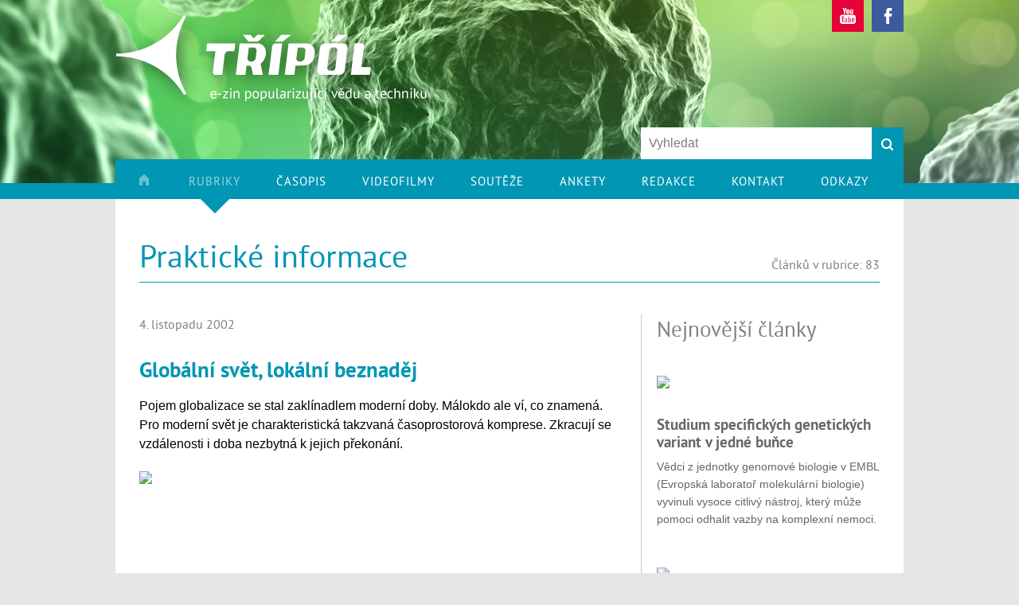

--- FILE ---
content_type: text/html; charset=utf-8
request_url: https://www.3pol.cz/cz/rubriky/prakticke-informace/1193-globalni-svet-lokalni-beznadej
body_size: 10417
content:
<!DOCTYPE html>
<html>

<head>
    <meta http-equiv="content-type" content="text/html; charset=UTF-8">
    <meta http-equiv="msthemecompatible" content="no">
    <meta name="author" content="Autofakta.cz">
    <meta name="keywords" content="Praktické informace, Globální svět, lokální beznaděj">
    <meta name="description" content="Globální svět, lokální beznaděj, Pojem globalizace se stal zaklínadlem moderní doby. Málokdo ale ví, co znamená. Pro moderní svět je charakteristická tak&nbsp;...">
    <meta name="revisit-after" content="7 days">
    <meta name="robots" content="all,follow">

    <meta name="viewport" content="width=640">

    <link href="//www.3pol.cz/favicon.ico" rel="icon">
    <link href="//www.3pol.cz/favicon.ico" rel="shortcut icon">


    <title>Globální svět, lokální beznaděj | 3 pól - Magazín plný pozitivní energie</title>

    
    <meta property="og:title" content="Globální svět, lokální beznaděj | 3 pól - Magazín plný pozitivní energie">
    <meta property="og:description" content="Globální svět, lokální beznaděj, Pojem globalizace se stal zaklínadlem moderní doby. Málokdo ale ví, co znamená. Pro moderní svět je charakteristická tak&nbsp;...">
    


    <!-- css styles -->
    <style type="text/css" >
      @import "/cache/css/page-css-1-56e2f833bb7873d3d2589d82db1ee1c2.css";
    -->
    </style><style type="text/css"  media="print" >
      @import "/cache/css/page-css-1-18fb67bd7d5db7c450c275041c9465ee.css";
    -->
    </style><style type="text/css" >
      @import "/cache/css/page-css-1-b66b83fb0d610e4a0c733e4a159108e8.css";
    -->
    </style><style type="text/css"  media="only screen and (max-width: 800px)" >
      @import "/cache/css/page-css-1-fe308d2367dfaff1c7212faf09ba7efb.css";
    -->
    </style>


    <!-- javascripts -->
    <script type="text/javascript">
var stats_page_url="rubriky/prakticke-informace/1193-globalni-svet-lokalni-beznadej";</script>

    <script src="/cache/js/page-js-1-25b8c59c903674b8efc1d6d66b752399.js" type="text/javascript"></script>

    <script type="text/javascript">
 var imagegallery_hide_flash_arr = new Array();
 imagegallery_hide_flash_arr[0] = "";

$(document).ready(function () {$('#ccelm_send_article').hide();
});
$(document).ready(function () { FsGallery.addImages([{"fullImage":{"src":"\/data\/web\/obnova-obr\/shutterstock-167863964.jpg","w":"1600","h":1200},"mobileImage":{"src":"\/inc\/imgresize.php?img=%2Fvar%2Fwww%2F3pol%2Fdata%2Fwww%2F3pol.cz%2Fdata%2Fweb%2Fobnova-obr%2Fshutterstock-167863964.jpg&method=fitbox&nw=640&nh=640&rotate=0&jpgquality=85&noresize_small=0&max_enlargement=2","w":640,"h":480},"title":"","index":0}],'');
 });
MFsGallery_SetGalleryCaption("");
</script>

    <script async src="https://www.googletagmanager.com/gtag/js?id=UA-58195074-1"></script><script>
    window.gaPageId='/rubriky/prakticke-informace/1193-globalni-svet-lokalni-beznadej';
    window.dataLayer = window.dataLayer || [];
        function gtag() {
            dataLayer.push(arguments);
        }
        gtag('consent', 'default', {
            'analytics_storage': 'denied'
        });
        gtag('js', new Date());gtag('config', 'UA-58195074-1', {'page_path': '/rubriky/prakticke-informace/1193-globalni-svet-lokalni-beznadej'}); var gaMeasurementId='UA-58195074-1';</script><script type="text/plain" cookie-consent="tracking">gtag('consent', 'update', {
      'analytics_storage': 'granted'
    });</script>

    <!-- header content -->
    


    <!--[if IE 8]>
    <link rel="stylesheet" href="/cz/style-ie8.css" type="text/css">
    <![endif]-->

</head>


<body>


<!-- ================================== HEADER ============================= -->

<div id="header">

    <div id="header-banner"  style="background: url(/data/web/top-banner/ilus_02.jpg) no-repeat center top";>&nbsp;</div>

    <div id="header-content" class="desktopContent">
        <div id="header-logo"><a href="/cz/"><img src="/cz/img/logo.png" alt="Třípól" border="0" height="200" width="411"></a></div>
        <div id="social-buttons-box">
            <a href="https://www.youtube.com/user/redakce3pol" target="_blank"><img src="/cz/img/btn-youtube.png" alt="Youtube" border="0" height="40"
                                                                                    width="40"></a>
            <a href="https://www.facebook.com/tripol" target="_blank"><img src="/cz/img/btn-facebook.png" alt="Facebook" border="0" height="40" width="40"></a>
        </div>
        <div id="search-box">
<div id="searchbox"><div id="searchbox-padding">

  <h2 class="invisible">Vyhledávání:</h2>

  <form action="/cz/hledani" name="simple_search" method="GET" onSubmit="if (this['hledej-slovo_1'].value=='Vyhledat') { alert('Zadejte prosím výraz pro vyhledání.'); return false;} else {return true;}">
      
      <table class="searchboxTable" border="0" cellpadding="0" cellspacing="0">
        <tr>
          <td class="tdInput"><input type="text" name="hledej-slovo_1" id="searchbox-input"  value="Vyhledat" onfocus="if (this.value=='Vyhledat') this.value='';" onblur="if (this.value=='') this.value='Vyhledat';" ></td>
          <td class="tdButton"><input type="image" src="/cz/img/btn-search.png" value="hledej" id="searchbox-button" ></td>
        </tr>
      </table>
  </form>

  <hr noshade size="1" class="invisible">


</div></div></div>
    </div>

    <div id="header-content-mobile" class="mobileContent">
        <div id="header-logo"><a href="/cz/"><img src="/cz/img/mobile/logo.png" alt="Třípól" border="0" height="110" width="300"></a></div>
        <div id="mainmenuButton"></div>
        <div id="headerSearchButton"><a href="/cz/hledani"><img src="/cz/img/mobile/search-button-n.png" alt="vyhledávání" border="0"
                                                                                    height="100" width="100"></a></div>
        <!-- <div id="headerSearchBox">{ SEARCH_BOX}</div> -->
    </div>

</div>


<!-- ============================== MAIN LAYOUT ============================ -->

<div id="main">

    <!-- MENU -->
    <div id="main-menu" class="desktopContent"><ul class='mainmenu mainmenu-level-1'><li class='first hp'><a href="/cz/index.php?page=" class='first hp'  title="Úvod"><span><img src="/data/web/menu/ico-home.png" alt="Úvod"></span></a></li><li class='selected article'><a href="/cz/rubriky" class='selected article'  title="Rubriky"><span>Rubriky</span></a></li><li class='casopis'><a href="/cz/casopis" class='casopis'  title="Časopis"><span>Časopis</span></a></li><li class='video'><a href="/cz/videofilmy" class='video'  title="Videofilmy"><span>Videofilmy</span></a></li><li class='soutez'><a href="/cz/soutez" class='soutez'  title="Soutěže"><span>Soutěže</span></a></li><li class='inquiry'><a href="/cz/ankety" class='inquiry'  title="Ankety"><span>Ankety</span></a></li><li class='redakce'><a href="/cz/redakce" class='redakce'  title="Redakce"><span>Redakce</span></a></li><li ><a href="/cz/kontakt"   title="Kontakt"><span>Kontakt</span></a></li><li class='last'><a href="/cz/odkazy" class='last'  title="Odkazy"><span>Odkazy</span></a></li></ul></div>
    <div id="mainMenuMobile" class="mobileContent"><ul class='mainmenu mainmenu-level-1'><li class='first hp'><span><a href="/cz/index.php?page=" id='wh_id_hp' style="background-image: url(/data/web/menu/ico-home.png)" class='first hp'  title=""><span>Úvod</span></a></span></li><li class='opened article'><span><a href="/cz/rubriky" id='wh_id_article'  class='opened article'  title=""><span>Rubriky</span></a></span><ul class='mainmenu mainmenu-level-2'><li class='first'><span><a href="/cz/rubriky/astronomie"  style="background-image: url(/data/web/menu/ico-astronomie.png)" class='first'  title=""><span>Astronomie</span></a></span></li><li ><span><a href="/cz/rubriky/biografie"  style="background-image: url(/data/web/menu/ico-biografie.png)"   title=""><span>Biografie</span></a></span></li><li ><span><a href="/cz/rubriky/jaderna-fyzika-a-energetika"  style="background-image: url(/data/web/menu/ico-jaderna-energetika.png)"   title=""><span>Jaderná fyzika a energetika</span></a></span></li><li ><span><a href="/cz/rubriky/fyzika-a-klasicka-energetika"  style="background-image: url(/data/web/menu/ico-klasicka-energetika.png)"   title=""><span>Fyzika a klasická energetika </span></a></span></li><li ><span><a href="/cz/rubriky/medicina-a-prirodoveda"  style="background-image: url(/data/web/menu/ico-medicina.png)"   title=""><span>Medicína a přírodověda</span></a></span></li><li ><span><a href="/cz/rubriky/navody-na-pokusy"  style="background-image: url(/data/web/menu/ico-navody-na-pokusy.png)"   title=""><span>Návody na pokusy</span></a></span></li><li ><span><a href="/cz/rubriky/obnovitelne-zdroje"  style="background-image: url(/data/web/menu/ico-obnovitelne-zdroje.png)"   title=""><span>Obnovitelné zdroje</span></a></span></li><li ><span><a href="/cz/rubriky/pocitace-a-internet"  style="background-image: url(/data/web/menu/ico-pocitace.png)"   title=""><span>Počítače a internet</span></a></span></li><li class='selected'><span><a href="/cz/rubriky/prakticke-informace"  style="background-image: url(/data/web/menu/ico-prakticke-informace.png)" class='selected'  title=""><span>Praktické informace</span></a></span></li><li ><span><a href="/cz/rubriky/recenze"  style="background-image: url(/data/web/menu/ico-recenze.png)"   title=""><span>Recenze</span></a></span></li><li ><span><a href="/cz/rubriky/reportaze-cestovani"  style="background-image: url(/data/web/menu/ico-reportaze.png)"   title=""><span>Reportáže, cestování</span></a></span></li><li ><span><a href="/cz/rubriky/rozhovory"  style="background-image: url(/data/web/menu/ico-rozhovory.png)"   title=""><span>Rozhovory</span></a></span></li><li ><span><a href="/cz/rubriky/sci-fi"  style="background-image: url(/data/web/menu/ico-sci-fi.png)"   title=""><span>Sci-fi</span></a></span></li><li ><span><a href="/cz/rubriky/studenti"  style="background-image: url(/data/web/menu/ico-studenti.png)"   title=""><span>Studenti</span></a></span></li><li class='last'><span><a href="/cz/rubriky/bez-zarazeni"  style="background-image: url(/data/web/menu/ico-bez-zarazeni.png)" class='last'  title=""><span>Bez zařazení</span></a></span></li></ul></li><li class='video'><span><a href="/cz/videofilmy" id='wh_id_video'  class='video'  title=""><span>Videofilmy</span></a></span></li><li class='soutez'><span><a href="/cz/soutez" id='wh_id_soutez'  class='soutez'  title=""><span>Soutěže</span></a></span></li><li class='inquiry'><span><a href="/cz/ankety" id='wh_id_inquiry'  class='inquiry'  title=""><span>Ankety</span></a></span></li><li class='redakce'><span><a href="/cz/redakce" id='wh_id_redakce'  class='redakce'  title=""><span>Redakce</span></a></span></li><li ><span><a href="/cz/kontakt"     title=""><span>Kontakt</span></a></span></li><li class='last'><span><a href="/cz/odkazy"   class='last'  title=""><span>Odkazy</span></a></span></li></ul></div>
    <div id="section-menu">
        <div class="article-categories-box"><ul class="article-categories">

  <li>
    <a href="/cz/rubriky/astronomie"><img border="0" src="/data/web/menu/ico-astronomie.png"></a><br>
    <a href="/cz/rubriky/astronomie">Astronomie</a><br>
    129 článků
  </li>

  <li>
    <a href="/cz/rubriky/biografie"><img border="0" src="/data/web/menu/ico-biografie.png"></a><br>
    <a href="/cz/rubriky/biografie">Biografie</a><br>
    185 článků
  </li>

  <li>
    <a href="/cz/rubriky/jaderna-fyzika-a-energetika"><img border="0" src="/data/web/menu/ico-jaderna-energetika.png"></a><br>
    <a href="/cz/rubriky/jaderna-fyzika-a-energetika">Jaderná fyzika a energetika</a><br>
    618 článků
  </li>

  <li>
    <a href="/cz/rubriky/fyzika-a-klasicka-energetika"><img border="0" src="/data/web/menu/ico-klasicka-energetika.png"></a><br>
    <a href="/cz/rubriky/fyzika-a-klasicka-energetika">Fyzika a klasická energetika </a><br>
    274 článků
  </li>

  <li>
    <a href="/cz/rubriky/medicina-a-prirodoveda"><img border="0" src="/data/web/menu/ico-medicina.png"></a><br>
    <a href="/cz/rubriky/medicina-a-prirodoveda">Medicína a přírodověda</a><br>
    328 článků
  </li>

  <li>
    <a href="/cz/rubriky/navody-na-pokusy"><img border="0" src="/data/web/menu/ico-navody-na-pokusy.png"></a><br>
    <a href="/cz/rubriky/navody-na-pokusy">Návody na pokusy</a><br>
    75 článků
  </li>

  <li>
    <a href="/cz/rubriky/obnovitelne-zdroje"><img border="0" src="/data/web/menu/ico-obnovitelne-zdroje.png"></a><br>
    <a href="/cz/rubriky/obnovitelne-zdroje">Obnovitelné zdroje</a><br>
    228 článků
  </li>

  <li>
    <a href="/cz/rubriky/pocitace-a-internet"><img border="0" src="/data/web/menu/ico-pocitace.png"></a><br>
    <a href="/cz/rubriky/pocitace-a-internet">Počítače a internet</a><br>
    123 článků
  </li>

  <li>
    <a href="/cz/rubriky/prakticke-informace"><img border="0" src="/data/web/menu/ico-prakticke-informace.png"></a><br>
    <a href="/cz/rubriky/prakticke-informace">Praktické informace</a><br>
    83 článků
  </li>

  <li>
    <a href="/cz/rubriky/recenze"><img border="0" src="/data/web/menu/ico-recenze.png"></a><br>
    <a href="/cz/rubriky/recenze">Recenze</a><br>
    83 článků
  </li>

  <li>
    <a href="/cz/rubriky/reportaze-cestovani"><img border="0" src="/data/web/menu/ico-reportaze.png"></a><br>
    <a href="/cz/rubriky/reportaze-cestovani">Reportáže, cestování</a><br>
    82 článků
  </li>

  <li>
    <a href="/cz/rubriky/rozhovory"><img border="0" src="/data/web/menu/ico-rozhovory.png"></a><br>
    <a href="/cz/rubriky/rozhovory">Rozhovory</a><br>
    43 článků
  </li>

  <li>
    <a href="/cz/rubriky/sci-fi"><img border="0" src="/data/web/menu/ico-sci-fi.png"></a><br>
    <a href="/cz/rubriky/sci-fi">Sci-fi</a><br>
    57 článků
  </li>

  <li>
    <a href="/cz/rubriky/studenti"><img border="0" src="/data/web/menu/ico-studenti.png"></a><br>
    <a href="/cz/rubriky/studenti">Studenti</a><br>
    340 článků
  </li>

  <li>
    <a href="/cz/rubriky/bez-zarazeni"><img border="0" src="/data/web/menu/ico-bez-zarazeni.png"></a><br>
    <a href="/cz/rubriky/bez-zarazeni">Bez zařazení</a><br>
    449 článků
  </li>

</ul>
            <div class="clear"></div>
        </div>
    </div>

    
    <script type="text/javascript">
        <!--

        $(document).ready(function () {

            $("#main-menu li:nth-child(2)").mouseover(function () {

                $("#section-menu").show();

            });

            $("#main-menu li:nth-child(2)").mouseleave(function () {

                //if (!$("#section-menu").ismouseover()) $("#section-menu").hide();

                setTimeout(function () {
                        //alert("x");
                        if (!$("#section-menu").ismouseover()) $("#section-menu").hide();
                    },
                    10);

            });

            $("#section-menu").mouseleave(function () {

                $("#section-menu").hide();

            });

        });

        //-->
    </script>
    


    <!-- ================================= CONTENT ============================= -->


    

    


    <div id="columns">
        <div id="columns-content">


            
            <div id="caption-box">
                <h1>Praktické informace</h1>
                <div id="caption-box-extend" class="mobileContent">
                </div>
            </div>
            

            <div id="content">
                <div id="article-count-info-frame"><div id="article-count-info">Článků v rubrice: 83</div></div>


<div id="article-columns">

<!-- ======================================================================= -->
<!-- COLUMN 1                                                                -->
<!-- ======================================================================= -->

  <div id="article-column-1">

    <div class="article-item-detail">



                  <div class="article-detail-text-1">

                     <div class="article-info-row">
                        4. listopadu 2002
                        
                        <!--| Autor: <span><a href="/cz/rubriky?a=ivana-kuglerova" >Ivana Kuglerová</a></span>-->
                      </div>

                      <h1 class="article-caption">Globální svět, lokální beznaděj</h1>

                       <p>Pojem globalizace se stal zaklínadlem moderní doby. Málokdo ale ví, co znamená. Pro moderní svět je charakteristická takzvaná časoprostorová komprese. Zkracují se vzdálenosti i doba nezbytná k jejich překonání.</p>



                  </div>



                  
                  <div class="img-box">
                      <div class="img-box-img">
                        <a  href="/data/web/obnova-obr/shutterstock-167863964.jpg" onClick="FsGallery.show(0,''); return false;"><img src="/inc/imgresize.php?img=%2Fvar%2Fwww%2F3pol%2Fdata%2Fwww%2F3pol.cz%2Fdata%2Fweb%2Fobnova-obr%2Fshutterstock-167863964.jpg&amp;method=clip&amp;nw=600&amp;nh=300&amp;rotate=0&amp;jpgquality=85&amp;noresize_small=0&amp;max_enlargement=2&amp;clip_offset=20"    class="article-ilu-image"  ></a>
                        <span  class="img-box-gallery-btn" onClick="FsGallery.show(0,''); return false;">Fotogalerie (1)</span>
                      </div>
                      <div class="img-box-description">
                        Ilustrační foto
                      </div>

                  </div>
                  <div class="clear"></div>
                  


                  <div class="article-detail-text-2">
                    <p>FOTO: JAROSLAV JIŘIČKA</p>
<p>V době masových demonstrací proti globalizaci, v čase teroristických útoků a nově rozpoutaných i starých válek, se před nás znovu staví otázka uspořádání světa. V tomto krátkém článku nehledám odpovědi, nenavrhuji řešení a nehlásám žádnou "správnou" cestu. Kladu jen otázky, vědoma si toho, že takové počínání málokdy vede k řešení, přesto však spolu s Baumanem, z jehož knihy Globalizace - Důsledky pro člověka hojně cituji, doufám, že: ?"Kladení správných otázek představuje koneckonců jediný rozdíl mezi neodvratným osudem a směřováním, mezi bezmocným zmítáním se v proudu a cestou."</p>
<h3>V izolaci</h3>
<p>Globalizace přichází ve znamení konce geografie a pádu hranic. Reálný fyzikální svět se nemění, jenže "vzdálenost" není objektivní pojem, ale sociální produkt. Prostor se s rozvojem vědy a techniky emancipoval od přirozených omezení lidského těla, jímž byl dříve poměřován. Stále se užívají výrazy jako "setkat se tváří v tvář", "jít ruku v ruce", nebo "krok za krokem", jejich význam však mizí. Člověku, který odmítne být globálním, mizí realita věcí, takový člověk ztrácí kontext dění. Stává se cizincem v cizím světě. Dnes už nestačí podívat se jednou měsíčně na zprávy a nemůžete si popovídat se sousedy o tom, co se stalo nového, protože hektický čas smetl tiché okamžiky sdílení a přerval lokální komunikační kanály. Nová, globalizovaná "elita" zavedla nesousedský stav, fyzickou blízkost cizinců, izolaci.</p>
<p> </p>
<h3>Kam zmizela  komunita?</h3>
<p>Globalizace s sebou přináší osvobození od zodpovědnosti a povinnosti. "Jde zkrátka o osvobození od povinnosti přispívat ke každodennímu životu a zachování komunity." Ztráta odpovědnosti však s sebou nese také ztrátu smyslu a rozpad komunity jako takové. Mizí tradiční povinnosti, které předurčovaly místo člověka ve světě. Globalizovaná společnost ztratila jinakost, v setkání se kterou se budoval člověk a učil se komunikovat. Heslem moderního světa je uniformita konzumu a plánovaný život. <br>Odumírající národní státy se staly bezpečnostní službou pro megaspolečnosti a dojem celistvosti světa padl se zánikem konfliktu dvou mocenských bloků. Nacionalisté se snaží navrátit staré časy, ale jejich snaha dávno pozbyla opory a slova ztratila obsah.</p>
<p> </p>
<h3>Existuje řešení?</h3>
<p>Druhou stránkou globalizace, nikoliv jejím opakem, je lokalizace, připoutávání k určitému místu. Globální, kosmopolitní elita se striktně odděluje od lokalizované většiny. Ta potom s rozpadem lokalit ztrácí blízkost domova a jeho jistotu. "Někteří lidé se mohou z lokality - z jakékoli lokality - přesunovat libovolně. Jiní bezmocně přihlížejí tomu, jak jim jediná lokalita, již obývají, mizí pod nohama." <br>V takovém světě neustálé nejistoty lidé hromadí příjmy a zvyšují spotřebu, protože jsou to v celku spolehlivé způsoby, jak redukovat čas, po který je člověk sám se sebou. Naděje, které si někteří činí s rozvojem počítačových technologií, jsou marné. Jak říká Bauman: "Na rozdíl od toho, čemu chtějí věřit akademici, kteří jsou sami příslušníky nové globální elity, internet a webové stránky ne-jsou pro každého a není pravděpodobné, že se kdy otevřou univerzálnímu použití." <br>Co si tedy počít v globálním světě, ať už stojíme na straně elity, nebo se cítíme spíše ztraceni? Jak reagovat na rostoucí globální bohatství a lokální bídu, na ztrátu zodpovědnosti jedince za dění ve "velké společnosti"? Jedinou odpovědí, kterou vám mohu dát, jsou Franklova slova: "...naprosto nezáleží na tom, co my ještě očekáváme od života, jako spíše na tom, co život očekává od nás."</p>
<p> </p>
                  </div>


                  <div class="article-detail-author">
                    <a href="/cz/rubriky?a=ivana-kuglerova" >Ivana Kuglerová</a>
                  </div>


    			<div class="clear"></div>
                

    			<div class="clear"></div>


          <a name="f"></a>
<div id="article-send-box">


  


  
    <form action="/cz/rubriky/prakticke-informace/1193-globalni-svet-lokalni-beznadej#f" name="articlesend" method='POST' onSubmit="return CheckForm(document.articlesend,'from:E-mail:email;to:Odesílatel:email')">
      
      <input type="hidden" name="action" value="send">


      <table border="0" cellpadding="0" cellspacing="0" class="article-send-table"">

        <tr>
          <td>Poslat odkaz na článek</td>
        </tr>

        <tr>
          <td><input type="text" name="to" value="" class="input-1" placeholder="E-mail"></td>
          <td><input type="text" name="from" value="" class="input-1" placeholder="Odesílatel"></td>
          <td><input type="submit" value="Odeslat" class="button-1"></td>
        </tr>

      </table>

      <table id="ccelm_send_article" ><tr  ><td  class="td-1" ></td><td  class="td-2" ><img border="0" src="/inc/getcaptchaimg.php?&amp;max_chars=5&amp;captcha_id=send_article" class="cimg"><input type="text" name="cid_send_article" size="30" value="" class="input-1" /><br/>Opište prosím text z obrázku<script type="text/javascript">document.write("<"+"i"+"n"+"p"+'u'+"t"+" type='hid"+"den' name='"+"jsc_"+"send_article"+"_"+"p"+"t' value='1'>");
</script></td></tr>
</table>


    </form>

  


</div>



    </div>

  </div>

<!-- ======================================================================= -->
<!-- COLUMN 2                                                                -->
<!-- ======================================================================= -->

  <div id="article-column-2"><div id="article-column-2-padding">
      <div id="article-right-column-box">
  
        <h2>Nejnovější  články</h2>


        
        <div class="article-right-box-item">

             <div class="article-img-box">
                 <a href="/cz/rubriky/medicina-a-prirodoveda/3344-studium-specifickych-genetickych-variant-v-jedne-bunce" ><img src="/inc/imgresize.php?img=%2Fvar%2Fwww%2F3pol%2Fdata%2Fwww%2F3pol.cz%2Fdata%2Fweb%2Fob-1-25%2Filust-obr.jpg&amp;method=clip&amp;nw=290&amp;nh=217&amp;rotate=0&amp;jpgquality=85&amp;noresize_small=0&amp;max_enlargement=2&amp;clip_offset=0"    class="article-ilu-image"  ></a>
             </div>

             <div class="article-content-box">
                 

                <h3><a href="/cz/rubriky/medicina-a-prirodoveda/3344-studium-specifickych-genetickych-variant-v-jedne-bunce">Studium specifických genetických variant v jedné buňce </a></h3>
                <div class="article-text">
                    <p>
                      Vědci z jednotky genomov&eacute; biologie v&nbsp;EMBL (Evropsk&aacute; laboratoř molekul&aacute;rn&iacute; biologie) vyvinuli vysoce citliv&yacute; n&aacute;stroj, kter&yacute; může pomoci odhalit vazby na komplexn&iacute; nemoci.
                    </p>
                </div>

            </div>

        </div>
        
        <div class="article-right-box-item">

             <div class="article-img-box">
                 <a href="/cz/rubriky/pocitace-a-internet/3343-ai-predpovida-riziko-onemocneni-na-desitky-let-dopredu" ><img src="/inc/imgresize.php?img=%2Fvar%2Fwww%2F3pol%2Fdata%2Fwww%2F3pol.cz%2Fdata%2Fweb%2Fob-1-25%2Fcomputer-1149148-1280.jpg&amp;method=clip&amp;nw=290&amp;nh=217&amp;rotate=0&amp;jpgquality=85&amp;noresize_small=0&amp;max_enlargement=2&amp;clip_offset=0"    class="article-ilu-image"  ></a>
             </div>

             <div class="article-content-box">
                 

                <h3><a href="/cz/rubriky/pocitace-a-internet/3343-ai-predpovida-riziko-onemocneni-na-desitky-let-dopredu">AI předpovídá riziko onemocnění na desítky let dopředu</a></h3>
                <div class="article-text">
                    <p>
                      Nov&yacute; model uměl&eacute; inteligence dok&aacute;že odhadnout dlouhodob&eacute; riziko v&iacute;ce než 1&nbsp;000 nemoc&iacute; a předpovědět změny lidsk&eacute;ho zdrav&iacute;. Model, vy&scaron;kolen&yacute; a testovan&yacute; na anonymizovan&yacute;ch&nbsp;...
                    </p>
                </div>

            </div>

        </div>
        
        <div class="article-right-box-item">

             <div class="article-img-box">
                 <a href="/cz/rubriky/medicina-a-prirodoveda/3342-snazsi-leceni-mozkoveho-nadoru-zmenou-diety" ><img src="/inc/imgresize.php?img=%2Fvar%2Fwww%2F3pol%2Fdata%2Fwww%2F3pol.cz%2Fdata%2Fweb%2Fob-1-25%2F512px-glioblastoma-macro.jpg&amp;method=clip&amp;nw=290&amp;nh=217&amp;rotate=0&amp;jpgquality=85&amp;noresize_small=0&amp;max_enlargement=2&amp;clip_offset=0"    class="article-ilu-image"  ></a>
             </div>

             <div class="article-content-box">
                 

                <h3><a href="/cz/rubriky/medicina-a-prirodoveda/3342-snazsi-leceni-mozkoveho-nadoru-zmenou-diety">Snazší léčení mozkového nádoru změnou diety</a></h3>
                <div class="article-text">
                    <p>
                      Nov&aacute; laboratorn&iacute; studie využila unik&aacute;tn&iacute; aspekt metabolismu buněk glioblastomu ke zv&yacute;&scaron;en&iacute; &uacute;činnosti chemoterapie a radiace a obr&aacute;tila vlastnosti rakoviny proti n&iacute; sam&eacute;.
                    </p>
                </div>

            </div>

        </div>
        
        <div class="article-right-box-item">

             <div class="article-img-box">
                 <a href="/cz/rubriky/jaderna-fyzika-a-energetika/3341-spolecne-muzeme-pokracovat-mnohem-rychleji-rikaji-fuzari" ><img src="/inc/imgresize.php?img=%2Fvar%2Fwww%2F3pol%2Fdata%2Fwww%2F3pol.cz%2Fdata%2Fweb%2Fob-1-25%2Fkonf.jpg&amp;method=clip&amp;nw=290&amp;nh=217&amp;rotate=0&amp;jpgquality=85&amp;noresize_small=0&amp;max_enlargement=2&amp;clip_offset=10"    class="article-ilu-image"  ></a>
             </div>

             <div class="article-content-box">
                 

                <h3><a href="/cz/rubriky/jaderna-fyzika-a-energetika/3341-spolecne-muzeme-pokracovat-mnohem-rychleji-rikaji-fuzari">Společně můžeme pokračovat mnohem rychleji, říkají fúzaři</a></h3>
                <div class="article-text">
                    <p>
                      M&eacute; posledn&iacute; dny str&aacute;ven&eacute; v&nbsp;akademick&eacute;m &uacute;stavu se už poč&iacute;taly na prstech jedn&eacute; ruky. Nicm&eacute;ně se mi podařilo vydat kn&iacute;žku Soukrom&yacute; kapit&aacute;l ve v&yacute;zkumu termojadern&eacute; f&uacute;ze.
                    </p>
                </div>

            </div>

        </div>
        
        <div class="article-right-box-item">

             <div class="article-img-box">
                 <a href="/cz/rubriky/medicina-a-prirodoveda/3340-kultivovane-maso-co-to-je-a-jak-vznika" ><img src="/inc/imgresize.php?img=%2Fvar%2Fwww%2F3pol%2Fdata%2Fwww%2F3pol.cz%2Fdata%2Fweb%2Fob-1-25%2Fbenemeat-2025-try-share-package.jpg.jpg&amp;method=clip&amp;nw=290&amp;nh=217&amp;rotate=0&amp;jpgquality=85&amp;noresize_small=0&amp;max_enlargement=2&amp;clip_offset=10"    class="article-ilu-image"  ></a>
             </div>

             <div class="article-content-box">
                 

                <h3><a href="/cz/rubriky/medicina-a-prirodoveda/3340-kultivovane-maso-co-to-je-a-jak-vznika">Kultivované maso: Co to je a jak vzniká </a></h3>
                <div class="article-text">
                    <p>
                      Kultivovan&eacute; maso je maso vypěstovan&eacute; př&iacute;mo z živoči&scaron;n&yacute;ch buněk, bez nutnosti por&aacute;žky zv&iacute;řat. V&nbsp;dne&scaron;n&iacute; době už nejde o sci-fi.
                    </p>
                </div>

            </div>

        </div>
        


        
</div>

     

      <div class="right-column-banner-item"><a href="https://www.svetenergie.cz/cz/fyzikalni-poradna" onClick="advbanner.trackBannerClick('14','/advbanner/2020/svetenergie-3p-300x300-fyzporadna.jpg'); "  target="_blank"><img src="/data/web/advbanner/2020/svetenergie-3p-300x300-fyzporadna.jpg"    ></a><div class='clear'></div></div>


      

<div id="video-right-column-box">
  
  <h2>Nejnovější video</h2>

  
  <div class="video-right-box-item">

    <div class="desktopContent">
      <iframe width="290" height="164" src="//www.youtube-nocookie.com/embed/AJVToOxWgq4" frameborder="0" allowfullscreen></iframe>
    </div>

    <div class="mobileContent">
      <iframe width="640" height="362" src="//www.youtube-nocookie.com/embed/AJVToOxWgq4" frameborder="0" allowfullscreen></iframe>
    </div>

    <div class="video-rb-content-box">

      <h3><a href="//www.youtube.com/watch?v=AJVToOxWgq4" target="_blank">Stellarátory - budoucnost energetiky?</a></h3>
      <div class="video-text">
          <p>Zj&iacute;mav&yacute; průřez histori&iacute; jadern&eacute; f&uacute;ze a propagace jednoho ze směrů v&yacute;zkumu - stellar&aacute;torů. množstv&iacute;m animac&iacute; i re&aacute;ln&yacute;ch z&aacute;běrů pod&aacute;v&aacute; srovn&aacute;n&iacute; se současn&yacute;mi tokamaky.</p>
          <!-- <p class="video-box-source-info">Zdroj: <a href="//www.youtube.com" target="_blank">www.Youtube.com</a></p>-->
      </div>

    </div>

  </div>

  

  <div id="video-all-videos-link">
    <a href="/cz/videofilmy">Všechny videofilmy</a>
  </div>



</div>
  </div></div>

  <div class="clear"></div>

</div>




                <div class="clear"></div>
                
                <div class="clear"></div>

            </div>

        </div>
    </div>

    


    <!-- ================================== FOOTER ============================= -->


    <div id="footer">
        <div id="footer-content">

            <div id="footer-social-icons" class="desktopContent">
                <a href="https://www.youtube.com/user/redakce3pol" target="_blank"><img src="/cz/img/btn-youtube-footer.png" alt="Youtube" border="0" height="40"
                                                                                        width="40"></a>
                <a href="https://www.facebook.com/tripol" target="_blank"><img src="/cz/img/btn-facebook-footer.png" alt="Facebook" border="0" height="40"
                                                                               width="40"></a>
            </div>

            <div id="footerIconsPanel" class="mobileContent">
                <div id="footerSocialButtons">
                    <a href="https://www.youtube.com/user/redakce3pol" target="_blank"><img src="/cz/img/mobile/ico-youtube.png" alt="Youtube" border="0"
                                                                                            height="80" width="80"></a>
                    <a href="https://www.facebook.com/tripol" target="_blank"><img src="/cz/img/mobile/ico-facebook.png" alt="Facebook" border="0" height="80"
                                                                                   width="80"></a>
                </div>
                <div id="footerToolButtons">
                    <a href="#" id="footerMainmenuButton"><img src="/cz/img/mobile/mainmenu-button-gray.png"></a>
                    <a href="/cz/hledani" id="footerSearchButton"><img src="/cz/img/mobile/search-button-gray.png"></a>
                </div>
            </div>

                 


            <div id="footer-menu">
                <table border="0" cellspacing="0" cellpadding="0" align="center">
                    <tr>
                        <td><ul class='footermenu footermenu-level-1'><li class='selected first article'><span><a href="/cz/rubriky" id='wh_id_article'  class='selected first article'  title=""><span>Rubriky</span></a></span></li><li class='casopis'><span><a href="/cz/casopis" id='wh_id_casopis'  class='casopis'  title=""><span>Časopis</span></a></span></li><li class='video'><span><a href="/cz/videofilmy" id='wh_id_video'  class='video'  title=""><span>Videofilmy</span></a></span></li><li class='soutez'><span><a href="/cz/soutez" id='wh_id_soutez'  class='soutez'  title=""><span>Soutěže</span></a></span></li><li class='inquiry'><span><a href="/cz/ankety" id='wh_id_inquiry'  class='inquiry'  title=""><span>Ankety</span></a></span></li><li class='redakce'><span><a href="/cz/redakce" id='wh_id_redakce'  class='redakce'  title=""><span>Redakce</span></a></span></li><li ><span><a href="/cz/kontakt"     title=""><span>Kontakt</span></a></span></li><li class='last'><span><a href="/cz/odkazy"   class='last'  title=""><span>Odkazy</span></a></span></li></ul></td>
                    </tr>
                </table>
            </div>


            <div id="footer-menu-article">
                <ul class='footermenu-article footermenu-article-level-1'><li class='first'><span><a href="/cz/rubriky/astronomie"  style="background-image: url(/data/web/menu/ico-astronomie.png)" class='first'  title=""><span>Astronomie</span></a></span></li><li ><span><a href="/cz/rubriky/biografie"  style="background-image: url(/data/web/menu/ico-biografie.png)"   title=""><span>Biografie</span></a></span></li><li ><span><a href="/cz/rubriky/jaderna-fyzika-a-energetika"  style="background-image: url(/data/web/menu/ico-jaderna-energetika.png)"   title=""><span>Jaderná fyzika a energetika</span></a></span></li><li ><span><a href="/cz/rubriky/fyzika-a-klasicka-energetika"  style="background-image: url(/data/web/menu/ico-klasicka-energetika.png)"   title=""><span>Fyzika a klasická energetika </span></a></span></li><li ><span><a href="/cz/rubriky/medicina-a-prirodoveda"  style="background-image: url(/data/web/menu/ico-medicina.png)"   title=""><span>Medicína a přírodověda</span></a></span></li><li ><span><a href="/cz/rubriky/navody-na-pokusy"  style="background-image: url(/data/web/menu/ico-navody-na-pokusy.png)"   title=""><span>Návody na pokusy</span></a></span></li><li ><span><a href="/cz/rubriky/obnovitelne-zdroje"  style="background-image: url(/data/web/menu/ico-obnovitelne-zdroje.png)"   title=""><span>Obnovitelné zdroje</span></a></span></li><li ><span><a href="/cz/rubriky/pocitace-a-internet"  style="background-image: url(/data/web/menu/ico-pocitace.png)"   title=""><span>Počítače a internet</span></a></span></li><li class='selected'><span><a href="/cz/rubriky/prakticke-informace"  style="background-image: url(/data/web/menu/ico-prakticke-informace.png)" class='selected'  title=""><span>Praktické informace</span></a></span></li><li ><span><a href="/cz/rubriky/recenze"  style="background-image: url(/data/web/menu/ico-recenze.png)"   title=""><span>Recenze</span></a></span></li><li ><span><a href="/cz/rubriky/reportaze-cestovani"  style="background-image: url(/data/web/menu/ico-reportaze.png)"   title=""><span>Reportáže, cestování</span></a></span></li><li ><span><a href="/cz/rubriky/rozhovory"  style="background-image: url(/data/web/menu/ico-rozhovory.png)"   title=""><span>Rozhovory</span></a></span></li><li ><span><a href="/cz/rubriky/sci-fi"  style="background-image: url(/data/web/menu/ico-sci-fi.png)"   title=""><span>Sci-fi</span></a></span></li><li ><span><a href="/cz/rubriky/studenti"  style="background-image: url(/data/web/menu/ico-studenti.png)"   title=""><span>Studenti</span></a></span></li><li ><span><a href="/cz/rubriky/bez-zarazeni"  style="background-image: url(/data/web/menu/ico-bez-zarazeni.png)"   title=""><span>Bez zařazení</span></a></span></li><li ><span><a href="/cz/rubriky/od-ctenaru"  style="background-image: url(/data/web/menu/ico-bez-zarazeni.png)"   title=""><span>Od čtenářů</span></a></span></li><li class='last'><span><a href="/cz/rubriky/ankety"  style="background-image: url(/data/web/menu/ico-bez-zarazeni.png)" class='last'  title=""><span>Ankety</span></a></span></li></ul>
            </div>

            <div id="footer-bottom-box" class="desktopContent">
                <a href="/cz/index.php"><img src="/cz/img/logo-footer.png" alt="Logo TŘÍPÓL" border="0" height="68" width="171"></a>
                <br>
                <div class='global-box-3'><p style="text-align: center;">za podporu děkujeme dobrým lidem:</p>
<p style="text-align: center;"><a href="http://www.nadacecez.cz/" target="_blank"><img src="/data/web/global/logo_nadace_cez_cb.png" alt="Nadace ČEZ"></a><a href="http://www.fjfi.cvut.cz/" target="_blank"><img src="/data/web/global/logo_fjfi.png" alt="FJFI"></a></p></div>
                &copy; Třípól - časopis pro studenty, 2014 | ISSN 2464-7888 | Vyrobil <a href="http://www.simopt.cz" target="_blank">Simopt, s.r.o., Tábor</a>
                | <a href="javascript:" class="open-cookies-preferences-btn">Správa cookies</a>
            </div>

            <div id="footerBottomBox" class="mobileContent">
                <a href="/cz/index.php"><img src="/cz/img/mobile/logo-footer.png" alt="TŘÍPÓL" border="0" width="300" height="120"></a>
                <br>
                <div class='global-box-3'><p style="text-align: center;">za podporu děkujeme dobrým lidem:</p>
<p style="text-align: center;"><a href="http://www.nadacecez.cz/" target="_blank"><img src="/data/web/global/logo_nadace_cez_cb.png" alt="Nadace ČEZ"></a><a href="http://www.fjfi.cvut.cz/" target="_blank"><img src="/data/web/global/logo_fjfi.png" alt="FJFI"></a></p></div>
                &copy; Třípól - časopis pro studenty, 2014<br>ISSN 2464-7888<br>Vyrobil <a href="http://www.simopt.cz" target="_blank">Simopt, s.r.o., Tábor</a>
                | <a href="javascript:" class="open-cookies-preferences-btn">Správa cookies</a>
            </div>

        </div>
    </div>

</div>


<!-- ==================== PAGE END CONTENT AND JAVASCRIPT ================== -->

<!-- PHOTOGALLERY FULLSCREEN -->

<div id="mfsgallery_video_box"></div>


<div id="mfsgallery_main_box" >

   <div id="mfsgallery_bg" onClick="MFsGallery_Hide();return false;"></div>

   <div id="mfsgallery_hide_box"><a href="#" onClick="MFsGallery_Hide();return false;" onmouseover="ImgRollover('mfs-gallery-btn-close');" onmouseout="ImgNormal('mfs-gallery-btn-close');"><img src="/cz/img/mfs-gallery-close.png" alt="close" border="0" id="mfs-gallery-btn-close" ></a></div>

  <div id="mfsgallery_img_box" onClick="if (MFsGallery_GetImageCount()<=1) MFsGallery_Hide();return false;">
      <img id="mfsgallery_img" alt="detail" src="/cz/blank.gif">
   </div>

   <a href="#" id="mfsgallery_prev_box" onClick="MFsGallery_ShowPrev();return false;"  title="previous" class="mfsgallery_prev_box_normal"></a>
   <a href="#" id="mfsgallery_next_box" onClick="MFsGallery_ShowNext();return false;" title="next" class="mfsgallery_next_box_normal"></a>
   
   <!-- <a href="#" target="_blank" id="mfsgallery_download_link" title="Zobrazit v původní velikosti"><img border="0" src="/cz/img/icons/icon-open-full-image.png"></a> -->


   <div id="mfsgallery_description_frame">
      <div id="mfsgallery_description"></div>
      <div id="mfsgallery_numbers"></div>

   </div>

   <div id="mfsgallery_thumbnails_bg">
       <div id="mfsgallery_thumbnails_frame"><div id="mfsgallery_thumbnails"></div></div>
       <a href="#" id="mfsgallery_thumbs_scroll_left"  onMouseOver="MFsGallery_ThumbsScrollLeft(false);"   onMouseOut="MFsGallery_ThumbsStopScroll();"   onClick="MFsGallery_ThumbsScrollLeft(true); return false;" title="previous thumbnails"></a>
       <a href="#" id="mfsgallery_thumbs_scroll_right" onMouseOver="MFsGallery_ThumbsScrollRight(false);"  onMouseOut="MFsGallery_ThumbsStopScroll();"   onClick="MFsGallery_ThumbsScrollRight(true);  return false;"  title="previous thumbnails"></a>
   </div>


</div>

<div id="log">

</div>






<!-- Cookie Consent by https://www.TermsFeed.com -->
<script type="text/javascript" src="/inc/cookieconsent/cookie-consent.js" charset="UTF-8"></script>
<script type="text/javascript" charset="UTF-8">
    document.addEventListener('DOMContentLoaded', function () {
        cookieconsent.run({
            "notice_banner_type": "headline",
            "consent_type": "express",
            "palette": "light",
            "language": "cs",
            "page_load_consent_levels": ["strictly-necessary"],
            "notice_banner_reject_button_hide": false,
            "preferences_center_close_button_hide": false,
            "website_name": "TŘÍPÓL",
            "open_preferences_center_selector": ".open-cookies-preferences-btn"
        });
        $('#cc-nb-text').text('Tyto webové stránky používají soubory cookies a další sledovací nástroje s cílem vylepšení uživatelského prostředí, zobrazení přizpůsobeného obsahu, analýzy návštěvnosti webových stránek a zjištění zdroje návštěvnosti.');
    });
</script>

<noscript>ePrivacy and GPDR Cookie Consent by <a href="https://www.TermsFeed.com/" rel="nofollow">TermsFeed Generator</a></noscript>
<!-- End Cookie Consent by https://www.TermsFeed.com -->

</body>
</html>


--- FILE ---
content_type: text/html; charset=utf-8
request_url: https://www.youtube-nocookie.com/embed/AJVToOxWgq4
body_size: 46755
content:
<!DOCTYPE html><html lang="en" dir="ltr" data-cast-api-enabled="true"><head><meta name="viewport" content="width=device-width, initial-scale=1"><script nonce="guSN5lva00QgS10EP2fpFw">if ('undefined' == typeof Symbol || 'undefined' == typeof Symbol.iterator) {delete Array.prototype.entries;}</script><style name="www-roboto" nonce="02wl142OXdgxFGH90ux8Uw">@font-face{font-family:'Roboto';font-style:normal;font-weight:400;font-stretch:100%;src:url(//fonts.gstatic.com/s/roboto/v48/KFO7CnqEu92Fr1ME7kSn66aGLdTylUAMa3GUBHMdazTgWw.woff2)format('woff2');unicode-range:U+0460-052F,U+1C80-1C8A,U+20B4,U+2DE0-2DFF,U+A640-A69F,U+FE2E-FE2F;}@font-face{font-family:'Roboto';font-style:normal;font-weight:400;font-stretch:100%;src:url(//fonts.gstatic.com/s/roboto/v48/KFO7CnqEu92Fr1ME7kSn66aGLdTylUAMa3iUBHMdazTgWw.woff2)format('woff2');unicode-range:U+0301,U+0400-045F,U+0490-0491,U+04B0-04B1,U+2116;}@font-face{font-family:'Roboto';font-style:normal;font-weight:400;font-stretch:100%;src:url(//fonts.gstatic.com/s/roboto/v48/KFO7CnqEu92Fr1ME7kSn66aGLdTylUAMa3CUBHMdazTgWw.woff2)format('woff2');unicode-range:U+1F00-1FFF;}@font-face{font-family:'Roboto';font-style:normal;font-weight:400;font-stretch:100%;src:url(//fonts.gstatic.com/s/roboto/v48/KFO7CnqEu92Fr1ME7kSn66aGLdTylUAMa3-UBHMdazTgWw.woff2)format('woff2');unicode-range:U+0370-0377,U+037A-037F,U+0384-038A,U+038C,U+038E-03A1,U+03A3-03FF;}@font-face{font-family:'Roboto';font-style:normal;font-weight:400;font-stretch:100%;src:url(//fonts.gstatic.com/s/roboto/v48/KFO7CnqEu92Fr1ME7kSn66aGLdTylUAMawCUBHMdazTgWw.woff2)format('woff2');unicode-range:U+0302-0303,U+0305,U+0307-0308,U+0310,U+0312,U+0315,U+031A,U+0326-0327,U+032C,U+032F-0330,U+0332-0333,U+0338,U+033A,U+0346,U+034D,U+0391-03A1,U+03A3-03A9,U+03B1-03C9,U+03D1,U+03D5-03D6,U+03F0-03F1,U+03F4-03F5,U+2016-2017,U+2034-2038,U+203C,U+2040,U+2043,U+2047,U+2050,U+2057,U+205F,U+2070-2071,U+2074-208E,U+2090-209C,U+20D0-20DC,U+20E1,U+20E5-20EF,U+2100-2112,U+2114-2115,U+2117-2121,U+2123-214F,U+2190,U+2192,U+2194-21AE,U+21B0-21E5,U+21F1-21F2,U+21F4-2211,U+2213-2214,U+2216-22FF,U+2308-230B,U+2310,U+2319,U+231C-2321,U+2336-237A,U+237C,U+2395,U+239B-23B7,U+23D0,U+23DC-23E1,U+2474-2475,U+25AF,U+25B3,U+25B7,U+25BD,U+25C1,U+25CA,U+25CC,U+25FB,U+266D-266F,U+27C0-27FF,U+2900-2AFF,U+2B0E-2B11,U+2B30-2B4C,U+2BFE,U+3030,U+FF5B,U+FF5D,U+1D400-1D7FF,U+1EE00-1EEFF;}@font-face{font-family:'Roboto';font-style:normal;font-weight:400;font-stretch:100%;src:url(//fonts.gstatic.com/s/roboto/v48/KFO7CnqEu92Fr1ME7kSn66aGLdTylUAMaxKUBHMdazTgWw.woff2)format('woff2');unicode-range:U+0001-000C,U+000E-001F,U+007F-009F,U+20DD-20E0,U+20E2-20E4,U+2150-218F,U+2190,U+2192,U+2194-2199,U+21AF,U+21E6-21F0,U+21F3,U+2218-2219,U+2299,U+22C4-22C6,U+2300-243F,U+2440-244A,U+2460-24FF,U+25A0-27BF,U+2800-28FF,U+2921-2922,U+2981,U+29BF,U+29EB,U+2B00-2BFF,U+4DC0-4DFF,U+FFF9-FFFB,U+10140-1018E,U+10190-1019C,U+101A0,U+101D0-101FD,U+102E0-102FB,U+10E60-10E7E,U+1D2C0-1D2D3,U+1D2E0-1D37F,U+1F000-1F0FF,U+1F100-1F1AD,U+1F1E6-1F1FF,U+1F30D-1F30F,U+1F315,U+1F31C,U+1F31E,U+1F320-1F32C,U+1F336,U+1F378,U+1F37D,U+1F382,U+1F393-1F39F,U+1F3A7-1F3A8,U+1F3AC-1F3AF,U+1F3C2,U+1F3C4-1F3C6,U+1F3CA-1F3CE,U+1F3D4-1F3E0,U+1F3ED,U+1F3F1-1F3F3,U+1F3F5-1F3F7,U+1F408,U+1F415,U+1F41F,U+1F426,U+1F43F,U+1F441-1F442,U+1F444,U+1F446-1F449,U+1F44C-1F44E,U+1F453,U+1F46A,U+1F47D,U+1F4A3,U+1F4B0,U+1F4B3,U+1F4B9,U+1F4BB,U+1F4BF,U+1F4C8-1F4CB,U+1F4D6,U+1F4DA,U+1F4DF,U+1F4E3-1F4E6,U+1F4EA-1F4ED,U+1F4F7,U+1F4F9-1F4FB,U+1F4FD-1F4FE,U+1F503,U+1F507-1F50B,U+1F50D,U+1F512-1F513,U+1F53E-1F54A,U+1F54F-1F5FA,U+1F610,U+1F650-1F67F,U+1F687,U+1F68D,U+1F691,U+1F694,U+1F698,U+1F6AD,U+1F6B2,U+1F6B9-1F6BA,U+1F6BC,U+1F6C6-1F6CF,U+1F6D3-1F6D7,U+1F6E0-1F6EA,U+1F6F0-1F6F3,U+1F6F7-1F6FC,U+1F700-1F7FF,U+1F800-1F80B,U+1F810-1F847,U+1F850-1F859,U+1F860-1F887,U+1F890-1F8AD,U+1F8B0-1F8BB,U+1F8C0-1F8C1,U+1F900-1F90B,U+1F93B,U+1F946,U+1F984,U+1F996,U+1F9E9,U+1FA00-1FA6F,U+1FA70-1FA7C,U+1FA80-1FA89,U+1FA8F-1FAC6,U+1FACE-1FADC,U+1FADF-1FAE9,U+1FAF0-1FAF8,U+1FB00-1FBFF;}@font-face{font-family:'Roboto';font-style:normal;font-weight:400;font-stretch:100%;src:url(//fonts.gstatic.com/s/roboto/v48/KFO7CnqEu92Fr1ME7kSn66aGLdTylUAMa3OUBHMdazTgWw.woff2)format('woff2');unicode-range:U+0102-0103,U+0110-0111,U+0128-0129,U+0168-0169,U+01A0-01A1,U+01AF-01B0,U+0300-0301,U+0303-0304,U+0308-0309,U+0323,U+0329,U+1EA0-1EF9,U+20AB;}@font-face{font-family:'Roboto';font-style:normal;font-weight:400;font-stretch:100%;src:url(//fonts.gstatic.com/s/roboto/v48/KFO7CnqEu92Fr1ME7kSn66aGLdTylUAMa3KUBHMdazTgWw.woff2)format('woff2');unicode-range:U+0100-02BA,U+02BD-02C5,U+02C7-02CC,U+02CE-02D7,U+02DD-02FF,U+0304,U+0308,U+0329,U+1D00-1DBF,U+1E00-1E9F,U+1EF2-1EFF,U+2020,U+20A0-20AB,U+20AD-20C0,U+2113,U+2C60-2C7F,U+A720-A7FF;}@font-face{font-family:'Roboto';font-style:normal;font-weight:400;font-stretch:100%;src:url(//fonts.gstatic.com/s/roboto/v48/KFO7CnqEu92Fr1ME7kSn66aGLdTylUAMa3yUBHMdazQ.woff2)format('woff2');unicode-range:U+0000-00FF,U+0131,U+0152-0153,U+02BB-02BC,U+02C6,U+02DA,U+02DC,U+0304,U+0308,U+0329,U+2000-206F,U+20AC,U+2122,U+2191,U+2193,U+2212,U+2215,U+FEFF,U+FFFD;}@font-face{font-family:'Roboto';font-style:normal;font-weight:500;font-stretch:100%;src:url(//fonts.gstatic.com/s/roboto/v48/KFO7CnqEu92Fr1ME7kSn66aGLdTylUAMa3GUBHMdazTgWw.woff2)format('woff2');unicode-range:U+0460-052F,U+1C80-1C8A,U+20B4,U+2DE0-2DFF,U+A640-A69F,U+FE2E-FE2F;}@font-face{font-family:'Roboto';font-style:normal;font-weight:500;font-stretch:100%;src:url(//fonts.gstatic.com/s/roboto/v48/KFO7CnqEu92Fr1ME7kSn66aGLdTylUAMa3iUBHMdazTgWw.woff2)format('woff2');unicode-range:U+0301,U+0400-045F,U+0490-0491,U+04B0-04B1,U+2116;}@font-face{font-family:'Roboto';font-style:normal;font-weight:500;font-stretch:100%;src:url(//fonts.gstatic.com/s/roboto/v48/KFO7CnqEu92Fr1ME7kSn66aGLdTylUAMa3CUBHMdazTgWw.woff2)format('woff2');unicode-range:U+1F00-1FFF;}@font-face{font-family:'Roboto';font-style:normal;font-weight:500;font-stretch:100%;src:url(//fonts.gstatic.com/s/roboto/v48/KFO7CnqEu92Fr1ME7kSn66aGLdTylUAMa3-UBHMdazTgWw.woff2)format('woff2');unicode-range:U+0370-0377,U+037A-037F,U+0384-038A,U+038C,U+038E-03A1,U+03A3-03FF;}@font-face{font-family:'Roboto';font-style:normal;font-weight:500;font-stretch:100%;src:url(//fonts.gstatic.com/s/roboto/v48/KFO7CnqEu92Fr1ME7kSn66aGLdTylUAMawCUBHMdazTgWw.woff2)format('woff2');unicode-range:U+0302-0303,U+0305,U+0307-0308,U+0310,U+0312,U+0315,U+031A,U+0326-0327,U+032C,U+032F-0330,U+0332-0333,U+0338,U+033A,U+0346,U+034D,U+0391-03A1,U+03A3-03A9,U+03B1-03C9,U+03D1,U+03D5-03D6,U+03F0-03F1,U+03F4-03F5,U+2016-2017,U+2034-2038,U+203C,U+2040,U+2043,U+2047,U+2050,U+2057,U+205F,U+2070-2071,U+2074-208E,U+2090-209C,U+20D0-20DC,U+20E1,U+20E5-20EF,U+2100-2112,U+2114-2115,U+2117-2121,U+2123-214F,U+2190,U+2192,U+2194-21AE,U+21B0-21E5,U+21F1-21F2,U+21F4-2211,U+2213-2214,U+2216-22FF,U+2308-230B,U+2310,U+2319,U+231C-2321,U+2336-237A,U+237C,U+2395,U+239B-23B7,U+23D0,U+23DC-23E1,U+2474-2475,U+25AF,U+25B3,U+25B7,U+25BD,U+25C1,U+25CA,U+25CC,U+25FB,U+266D-266F,U+27C0-27FF,U+2900-2AFF,U+2B0E-2B11,U+2B30-2B4C,U+2BFE,U+3030,U+FF5B,U+FF5D,U+1D400-1D7FF,U+1EE00-1EEFF;}@font-face{font-family:'Roboto';font-style:normal;font-weight:500;font-stretch:100%;src:url(//fonts.gstatic.com/s/roboto/v48/KFO7CnqEu92Fr1ME7kSn66aGLdTylUAMaxKUBHMdazTgWw.woff2)format('woff2');unicode-range:U+0001-000C,U+000E-001F,U+007F-009F,U+20DD-20E0,U+20E2-20E4,U+2150-218F,U+2190,U+2192,U+2194-2199,U+21AF,U+21E6-21F0,U+21F3,U+2218-2219,U+2299,U+22C4-22C6,U+2300-243F,U+2440-244A,U+2460-24FF,U+25A0-27BF,U+2800-28FF,U+2921-2922,U+2981,U+29BF,U+29EB,U+2B00-2BFF,U+4DC0-4DFF,U+FFF9-FFFB,U+10140-1018E,U+10190-1019C,U+101A0,U+101D0-101FD,U+102E0-102FB,U+10E60-10E7E,U+1D2C0-1D2D3,U+1D2E0-1D37F,U+1F000-1F0FF,U+1F100-1F1AD,U+1F1E6-1F1FF,U+1F30D-1F30F,U+1F315,U+1F31C,U+1F31E,U+1F320-1F32C,U+1F336,U+1F378,U+1F37D,U+1F382,U+1F393-1F39F,U+1F3A7-1F3A8,U+1F3AC-1F3AF,U+1F3C2,U+1F3C4-1F3C6,U+1F3CA-1F3CE,U+1F3D4-1F3E0,U+1F3ED,U+1F3F1-1F3F3,U+1F3F5-1F3F7,U+1F408,U+1F415,U+1F41F,U+1F426,U+1F43F,U+1F441-1F442,U+1F444,U+1F446-1F449,U+1F44C-1F44E,U+1F453,U+1F46A,U+1F47D,U+1F4A3,U+1F4B0,U+1F4B3,U+1F4B9,U+1F4BB,U+1F4BF,U+1F4C8-1F4CB,U+1F4D6,U+1F4DA,U+1F4DF,U+1F4E3-1F4E6,U+1F4EA-1F4ED,U+1F4F7,U+1F4F9-1F4FB,U+1F4FD-1F4FE,U+1F503,U+1F507-1F50B,U+1F50D,U+1F512-1F513,U+1F53E-1F54A,U+1F54F-1F5FA,U+1F610,U+1F650-1F67F,U+1F687,U+1F68D,U+1F691,U+1F694,U+1F698,U+1F6AD,U+1F6B2,U+1F6B9-1F6BA,U+1F6BC,U+1F6C6-1F6CF,U+1F6D3-1F6D7,U+1F6E0-1F6EA,U+1F6F0-1F6F3,U+1F6F7-1F6FC,U+1F700-1F7FF,U+1F800-1F80B,U+1F810-1F847,U+1F850-1F859,U+1F860-1F887,U+1F890-1F8AD,U+1F8B0-1F8BB,U+1F8C0-1F8C1,U+1F900-1F90B,U+1F93B,U+1F946,U+1F984,U+1F996,U+1F9E9,U+1FA00-1FA6F,U+1FA70-1FA7C,U+1FA80-1FA89,U+1FA8F-1FAC6,U+1FACE-1FADC,U+1FADF-1FAE9,U+1FAF0-1FAF8,U+1FB00-1FBFF;}@font-face{font-family:'Roboto';font-style:normal;font-weight:500;font-stretch:100%;src:url(//fonts.gstatic.com/s/roboto/v48/KFO7CnqEu92Fr1ME7kSn66aGLdTylUAMa3OUBHMdazTgWw.woff2)format('woff2');unicode-range:U+0102-0103,U+0110-0111,U+0128-0129,U+0168-0169,U+01A0-01A1,U+01AF-01B0,U+0300-0301,U+0303-0304,U+0308-0309,U+0323,U+0329,U+1EA0-1EF9,U+20AB;}@font-face{font-family:'Roboto';font-style:normal;font-weight:500;font-stretch:100%;src:url(//fonts.gstatic.com/s/roboto/v48/KFO7CnqEu92Fr1ME7kSn66aGLdTylUAMa3KUBHMdazTgWw.woff2)format('woff2');unicode-range:U+0100-02BA,U+02BD-02C5,U+02C7-02CC,U+02CE-02D7,U+02DD-02FF,U+0304,U+0308,U+0329,U+1D00-1DBF,U+1E00-1E9F,U+1EF2-1EFF,U+2020,U+20A0-20AB,U+20AD-20C0,U+2113,U+2C60-2C7F,U+A720-A7FF;}@font-face{font-family:'Roboto';font-style:normal;font-weight:500;font-stretch:100%;src:url(//fonts.gstatic.com/s/roboto/v48/KFO7CnqEu92Fr1ME7kSn66aGLdTylUAMa3yUBHMdazQ.woff2)format('woff2');unicode-range:U+0000-00FF,U+0131,U+0152-0153,U+02BB-02BC,U+02C6,U+02DA,U+02DC,U+0304,U+0308,U+0329,U+2000-206F,U+20AC,U+2122,U+2191,U+2193,U+2212,U+2215,U+FEFF,U+FFFD;}</style><script name="www-roboto" nonce="guSN5lva00QgS10EP2fpFw">if (document.fonts && document.fonts.load) {document.fonts.load("400 10pt Roboto", "E"); document.fonts.load("500 10pt Roboto", "E");}</script><link rel="stylesheet" href="/s/player/652bbb94/www-player.css" name="www-player" nonce="02wl142OXdgxFGH90ux8Uw"><style nonce="02wl142OXdgxFGH90ux8Uw">html {overflow: hidden;}body {font: 12px Roboto, Arial, sans-serif; background-color: #000; color: #fff; height: 100%; width: 100%; overflow: hidden; position: absolute; margin: 0; padding: 0;}#player {width: 100%; height: 100%;}h1 {text-align: center; color: #fff;}h3 {margin-top: 6px; margin-bottom: 3px;}.player-unavailable {position: absolute; top: 0; left: 0; right: 0; bottom: 0; padding: 25px; font-size: 13px; background: url(/img/meh7.png) 50% 65% no-repeat;}.player-unavailable .message {text-align: left; margin: 0 -5px 15px; padding: 0 5px 14px; border-bottom: 1px solid #888; font-size: 19px; font-weight: normal;}.player-unavailable a {color: #167ac6; text-decoration: none;}</style><script nonce="guSN5lva00QgS10EP2fpFw">var ytcsi={gt:function(n){n=(n||"")+"data_";return ytcsi[n]||(ytcsi[n]={tick:{},info:{},gel:{preLoggedGelInfos:[]}})},now:window.performance&&window.performance.timing&&window.performance.now&&window.performance.timing.navigationStart?function(){return window.performance.timing.navigationStart+window.performance.now()}:function(){return(new Date).getTime()},tick:function(l,t,n){var ticks=ytcsi.gt(n).tick;var v=t||ytcsi.now();if(ticks[l]){ticks["_"+l]=ticks["_"+l]||[ticks[l]];ticks["_"+l].push(v)}ticks[l]=
v},info:function(k,v,n){ytcsi.gt(n).info[k]=v},infoGel:function(p,n){ytcsi.gt(n).gel.preLoggedGelInfos.push(p)},setStart:function(t,n){ytcsi.tick("_start",t,n)}};
(function(w,d){function isGecko(){if(!w.navigator)return false;try{if(w.navigator.userAgentData&&w.navigator.userAgentData.brands&&w.navigator.userAgentData.brands.length){var brands=w.navigator.userAgentData.brands;var i=0;for(;i<brands.length;i++)if(brands[i]&&brands[i].brand==="Firefox")return true;return false}}catch(e){setTimeout(function(){throw e;})}if(!w.navigator.userAgent)return false;var ua=w.navigator.userAgent;return ua.indexOf("Gecko")>0&&ua.toLowerCase().indexOf("webkit")<0&&ua.indexOf("Edge")<
0&&ua.indexOf("Trident")<0&&ua.indexOf("MSIE")<0}ytcsi.setStart(w.performance?w.performance.timing.responseStart:null);var isPrerender=(d.visibilityState||d.webkitVisibilityState)=="prerender";var vName=!d.visibilityState&&d.webkitVisibilityState?"webkitvisibilitychange":"visibilitychange";if(isPrerender){var startTick=function(){ytcsi.setStart();d.removeEventListener(vName,startTick)};d.addEventListener(vName,startTick,false)}if(d.addEventListener)d.addEventListener(vName,function(){ytcsi.tick("vc")},
false);if(isGecko()){var isHidden=(d.visibilityState||d.webkitVisibilityState)=="hidden";if(isHidden)ytcsi.tick("vc")}var slt=function(el,t){setTimeout(function(){var n=ytcsi.now();el.loadTime=n;if(el.slt)el.slt()},t)};w.__ytRIL=function(el){if(!el.getAttribute("data-thumb"))if(w.requestAnimationFrame)w.requestAnimationFrame(function(){slt(el,0)});else slt(el,16)}})(window,document);
</script><script nonce="guSN5lva00QgS10EP2fpFw">var ytcfg={d:function(){return window.yt&&yt.config_||ytcfg.data_||(ytcfg.data_={})},get:function(k,o){return k in ytcfg.d()?ytcfg.d()[k]:o},set:function(){var a=arguments;if(a.length>1)ytcfg.d()[a[0]]=a[1];else{var k;for(k in a[0])ytcfg.d()[k]=a[0][k]}}};
ytcfg.set({"CLIENT_CANARY_STATE":"none","DEVICE":"cbr\u003dChrome\u0026cbrand\u003dapple\u0026cbrver\u003d131.0.0.0\u0026ceng\u003dWebKit\u0026cengver\u003d537.36\u0026cos\u003dMacintosh\u0026cosver\u003d10_15_7\u0026cplatform\u003dDESKTOP","EVENT_ID":"Ost9aabeMr__ib4Pvv7MsQ4","EXPERIMENT_FLAGS":{"ab_det_apm":true,"ab_det_el_h":true,"ab_det_em_inj":true,"ab_l_sig_st":true,"ab_l_sig_st_e":true,"action_companion_center_align_description":true,"allow_skip_networkless":true,"always_send_and_write":true,"att_web_record_metrics":true,"attmusi":true,"c3_enable_button_impression_logging":true,"c3_watch_page_component":true,"cancel_pending_navs":true,"clean_up_manual_attribution_header":true,"config_age_report_killswitch":true,"cow_optimize_idom_compat":true,"csi_on_gel":true,"delhi_mweb_colorful_sd":true,"delhi_mweb_colorful_sd_v2":true,"deprecate_pair_servlet_enabled":true,"desktop_sparkles_light_cta_button":true,"disable_child_node_auto_formatted_strings":true,"disable_log_to_visitor_layer":true,"disable_pacf_logging_for_memory_limited_tv":true,"embeds_enable_eid_enforcement_for_youtube":true,"embeds_enable_info_panel_dismissal":true,"embeds_enable_pfp_always_unbranded":true,"embeds_muted_autoplay_sound_fix":true,"embeds_serve_es6_client":true,"embeds_web_nwl_disable_nocookie":true,"embeds_web_updated_shorts_definition_fix":true,"enable_active_view_display_ad_renderer_web_home":true,"enable_ad_disclosure_banner_a11y_fix":true,"enable_android_web_view_top_insets_bugfix":true,"enable_client_sli_logging":true,"enable_client_streamz_web":true,"enable_client_ve_spec":true,"enable_cloud_save_error_popup_after_retry":true,"enable_dai_sdf_h5_preroll":true,"enable_datasync_id_header_in_web_vss_pings":true,"enable_default_mono_cta_migration_web_client":true,"enable_docked_chat_messages":true,"enable_drop_shadow_experiment":true,"enable_embeds_new_caption_language_picker":true,"enable_entity_store_from_dependency_injection":true,"enable_inline_muted_playback_on_web_search":true,"enable_inline_muted_playback_on_web_search_for_vdc":true,"enable_inline_muted_playback_on_web_search_for_vdcb":true,"enable_is_mini_app_page_active_bugfix":true,"enable_logging_first_user_action_after_game_ready":true,"enable_ltc_param_fetch_from_innertube":true,"enable_masthead_mweb_padding_fix":true,"enable_menu_renderer_button_in_mweb_hclr":true,"enable_mini_app_command_handler_mweb_fix":true,"enable_mini_guide_downloads_item":true,"enable_mixed_direction_formatted_strings":true,"enable_mweb_new_caption_language_picker":true,"enable_names_handles_account_switcher":true,"enable_network_request_logging_on_game_events":true,"enable_new_paid_product_placement":true,"enable_open_in_new_tab_icon_for_short_dr_for_desktop_search":true,"enable_open_yt_content":true,"enable_origin_query_parameter_bugfix":true,"enable_pause_ads_on_ytv_html5":true,"enable_payments_purchase_manager":true,"enable_pdp_icon_prefetch":true,"enable_pl_r_si_fa":true,"enable_place_pivot_url":true,"enable_pv_screen_modern_text":true,"enable_removing_navbar_title_on_hashtag_page_mweb":true,"enable_rta_manager":true,"enable_sdf_companion_h5":true,"enable_sdf_dai_h5_midroll":true,"enable_sdf_h5_endemic_mid_post_roll":true,"enable_sdf_on_h5_unplugged_vod_midroll":true,"enable_sdf_shorts_player_bytes_h5":true,"enable_sending_unwrapped_game_audio_as_serialized_metadata":true,"enable_sfv_effect_pivot_url":true,"enable_shorts_new_carousel":true,"enable_skip_ad_guidance_prompt":true,"enable_skippable_ads_for_unplugged_ad_pod":true,"enable_smearing_expansion_dai":true,"enable_time_out_messages":true,"enable_timeline_view_modern_transcript_fe":true,"enable_video_display_compact_button_group_for_desktop_search":true,"enable_web_delhi_icons":true,"enable_web_home_top_landscape_image_layout_level_click":true,"enable_web_tiered_gel":true,"enable_window_constrained_buy_flow_dialog":true,"enable_wiz_queue_effect_and_on_init_initial_runs":true,"enable_ypc_spinners":true,"enable_yt_ata_iframe_authuser":true,"export_networkless_options":true,"export_player_version_to_ytconfig":true,"fill_single_video_with_notify_to_lasr":true,"fix_ad_miniplayer_controls_rendering":true,"fix_ads_tracking_for_swf_config_deprecation_mweb":true,"h5_companion_enable_adcpn_macro_substitution_for_click_pings":true,"h5_inplayer_enable_adcpn_macro_substitution_for_click_pings":true,"h5_reset_cache_and_filter_before_update_masthead":true,"hide_channel_creation_title_for_mweb":true,"high_ccv_client_side_caching_h5":true,"html5_log_trigger_events_with_debug_data":true,"html5_ssdai_enable_media_end_cue_range":true,"idb_immediate_commit":true,"il_attach_cache_limit":true,"il_use_view_model_logging_context":true,"is_browser_support_for_webcam_streaming":true,"json_condensed_response":true,"kev_adb_pg":true,"kevlar_gel_error_routing":true,"kevlar_watch_cinematics":true,"live_chat_enable_controller_extraction":true,"live_chat_enable_rta_manager":true,"log_click_with_layer_from_element_in_command_handler":true,"mdx_enable_privacy_disclosure_ui":true,"mdx_load_cast_api_bootstrap_script":true,"medium_progress_bar_modification":true,"migrate_remaining_web_ad_badges_to_innertube":true,"mobile_account_menu_refresh":true,"mweb_account_linking_noapp":true,"mweb_allow_modern_search_suggest_behavior":true,"mweb_animated_actions":true,"mweb_app_upsell_button_direct_to_app":true,"mweb_c3_enable_adaptive_signals":true,"mweb_c3_library_page_enable_recent_shelf":true,"mweb_c3_remove_web_navigation_endpoint_data":true,"mweb_c3_use_canonical_from_player_response":true,"mweb_cinematic_watch":true,"mweb_command_handler":true,"mweb_delay_watch_initial_data":true,"mweb_disable_searchbar_scroll":true,"mweb_enable_browse_chunks":true,"mweb_enable_fine_scrubbing_for_recs":true,"mweb_enable_imp_portal":true,"mweb_enable_keto_batch_player_fullscreen":true,"mweb_enable_keto_batch_player_progress_bar":true,"mweb_enable_keto_batch_player_tooltips":true,"mweb_enable_lockup_view_model_for_ucp":true,"mweb_enable_mix_panel_title_metadata":true,"mweb_enable_more_drawer":true,"mweb_enable_optional_fullscreen_landscape_locking":true,"mweb_enable_overlay_touch_manager":true,"mweb_enable_premium_carve_out_fix":true,"mweb_enable_refresh_detection":true,"mweb_enable_search_imp":true,"mweb_enable_shorts_video_preload":true,"mweb_enable_skippables_on_jio_phone":true,"mweb_enable_two_line_title_on_shorts":true,"mweb_enable_varispeed_controller":true,"mweb_enable_watch_feed_infinite_scroll":true,"mweb_enable_wrapped_unplugged_pause_membership_dialog_renderer":true,"mweb_fix_monitor_visibility_after_render":true,"mweb_force_ios_fallback_to_native_control":true,"mweb_fp_auto_fullscreen":true,"mweb_fullscreen_controls":true,"mweb_fullscreen_controls_action_buttons":true,"mweb_fullscreen_watch_system":true,"mweb_home_reactive_shorts":true,"mweb_innertube_search_command":true,"mweb_kaios_enable_autoplay_switch_view_model":true,"mweb_lang_in_html":true,"mweb_like_button_synced_with_entities":true,"mweb_logo_use_home_page_ve":true,"mweb_native_control_in_faux_fullscreen_shared":true,"mweb_player_control_on_hover":true,"mweb_player_delhi_dtts":true,"mweb_player_settings_use_bottom_sheet":true,"mweb_player_show_previous_next_buttons_in_playlist":true,"mweb_player_skip_no_op_state_changes":true,"mweb_player_user_select_none":true,"mweb_playlist_engagement_panel":true,"mweb_progress_bar_seek_on_mouse_click":true,"mweb_pull_2_full":true,"mweb_pull_2_full_enable_touch_handlers":true,"mweb_schedule_warm_watch_response":true,"mweb_searchbox_legacy_navigation":true,"mweb_see_fewer_shorts":true,"mweb_shorts_comments_panel_id_change":true,"mweb_shorts_early_continuation":true,"mweb_show_ios_smart_banner":true,"mweb_show_sign_in_button_from_header":true,"mweb_use_server_url_on_startup":true,"mweb_watch_captions_enable_auto_translate":true,"mweb_watch_captions_set_default_size":true,"mweb_watch_stop_scheduler_on_player_response":true,"mweb_watchfeed_big_thumbnails":true,"mweb_yt_searchbox":true,"networkless_logging":true,"no_client_ve_attach_unless_shown":true,"pageid_as_header_web":true,"playback_settings_use_switch_menu":true,"player_controls_autonav_fix":true,"player_controls_skip_double_signal_update":true,"polymer_bad_build_labels":true,"polymer_verifiy_app_state":true,"qoe_send_and_write":true,"remove_chevron_from_ad_disclosure_banner_h5":true,"remove_masthead_channel_banner_on_refresh":true,"remove_slot_id_exited_trigger_for_dai_in_player_slot_expire":true,"replace_client_url_parsing_with_server_signal":true,"service_worker_enabled":true,"service_worker_push_enabled":true,"service_worker_push_home_page_prompt":true,"service_worker_push_watch_page_prompt":true,"shell_load_gcf":true,"shorten_initial_gel_batch_timeout":true,"should_use_yt_voice_endpoint_in_kaios":true,"smarter_ve_dedupping":true,"speedmaster_no_seek":true,"stop_handling_click_for_non_rendering_overlay_layout":true,"suppress_error_204_logging":true,"synced_panel_scrolling_controller":true,"use_event_time_ms_header":true,"use_fifo_for_networkless":true,"use_request_time_ms_header":true,"use_session_based_sampling":true,"use_thumbnail_overlay_time_status_renderer_for_live_badge":true,"vss_final_ping_send_and_write":true,"vss_playback_use_send_and_write":true,"web_adaptive_repeat_ase":true,"web_always_load_chat_support":true,"web_api_url":true,"web_attributed_string_deep_equal_bugfix":true,"web_autonav_allow_off_by_default":true,"web_button_or_anchor_list_item":true,"web_button_vm_refactor_disabled":true,"web_c3_log_app_init_finish":true,"web_component_wrapper_track_owner":true,"web_csi_action_sampling_enabled":true,"web_dedupe_ve_grafting":true,"web_disable_backdrop_filter":true,"web_enable_ab_rsp_cl":true,"web_enable_course_icon_update":true,"web_enable_error_204":true,"web_gcf_hashes_innertube":true,"web_gel_timeout_cap":true,"web_parent_target_for_sheets":true,"web_persist_server_autonav_state_on_client":true,"web_playback_associated_log_ctt":true,"web_playback_associated_ve":true,"web_prefetch_preload_video":true,"web_progress_bar_draggable":true,"web_shorts_just_watched_on_channel_and_pivot_study":true,"web_shorts_just_watched_overlay":true,"web_shorts_wn_shelf_header_tuning":true,"web_update_panel_visibility_logging_fix":true,"web_watch_controls_state_signals":true,"web_wiz_attributed_string":true,"webfe_mweb_watch_microdata":true,"webfe_watch_shorts_canonical_url_fix":true,"webpo_exit_on_net_err":true,"wiz_diff_overwritable":true,"wiz_stamper_new_context_api":true,"woffle_used_state_report":true,"wpo_gel_strz":true,"H5_async_logging_delay_ms":30000.0,"attention_logging_scroll_throttle":500.0,"autoplay_pause_by_lact_sampling_fraction":0.0,"cinematic_watch_effect_opacity":0.4,"log_window_onerror_fraction":0.1,"speedmaster_playback_rate":2.0,"tv_pacf_logging_sample_rate":0.01,"web_attention_logging_scroll_throttle":500.0,"web_load_prediction_threshold":0.1,"web_navigation_prediction_threshold":0.1,"web_pbj_log_warning_rate":0.0,"web_system_health_fraction":0.01,"ytidb_transaction_ended_event_rate_limit":0.02,"active_time_update_interval_ms":10000,"att_init_delay":500,"autoplay_pause_by_lact_sec":0,"botguard_async_snapshot_timeout_ms":3000,"check_navigator_accuracy_timeout_ms":0,"cinematic_watch_css_filter_blur_strength":40,"cinematic_watch_fade_out_duration":500,"close_webview_delay_ms":100,"cloud_save_game_data_rate_limit_ms":3000,"compression_disable_point":10,"custom_active_view_tos_timeout_ms":3600000,"embeds_widget_poll_interval_ms":0,"gel_min_batch_size":3,"gel_queue_timeout_max_ms":60000,"get_async_timeout_ms":60000,"hide_cta_for_home_web_video_ads_animate_in_time":2,"html5_byterate_soft_cap":0,"initial_gel_batch_timeout":2000,"max_body_size_to_compress":500000,"max_prefetch_window_sec_for_livestream_optimization":10,"min_prefetch_offset_sec_for_livestream_optimization":20,"mini_app_container_iframe_src_update_delay_ms":0,"multiple_preview_news_duration_time":11000,"mweb_c3_toast_duration_ms":5000,"mweb_deep_link_fallback_timeout_ms":10000,"mweb_delay_response_received_actions":100,"mweb_fp_dpad_rate_limit_ms":0,"mweb_fp_dpad_watch_title_clamp_lines":0,"mweb_history_manager_cache_size":100,"mweb_ios_fullscreen_playback_transition_delay_ms":500,"mweb_ios_fullscreen_system_pause_epilson_ms":0,"mweb_override_response_store_expiration_ms":0,"mweb_shorts_early_continuation_trigger_threshold":4,"mweb_w2w_max_age_seconds":0,"mweb_watch_captions_default_size":2,"neon_dark_launch_gradient_count":0,"network_polling_interval":30000,"play_click_interval_ms":30000,"play_ping_interval_ms":10000,"prefetch_comments_ms_after_video":0,"send_config_hash_timer":0,"service_worker_push_logged_out_prompt_watches":-1,"service_worker_push_prompt_cap":-1,"service_worker_push_prompt_delay_microseconds":3888000000000,"slow_compressions_before_abandon_count":4,"speedmaster_cancellation_movement_dp":10,"speedmaster_touch_activation_ms":500,"web_attention_logging_throttle":500,"web_foreground_heartbeat_interval_ms":28000,"web_gel_debounce_ms":10000,"web_logging_max_batch":100,"web_max_tracing_events":50,"web_tracing_session_replay":0,"wil_icon_max_concurrent_fetches":9999,"ytidb_remake_db_retries":3,"ytidb_reopen_db_retries":3,"WebClientReleaseProcessCritical__youtube_embeds_client_version_override":"","WebClientReleaseProcessCritical__youtube_embeds_web_client_version_override":"","WebClientReleaseProcessCritical__youtube_mweb_client_version_override":"","debug_forced_internalcountrycode":"","embeds_web_synth_ch_headers_banned_urls_regex":"","enable_web_media_service":"DISABLED","il_payload_scraping":"","live_chat_unicode_emoji_json_url":"https://www.gstatic.com/youtube/img/emojis/emojis-svg-9.json","mweb_deep_link_feature_tag_suffix":"11268432","mweb_enable_shorts_innertube_player_prefetch_trigger":"NONE","mweb_fp_dpad":"home,search,browse,channel,create_channel,experiments,settings,trending,oops,404,paid_memberships,sponsorship,premium,shorts","mweb_fp_dpad_linear_navigation":"","mweb_fp_dpad_linear_navigation_visitor":"","mweb_fp_dpad_visitor":"","mweb_preload_video_by_player_vars":"","place_pivot_triggering_container_alternate":"","place_pivot_triggering_counterfactual_container_alternate":"","service_worker_push_force_notification_prompt_tag":"1","service_worker_scope":"/","suggest_exp_str":"","web_client_version_override":"","kevlar_command_handler_command_banlist":[],"mini_app_ids_without_game_ready":["UgkxHHtsak1SC8mRGHMZewc4HzeAY3yhPPmJ","Ugkx7OgzFqE6z_5Mtf4YsotGfQNII1DF_RBm"],"web_op_signal_type_banlist":[],"web_tracing_enabled_spans":["event","command"]},"GAPI_HINT_PARAMS":"m;/_/scs/abc-static/_/js/k\u003dgapi.gapi.en.FZb77tO2YW4.O/d\u003d1/rs\u003dAHpOoo8lqavmo6ayfVxZovyDiP6g3TOVSQ/m\u003d__features__","GAPI_HOST":"https://apis.google.com","GAPI_LOCALE":"en_US","GL":"US","HL":"en","HTML_DIR":"ltr","HTML_LANG":"en","INNERTUBE_API_KEY":"AIzaSyAO_FJ2SlqU8Q4STEHLGCilw_Y9_11qcW8","INNERTUBE_API_VERSION":"v1","INNERTUBE_CLIENT_NAME":"WEB_EMBEDDED_PLAYER","INNERTUBE_CLIENT_VERSION":"1.20260130.01.00","INNERTUBE_CONTEXT":{"client":{"hl":"en","gl":"US","remoteHost":"18.116.68.42","deviceMake":"Apple","deviceModel":"","visitorData":"[base64]%3D%3D","userAgent":"Mozilla/5.0 (Macintosh; Intel Mac OS X 10_15_7) AppleWebKit/537.36 (KHTML, like Gecko) Chrome/131.0.0.0 Safari/537.36; ClaudeBot/1.0; +claudebot@anthropic.com),gzip(gfe)","clientName":"WEB_EMBEDDED_PLAYER","clientVersion":"1.20260130.01.00","osName":"Macintosh","osVersion":"10_15_7","originalUrl":"https://www.youtube-nocookie.com/embed/AJVToOxWgq4","platform":"DESKTOP","clientFormFactor":"UNKNOWN_FORM_FACTOR","configInfo":{"appInstallData":"[base64]"},"browserName":"Chrome","browserVersion":"131.0.0.0","acceptHeader":"text/html,application/xhtml+xml,application/xml;q\u003d0.9,image/webp,image/apng,*/*;q\u003d0.8,application/signed-exchange;v\u003db3;q\u003d0.9","deviceExperimentId":"ChxOell3TVRRMU5URTVOak00TlRjeE1qQTFNUT09ELqW98sGGLqW98sG","rolloutToken":"CIedjPT5gYvC5QEQsvSpsru1kgMYsvSpsru1kgM%3D"},"user":{"lockedSafetyMode":false},"request":{"useSsl":true},"clickTracking":{"clickTrackingParams":"IhMIpuOpsru1kgMVv3/CAR0+PzPm"},"thirdParty":{"embeddedPlayerContext":{"embeddedPlayerEncryptedContext":"[base64]","ancestorOriginsSupported":false}}},"INNERTUBE_CONTEXT_CLIENT_NAME":56,"INNERTUBE_CONTEXT_CLIENT_VERSION":"1.20260130.01.00","INNERTUBE_CONTEXT_GL":"US","INNERTUBE_CONTEXT_HL":"en","LATEST_ECATCHER_SERVICE_TRACKING_PARAMS":{"client.name":"WEB_EMBEDDED_PLAYER","client.jsfeat":"2021"},"LOGGED_IN":false,"PAGE_BUILD_LABEL":"youtube.embeds.web_20260130_01_RC00","PAGE_CL":863108022,"SERVER_NAME":"WebFE","VISITOR_DATA":"[base64]%3D%3D","WEB_PLAYER_CONTEXT_CONFIGS":{"WEB_PLAYER_CONTEXT_CONFIG_ID_EMBEDDED_PLAYER":{"rootElementId":"movie_player","jsUrl":"/s/player/652bbb94/player_ias.vflset/en_US/base.js","cssUrl":"/s/player/652bbb94/www-player.css","contextId":"WEB_PLAYER_CONTEXT_CONFIG_ID_EMBEDDED_PLAYER","eventLabel":"embedded","contentRegion":"US","hl":"en_US","hostLanguage":"en","innertubeApiKey":"AIzaSyAO_FJ2SlqU8Q4STEHLGCilw_Y9_11qcW8","innertubeApiVersion":"v1","innertubeContextClientVersion":"1.20260130.01.00","device":{"brand":"apple","model":"","browser":"Chrome","browserVersion":"131.0.0.0","os":"Macintosh","osVersion":"10_15_7","platform":"DESKTOP","interfaceName":"WEB_EMBEDDED_PLAYER","interfaceVersion":"1.20260130.01.00"},"serializedExperimentIds":"24004644,51010235,51063643,51098299,51204329,51222973,51340662,51349914,51353393,51366423,51389629,51404808,51459424,51490331,51500051,51505436,51530495,51534669,51560386,51565115,51566373,51566864,51578633,51583821,51585555,51604313,51605258,51605395,51609829,51611457,51620867,51621065,51631301,51637029,51638932,51648336,51672162,51681662,51683502,51690474,51696107,51696619,51700777,51705183,51713237,51717747,51719411,51719628,51729217,51732102,51737660,51740812,51742377,51748168,51749572,51752091,51752633,51757128,51760003","serializedExperimentFlags":"H5_async_logging_delay_ms\u003d30000.0\u0026PlayerWeb__h5_enable_advisory_rating_restrictions\u003dtrue\u0026a11y_h5_associate_survey_question\u003dtrue\u0026ab_det_apm\u003dtrue\u0026ab_det_el_h\u003dtrue\u0026ab_det_em_inj\u003dtrue\u0026ab_l_sig_st\u003dtrue\u0026ab_l_sig_st_e\u003dtrue\u0026action_companion_center_align_description\u003dtrue\u0026ad_pod_disable_companion_persist_ads_quality\u003dtrue\u0026add_stmp_logs_for_voice_boost\u003dtrue\u0026allow_autohide_on_paused_videos\u003dtrue\u0026allow_drm_override\u003dtrue\u0026allow_live_autoplay\u003dtrue\u0026allow_poltergust_autoplay\u003dtrue\u0026allow_skip_networkless\u003dtrue\u0026allow_vp9_1080p_mq_enc\u003dtrue\u0026always_cache_redirect_endpoint\u003dtrue\u0026always_send_and_write\u003dtrue\u0026annotation_module_vast_cards_load_logging_fraction\u003d0.0\u0026assign_drm_family_by_format\u003dtrue\u0026att_web_record_metrics\u003dtrue\u0026attention_logging_scroll_throttle\u003d500.0\u0026attmusi\u003dtrue\u0026autoplay_time\u003d10000\u0026autoplay_time_for_fullscreen\u003d-1\u0026autoplay_time_for_music_content\u003d-1\u0026bg_vm_reinit_threshold\u003d7200000\u0026block_tvhtml5_simply_embedded\u003dtrue\u0026blocked_packages_for_sps\u003d[]\u0026botguard_async_snapshot_timeout_ms\u003d3000\u0026captions_url_add_ei\u003dtrue\u0026check_navigator_accuracy_timeout_ms\u003d0\u0026clean_up_manual_attribution_header\u003dtrue\u0026compression_disable_point\u003d10\u0026cow_optimize_idom_compat\u003dtrue\u0026csi_on_gel\u003dtrue\u0026custom_active_view_tos_timeout_ms\u003d3600000\u0026dash_manifest_version\u003d5\u0026debug_bandaid_hostname\u003d\u0026debug_bandaid_port\u003d0\u0026debug_sherlog_username\u003d\u0026delhi_fast_follow_autonav_toggle\u003dtrue\u0026delhi_modern_player_default_thumbnail_percentage\u003d0.0\u0026delhi_modern_player_faster_autohide_delay_ms\u003d2000\u0026delhi_modern_player_pause_thumbnail_percentage\u003d0.6\u0026delhi_modern_web_player_blending_mode\u003d\u0026delhi_modern_web_player_disable_frosted_glass\u003dtrue\u0026delhi_modern_web_player_horizontal_volume_controls\u003dtrue\u0026delhi_modern_web_player_lhs_volume_controls\u003dtrue\u0026delhi_modern_web_player_responsive_compact_controls_threshold\u003d0\u0026deprecate_22\u003dtrue\u0026deprecate_delay_ping\u003dtrue\u0026deprecate_pair_servlet_enabled\u003dtrue\u0026desktop_sparkles_light_cta_button\u003dtrue\u0026disable_av1_setting\u003dtrue\u0026disable_branding_context\u003dtrue\u0026disable_channel_id_check_for_suspended_channels\u003dtrue\u0026disable_child_node_auto_formatted_strings\u003dtrue\u0026disable_lifa_for_supex_users\u003dtrue\u0026disable_log_to_visitor_layer\u003dtrue\u0026disable_mdx_connection_in_mdx_module_for_music_web\u003dtrue\u0026disable_pacf_logging_for_memory_limited_tv\u003dtrue\u0026disable_reduced_fullscreen_autoplay_countdown_for_minors\u003dtrue\u0026disable_reel_item_watch_format_filtering\u003dtrue\u0026disable_threegpp_progressive_formats\u003dtrue\u0026disable_touch_events_on_skip_button\u003dtrue\u0026edge_encryption_fill_primary_key_version\u003dtrue\u0026embeds_enable_info_panel_dismissal\u003dtrue\u0026embeds_enable_move_set_center_crop_to_public\u003dtrue\u0026embeds_enable_per_video_embed_config\u003dtrue\u0026embeds_enable_pfp_always_unbranded\u003dtrue\u0026embeds_web_lite_mode\u003d1\u0026embeds_web_nwl_disable_nocookie\u003dtrue\u0026embeds_web_synth_ch_headers_banned_urls_regex\u003d\u0026enable_aci_on_lr_feeds\u003dtrue\u0026enable_active_view_display_ad_renderer_web_home\u003dtrue\u0026enable_active_view_lr_shorts_video\u003dtrue\u0026enable_active_view_web_shorts_video\u003dtrue\u0026enable_ad_cpn_macro_substitution_for_click_pings\u003dtrue\u0026enable_ad_disclosure_banner_a11y_fix\u003dtrue\u0026enable_antiscraping_web_player_expired\u003dtrue\u0026enable_app_promo_endcap_eml_on_tablet\u003dtrue\u0026enable_batched_cross_device_pings_in_gel_fanout\u003dtrue\u0026enable_cast_for_web_unplugged\u003dtrue\u0026enable_cast_on_music_web\u003dtrue\u0026enable_cipher_for_manifest_urls\u003dtrue\u0026enable_cleanup_masthead_autoplay_hack_fix\u003dtrue\u0026enable_client_page_id_header_for_first_party_pings\u003dtrue\u0026enable_client_sli_logging\u003dtrue\u0026enable_client_ve_spec\u003dtrue\u0026enable_cta_banner_on_unplugged_lr\u003dtrue\u0026enable_custom_playhead_parsing\u003dtrue\u0026enable_dai_sdf_h5_preroll\u003dtrue\u0026enable_datasync_id_header_in_web_vss_pings\u003dtrue\u0026enable_default_mono_cta_migration_web_client\u003dtrue\u0026enable_dsa_ad_badge_for_action_endcap_on_android\u003dtrue\u0026enable_dsa_ad_badge_for_action_endcap_on_ios\u003dtrue\u0026enable_entity_store_from_dependency_injection\u003dtrue\u0026enable_error_corrections_infocard_web_client\u003dtrue\u0026enable_error_corrections_infocards_icon_web\u003dtrue\u0026enable_inline_muted_playback_on_web_search\u003dtrue\u0026enable_inline_muted_playback_on_web_search_for_vdc\u003dtrue\u0026enable_inline_muted_playback_on_web_search_for_vdcb\u003dtrue\u0026enable_kabuki_comments_on_shorts\u003ddisabled\u0026enable_ltc_param_fetch_from_innertube\u003dtrue\u0026enable_mixed_direction_formatted_strings\u003dtrue\u0026enable_modern_skip_button_on_web\u003dtrue\u0026enable_new_paid_product_placement\u003dtrue\u0026enable_open_in_new_tab_icon_for_short_dr_for_desktop_search\u003dtrue\u0026enable_out_of_stock_text_all_surfaces\u003dtrue\u0026enable_paid_content_overlay_bugfix\u003dtrue\u0026enable_pause_ads_on_ytv_html5\u003dtrue\u0026enable_pl_r_si_fa\u003dtrue\u0026enable_policy_based_hqa_filter_in_watch_server\u003dtrue\u0026enable_progres_commands_lr_feeds\u003dtrue\u0026enable_progress_commands_lr_shorts\u003dtrue\u0026enable_publishing_region_param_in_sus\u003dtrue\u0026enable_pv_screen_modern_text\u003dtrue\u0026enable_rpr_token_on_ltl_lookup\u003dtrue\u0026enable_sdf_companion_h5\u003dtrue\u0026enable_sdf_dai_h5_midroll\u003dtrue\u0026enable_sdf_h5_endemic_mid_post_roll\u003dtrue\u0026enable_sdf_on_h5_unplugged_vod_midroll\u003dtrue\u0026enable_sdf_shorts_player_bytes_h5\u003dtrue\u0026enable_server_driven_abr\u003dtrue\u0026enable_server_driven_abr_for_backgroundable\u003dtrue\u0026enable_server_driven_abr_url_generation\u003dtrue\u0026enable_server_driven_readahead\u003dtrue\u0026enable_skip_ad_guidance_prompt\u003dtrue\u0026enable_skip_to_next_messaging\u003dtrue\u0026enable_skippable_ads_for_unplugged_ad_pod\u003dtrue\u0026enable_smart_skip_player_controls_shown_on_web\u003dtrue\u0026enable_smart_skip_player_controls_shown_on_web_increased_triggering_sensitivity\u003dtrue\u0026enable_smart_skip_speedmaster_on_web\u003dtrue\u0026enable_smearing_expansion_dai\u003dtrue\u0026enable_split_screen_ad_baseline_experience_endemic_live_h5\u003dtrue\u0026enable_to_call_playready_backend_directly\u003dtrue\u0026enable_unified_action_endcap_on_web\u003dtrue\u0026enable_video_display_compact_button_group_for_desktop_search\u003dtrue\u0026enable_voice_boost_feature\u003dtrue\u0026enable_vp9_appletv5_on_server\u003dtrue\u0026enable_watch_server_rejected_formats_logging\u003dtrue\u0026enable_web_delhi_icons\u003dtrue\u0026enable_web_home_top_landscape_image_layout_level_click\u003dtrue\u0026enable_web_media_session_metadata_fix\u003dtrue\u0026enable_web_premium_varispeed_upsell\u003dtrue\u0026enable_web_tiered_gel\u003dtrue\u0026enable_wiz_queue_effect_and_on_init_initial_runs\u003dtrue\u0026enable_yt_ata_iframe_authuser\u003dtrue\u0026enable_ytv_csdai_vp9\u003dtrue\u0026export_networkless_options\u003dtrue\u0026export_player_version_to_ytconfig\u003dtrue\u0026fill_live_request_config_in_ustreamer_config\u003dtrue\u0026fill_single_video_with_notify_to_lasr\u003dtrue\u0026filter_vb_without_non_vb_equivalents\u003dtrue\u0026filter_vp9_for_live_dai\u003dtrue\u0026fix_ad_miniplayer_controls_rendering\u003dtrue\u0026fix_ads_tracking_for_swf_config_deprecation_mweb\u003dtrue\u0026fix_h5_toggle_button_a11y\u003dtrue\u0026fix_survey_color_contrast_on_destop\u003dtrue\u0026fix_toggle_button_role_for_ad_components\u003dtrue\u0026fresca_polling_delay_override\u003d0\u0026gab_return_sabr_ssdai_config\u003dtrue\u0026gel_min_batch_size\u003d3\u0026gel_queue_timeout_max_ms\u003d60000\u0026gvi_channel_client_screen\u003dtrue\u0026h5_companion_enable_adcpn_macro_substitution_for_click_pings\u003dtrue\u0026h5_enable_ad_mbs\u003dtrue\u0026h5_inplayer_enable_adcpn_macro_substitution_for_click_pings\u003dtrue\u0026h5_reset_cache_and_filter_before_update_masthead\u003dtrue\u0026heatseeker_decoration_threshold\u003d0.0\u0026hfr_dropped_framerate_fallback_threshold\u003d0\u0026hide_cta_for_home_web_video_ads_animate_in_time\u003d2\u0026high_ccv_client_side_caching_h5\u003dtrue\u0026hls_use_new_codecs_string_api\u003dtrue\u0026html5_ad_timeout_ms\u003d0\u0026html5_adaptation_step_count\u003d0\u0026html5_ads_preroll_lock_timeout_delay_ms\u003d15000\u0026html5_allow_multiview_tile_preload\u003dtrue\u0026html5_allow_video_keyframe_without_audio\u003dtrue\u0026html5_apply_min_failures\u003dtrue\u0026html5_apply_start_time_within_ads_for_ssdai_transitions\u003dtrue\u0026html5_atr_disable_force_fallback\u003dtrue\u0026html5_att_playback_timeout_ms\u003d30000\u0026html5_attach_num_random_bytes_to_bandaid\u003d0\u0026html5_attach_po_token_to_bandaid\u003dtrue\u0026html5_autonav_cap_idle_secs\u003d0\u0026html5_autonav_quality_cap\u003d720\u0026html5_autoplay_default_quality_cap\u003d0\u0026html5_auxiliary_estimate_weight\u003d0.0\u0026html5_av1_ordinal_cap\u003d0\u0026html5_bandaid_attach_content_po_token\u003dtrue\u0026html5_block_pip_safari_delay\u003d0\u0026html5_bypass_contention_secs\u003d0.0\u0026html5_byterate_soft_cap\u003d0\u0026html5_check_for_idle_network_interval_ms\u003d-1\u0026html5_chipset_soft_cap\u003d8192\u0026html5_consume_all_buffered_bytes_one_poll\u003dtrue\u0026html5_continuous_goodput_probe_interval_ms\u003d0\u0026html5_d6de4_cloud_project_number\u003d868618676952\u0026html5_d6de4_defer_timeout_ms\u003d0\u0026html5_debug_data_log_probability\u003d0.0\u0026html5_decode_to_texture_cap\u003dtrue\u0026html5_default_ad_gain\u003d0.5\u0026html5_default_av1_threshold\u003d0\u0026html5_default_quality_cap\u003d0\u0026html5_defer_fetch_att_ms\u003d0\u0026html5_delayed_retry_count\u003d1\u0026html5_delayed_retry_delay_ms\u003d5000\u0026html5_deprecate_adservice\u003dtrue\u0026html5_deprecate_manifestful_fallback\u003dtrue\u0026html5_deprecate_video_tag_pool\u003dtrue\u0026html5_desktop_vr180_allow_panning\u003dtrue\u0026html5_df_downgrade_thresh\u003d0.6\u0026html5_disable_loop_range_for_shorts_ads\u003dtrue\u0026html5_disable_move_pssh_to_moov\u003dtrue\u0026html5_disable_non_contiguous\u003dtrue\u0026html5_disable_ustreamer_constraint_for_sabr\u003dtrue\u0026html5_disable_web_safari_dai\u003dtrue\u0026html5_displayed_frame_rate_downgrade_threshold\u003d45\u0026html5_drm_byterate_soft_cap\u003d0\u0026html5_drm_check_all_key_error_states\u003dtrue\u0026html5_drm_cpi_license_key\u003dtrue\u0026html5_drm_live_byterate_soft_cap\u003d0\u0026html5_early_media_for_sharper_shorts\u003dtrue\u0026html5_enable_ac3\u003dtrue\u0026html5_enable_audio_track_stickiness\u003dtrue\u0026html5_enable_audio_track_stickiness_phase_two\u003dtrue\u0026html5_enable_caption_changes_for_mosaic\u003dtrue\u0026html5_enable_composite_embargo\u003dtrue\u0026html5_enable_d6de4\u003dtrue\u0026html5_enable_d6de4_cold_start_and_error\u003dtrue\u0026html5_enable_d6de4_idle_priority_job\u003dtrue\u0026html5_enable_drc\u003dtrue\u0026html5_enable_drc_toggle_api\u003dtrue\u0026html5_enable_eac3\u003dtrue\u0026html5_enable_embedded_player_visibility_signals\u003dtrue\u0026html5_enable_oduc\u003dtrue\u0026html5_enable_sabr_from_watch_server\u003dtrue\u0026html5_enable_sabr_host_fallback\u003dtrue\u0026html5_enable_server_driven_request_cancellation\u003dtrue\u0026html5_enable_sps_retry_backoff_metadata_requests\u003dtrue\u0026html5_enable_ssdai_transition_with_only_enter_cuerange\u003dtrue\u0026html5_enable_triggering_cuepoint_for_slot\u003dtrue\u0026html5_enable_tvos_dash\u003dtrue\u0026html5_enable_tvos_encrypted_vp9\u003dtrue\u0026html5_enable_widevine_for_alc\u003dtrue\u0026html5_enable_widevine_for_fast_linear\u003dtrue\u0026html5_encourage_array_coalescing\u003dtrue\u0026html5_fill_default_mosaic_audio_track_id\u003dtrue\u0026html5_fix_multi_audio_offline_playback\u003dtrue\u0026html5_fixed_media_duration_for_request\u003d0\u0026html5_force_sabr_from_watch_server_for_dfss\u003dtrue\u0026html5_forward_click_tracking_params_on_reload\u003dtrue\u0026html5_gapless_ad_autoplay_on_video_to_ad_only\u003dtrue\u0026html5_gapless_ended_transition_buffer_ms\u003d200\u0026html5_gapless_handoff_close_end_long_rebuffer_cfl\u003dtrue\u0026html5_gapless_handoff_close_end_long_rebuffer_delay_ms\u003d0\u0026html5_gapless_loop_seek_offset_in_milli\u003d0\u0026html5_gapless_slow_seek_cfl\u003dtrue\u0026html5_gapless_slow_seek_delay_ms\u003d0\u0026html5_gapless_slow_start_delay_ms\u003d0\u0026html5_generate_content_po_token\u003dtrue\u0026html5_generate_session_po_token\u003dtrue\u0026html5_gl_fps_threshold\u003d0\u0026html5_hard_cap_max_vertical_resolution_for_shorts\u003d0\u0026html5_hdcp_probing_stream_url\u003d\u0026html5_head_miss_secs\u003d0.0\u0026html5_hfr_quality_cap\u003d0\u0026html5_high_res_logging_percent\u003d0.01\u0026html5_hopeless_secs\u003d0\u0026html5_huli_ssdai_use_playback_state\u003dtrue\u0026html5_idle_rate_limit_ms\u003d0\u0026html5_ignore_sabrseek_during_adskip\u003dtrue\u0026html5_innertube_heartbeats_for_fairplay\u003dtrue\u0026html5_innertube_heartbeats_for_playready\u003dtrue\u0026html5_innertube_heartbeats_for_widevine\u003dtrue\u0026html5_jumbo_mobile_subsegment_readahead_target\u003d3.0\u0026html5_jumbo_ull_nonstreaming_mffa_ms\u003d4000\u0026html5_jumbo_ull_subsegment_readahead_target\u003d1.3\u0026html5_kabuki_drm_live_51_default_off\u003dtrue\u0026html5_license_constraint_delay\u003d5000\u0026html5_live_abr_head_miss_fraction\u003d0.0\u0026html5_live_abr_repredict_fraction\u003d0.0\u0026html5_live_chunk_readahead_proxima_override\u003d0\u0026html5_live_low_latency_bandwidth_window\u003d0.0\u0026html5_live_normal_latency_bandwidth_window\u003d0.0\u0026html5_live_quality_cap\u003d0\u0026html5_live_ultra_low_latency_bandwidth_window\u003d0.0\u0026html5_liveness_drift_chunk_override\u003d0\u0026html5_liveness_drift_proxima_override\u003d0\u0026html5_log_audio_abr\u003dtrue\u0026html5_log_experiment_id_from_player_response_to_ctmp\u003d\u0026html5_log_first_ssdai_requests_killswitch\u003dtrue\u0026html5_log_rebuffer_events\u003d5\u0026html5_log_trigger_events_with_debug_data\u003dtrue\u0026html5_log_vss_extra_lr_cparams_freq\u003d\u0026html5_long_rebuffer_jiggle_cmt_delay_ms\u003d0\u0026html5_long_rebuffer_threshold_ms\u003d30000\u0026html5_manifestless_unplugged\u003dtrue\u0026html5_manifestless_vp9_otf\u003dtrue\u0026html5_max_buffer_health_for_downgrade_prop\u003d0.0\u0026html5_max_buffer_health_for_downgrade_secs\u003d0.0\u0026html5_max_byterate\u003d0\u0026html5_max_discontinuity_rewrite_count\u003d0\u0026html5_max_drift_per_track_secs\u003d0.0\u0026html5_max_headm_for_streaming_xhr\u003d0\u0026html5_max_live_dvr_window_plus_margin_secs\u003d46800.0\u0026html5_max_quality_sel_upgrade\u003d0\u0026html5_max_redirect_response_length\u003d8192\u0026html5_max_selectable_quality_ordinal\u003d0\u0026html5_max_vertical_resolution\u003d0\u0026html5_maximum_readahead_seconds\u003d0.0\u0026html5_media_fullscreen\u003dtrue\u0026html5_media_time_weight_prop\u003d0.0\u0026html5_min_failures_to_delay_retry\u003d3\u0026html5_min_media_duration_for_append_prop\u003d0.0\u0026html5_min_media_duration_for_cabr_slice\u003d0.01\u0026html5_min_playback_advance_for_steady_state_secs\u003d0\u0026html5_min_quality_ordinal\u003d0\u0026html5_min_readbehind_cap_secs\u003d60\u0026html5_min_readbehind_secs\u003d0\u0026html5_min_seconds_between_format_selections\u003d0.0\u0026html5_min_selectable_quality_ordinal\u003d0\u0026html5_min_startup_buffered_media_duration_for_live_secs\u003d0.0\u0026html5_min_startup_buffered_media_duration_secs\u003d1.2\u0026html5_min_startup_duration_live_secs\u003d0.25\u0026html5_min_underrun_buffered_pre_steady_state_ms\u003d0\u0026html5_min_upgrade_health_secs\u003d0.0\u0026html5_minimum_readahead_seconds\u003d0.0\u0026html5_mock_content_binding_for_session_token\u003d\u0026html5_move_disable_airplay\u003dtrue\u0026html5_no_placeholder_rollbacks\u003dtrue\u0026html5_non_onesie_attach_po_token\u003dtrue\u0026html5_offline_download_timeout_retry_limit\u003d4\u0026html5_offline_failure_retry_limit\u003d2\u0026html5_offline_playback_position_sync\u003dtrue\u0026html5_offline_prevent_redownload_downloaded_video\u003dtrue\u0026html5_onesie_check_timeout\u003dtrue\u0026html5_onesie_defer_content_loader_ms\u003d0\u0026html5_onesie_live_ttl_secs\u003d8\u0026html5_onesie_prewarm_interval_ms\u003d0\u0026html5_onesie_prewarm_max_lact_ms\u003d0\u0026html5_onesie_redirector_timeout_ms\u003d0\u0026html5_onesie_use_signed_onesie_ustreamer_config\u003dtrue\u0026html5_override_micro_discontinuities_threshold_ms\u003d-1\u0026html5_paced_poll_min_health_ms\u003d0\u0026html5_paced_poll_ms\u003d0\u0026html5_pause_on_nonforeground_platform_errors\u003dtrue\u0026html5_peak_shave\u003dtrue\u0026html5_perf_cap_override_sticky\u003dtrue\u0026html5_performance_cap_floor\u003d360\u0026html5_perserve_av1_perf_cap\u003dtrue\u0026html5_picture_in_picture_logging_onresize_ratio\u003d0.0\u0026html5_platform_max_buffer_health_oversend_duration_secs\u003d0.0\u0026html5_platform_minimum_readahead_seconds\u003d0.0\u0026html5_platform_whitelisted_for_frame_accurate_seeks\u003dtrue\u0026html5_player_att_initial_delay_ms\u003d3000\u0026html5_player_att_retry_delay_ms\u003d1500\u0026html5_player_autonav_logging\u003dtrue\u0026html5_player_dynamic_bottom_gradient\u003dtrue\u0026html5_player_min_build_cl\u003d-1\u0026html5_player_preload_ad_fix\u003dtrue\u0026html5_post_interrupt_readahead\u003d20\u0026html5_prefer_language_over_codec\u003dtrue\u0026html5_prefer_server_bwe3\u003dtrue\u0026html5_preload_wait_time_secs\u003d0.0\u0026html5_prevent_mobile_background_play_on_event_shared\u003dtrue\u0026html5_probe_primary_delay_base_ms\u003d0\u0026html5_process_all_encrypted_events\u003dtrue\u0026html5_publish_all_cuepoints\u003dtrue\u0026html5_qoe_proto_mock_length\u003d0\u0026html5_query_sw_secure_crypto_for_android\u003dtrue\u0026html5_random_playback_cap\u003d0\u0026html5_record_is_offline_on_playback_attempt_start\u003dtrue\u0026html5_record_ump_timing\u003dtrue\u0026html5_reload_by_kabuki_app\u003dtrue\u0026html5_remove_command_triggered_companions\u003dtrue\u0026html5_remove_not_servable_check_killswitch\u003dtrue\u0026html5_report_fatal_drm_restricted_error_killswitch\u003dtrue\u0026html5_report_slow_ads_as_error\u003dtrue\u0026html5_repredict_interval_ms\u003d0\u0026html5_request_only_hdr_or_sdr_keys\u003dtrue\u0026html5_request_size_max_kb\u003d0\u0026html5_request_size_min_kb\u003d0\u0026html5_reseek_after_time_jump_cfl\u003dtrue\u0026html5_reseek_after_time_jump_delay_ms\u003d0\u0026html5_resource_bad_status_delay_scaling\u003d1.5\u0026html5_restrict_streaming_xhr_on_sqless_requests\u003dtrue\u0026html5_retry_downloads_for_expiration\u003dtrue\u0026html5_retry_on_drm_key_error\u003dtrue\u0026html5_retry_on_drm_unavailable\u003dtrue\u0026html5_retry_quota_exceeded_via_seek\u003dtrue\u0026html5_return_playback_if_already_preloaded\u003dtrue\u0026html5_sabr_enable_server_xtag_selection\u003dtrue\u0026html5_sabr_force_max_network_interruption_duration_ms\u003d0\u0026html5_sabr_ignore_skipad_before_completion\u003dtrue\u0026html5_sabr_live_timing\u003dtrue\u0026html5_sabr_log_server_xtag_selection_onesie_mismatch\u003dtrue\u0026html5_sabr_min_media_bytes_factor_to_append_for_stream\u003d0.0\u0026html5_sabr_non_streaming_xhr_soft_cap\u003d0\u0026html5_sabr_non_streaming_xhr_vod_request_cancellation_timeout_ms\u003d0\u0026html5_sabr_report_partial_segment_estimated_duration\u003dtrue\u0026html5_sabr_report_request_cancellation_info\u003dtrue\u0026html5_sabr_request_limit_per_period\u003d20\u0026html5_sabr_request_limit_per_period_for_low_latency\u003d50\u0026html5_sabr_request_limit_per_period_for_ultra_low_latency\u003d20\u0026html5_sabr_skip_client_audio_init_selection\u003dtrue\u0026html5_sabr_unused_bloat_size_bytes\u003d0\u0026html5_samsung_kant_limit_max_bitrate\u003d0\u0026html5_seek_jiggle_cmt_delay_ms\u003d8000\u0026html5_seek_new_elem_delay_ms\u003d12000\u0026html5_seek_new_elem_shorts_delay_ms\u003d2000\u0026html5_seek_new_media_element_shorts_reuse_cfl\u003dtrue\u0026html5_seek_new_media_element_shorts_reuse_delay_ms\u003d0\u0026html5_seek_new_media_source_shorts_reuse_cfl\u003dtrue\u0026html5_seek_new_media_source_shorts_reuse_delay_ms\u003d0\u0026html5_seek_set_cmt_delay_ms\u003d2000\u0026html5_seek_timeout_delay_ms\u003d20000\u0026html5_server_stitched_dai_decorated_url_retry_limit\u003d5\u0026html5_session_po_token_interval_time_ms\u003d900000\u0026html5_set_video_id_as_expected_content_binding\u003dtrue\u0026html5_shorts_gapless_ad_slow_start_cfl\u003dtrue\u0026html5_shorts_gapless_ad_slow_start_delay_ms\u003d0\u0026html5_shorts_gapless_next_buffer_in_seconds\u003d0\u0026html5_shorts_gapless_no_gllat\u003dtrue\u0026html5_shorts_gapless_slow_start_delay_ms\u003d0\u0026html5_show_drc_toggle\u003dtrue\u0026html5_simplified_backup_timeout_sabr_live\u003dtrue\u0026html5_skip_empty_po_token\u003dtrue\u0026html5_skip_slow_ad_delay_ms\u003d15000\u0026html5_slow_start_no_media_source_delay_ms\u003d0\u0026html5_slow_start_timeout_delay_ms\u003d20000\u0026html5_ssdai_enable_media_end_cue_range\u003dtrue\u0026html5_ssdai_enable_new_seek_logic\u003dtrue\u0026html5_ssdai_failure_retry_limit\u003d0\u0026html5_ssdai_log_missing_ad_config_reason\u003dtrue\u0026html5_stall_factor\u003d0.0\u0026html5_sticky_duration_mos\u003d0\u0026html5_store_xhr_headers_readable\u003dtrue\u0026html5_streaming_resilience\u003dtrue\u0026html5_streaming_xhr_time_based_consolidation_ms\u003d-1\u0026html5_subsegment_readahead_load_speed_check_interval\u003d0.5\u0026html5_subsegment_readahead_min_buffer_health_secs\u003d0.25\u0026html5_subsegment_readahead_min_buffer_health_secs_on_timeout\u003d0.1\u0026html5_subsegment_readahead_min_load_speed\u003d1.5\u0026html5_subsegment_readahead_seek_latency_fudge\u003d0.5\u0026html5_subsegment_readahead_target_buffer_health_secs\u003d0.5\u0026html5_subsegment_readahead_timeout_secs\u003d2.0\u0026html5_track_overshoot\u003dtrue\u0026html5_transfer_processing_logs_interval\u003d1000\u0026html5_ugc_live_audio_51\u003dtrue\u0026html5_ugc_vod_audio_51\u003dtrue\u0026html5_unreported_seek_reseek_delay_ms\u003d0\u0026html5_update_time_on_seeked\u003dtrue\u0026html5_use_init_selected_audio\u003dtrue\u0026html5_use_jsonformatter_to_parse_player_response\u003dtrue\u0026html5_use_post_for_media\u003dtrue\u0026html5_use_shared_owl_instance\u003dtrue\u0026html5_use_ump\u003dtrue\u0026html5_use_ump_timing\u003dtrue\u0026html5_use_video_transition_endpoint_heartbeat\u003dtrue\u0026html5_video_tbd_min_kb\u003d0\u0026html5_viewport_undersend_maximum\u003d0.0\u0026html5_volume_slider_tooltip\u003dtrue\u0026html5_wasm_initialization_delay_ms\u003d0.0\u0026html5_web_po_experiment_ids\u003d[]\u0026html5_web_po_request_key\u003d\u0026html5_web_po_token_disable_caching\u003dtrue\u0026html5_webpo_idle_priority_job\u003dtrue\u0026html5_webpo_kaios_defer_timeout_ms\u003d0\u0026html5_woffle_resume\u003dtrue\u0026html5_workaround_delay_trigger\u003dtrue\u0026idb_immediate_commit\u003dtrue\u0026ignore_overlapping_cue_points_on_endemic_live_html5\u003dtrue\u0026il_attach_cache_limit\u003dtrue\u0026il_payload_scraping\u003d\u0026il_use_view_model_logging_context\u003dtrue\u0026initial_gel_batch_timeout\u003d2000\u0026injected_license_handler_error_code\u003d0\u0026injected_license_handler_license_status\u003d0\u0026ios_and_android_fresca_polling_delay_override\u003d0\u0026itdrm_always_generate_media_keys\u003dtrue\u0026itdrm_always_use_widevine_sdk\u003dtrue\u0026itdrm_disable_external_key_rotation_system_ids\u003d[]\u0026itdrm_enable_revocation_reporting\u003dtrue\u0026itdrm_injected_license_service_error_code\u003d0\u0026itdrm_set_sabr_license_constraint\u003dtrue\u0026itdrm_use_fairplay_sdk\u003dtrue\u0026itdrm_use_widevine_sdk_for_premium_content\u003dtrue\u0026itdrm_use_widevine_sdk_only_for_sampled_dod\u003dtrue\u0026itdrm_widevine_hardened_vmp_mode\u003dlog\u0026json_condensed_response\u003dtrue\u0026kev_adb_pg\u003dtrue\u0026kevlar_command_handler_command_banlist\u003d[]\u0026kevlar_delhi_modern_web_endscreen_ideal_tile_width_percentage\u003d0.27\u0026kevlar_delhi_modern_web_endscreen_max_rows\u003d2\u0026kevlar_delhi_modern_web_endscreen_max_width\u003d500\u0026kevlar_delhi_modern_web_endscreen_min_width\u003d200\u0026kevlar_gel_error_routing\u003dtrue\u0026kevlar_miniplayer_expand_top\u003dtrue\u0026kevlar_miniplayer_play_pause_on_scrim\u003dtrue\u0026kevlar_playback_associated_queue\u003dtrue\u0026launch_license_service_all_ott_videos_automatic_fail_open\u003dtrue\u0026live_chat_enable_controller_extraction\u003dtrue\u0026live_chat_enable_rta_manager\u003dtrue\u0026live_chunk_readahead\u003d3\u0026log_click_with_layer_from_element_in_command_handler\u003dtrue\u0026log_window_onerror_fraction\u003d0.1\u0026manifestless_post_live\u003dtrue\u0026manifestless_post_live_ufph\u003dtrue\u0026max_body_size_to_compress\u003d500000\u0026max_cdfe_quality_ordinal\u003d0\u0026max_prefetch_window_sec_for_livestream_optimization\u003d10\u0026max_resolution_for_white_noise\u003d360\u0026mdx_enable_privacy_disclosure_ui\u003dtrue\u0026mdx_load_cast_api_bootstrap_script\u003dtrue\u0026migrate_remaining_web_ad_badges_to_innertube\u003dtrue\u0026min_prefetch_offset_sec_for_livestream_optimization\u003d20\u0026mta_drc_mutual_exclusion_removal\u003dtrue\u0026music_enable_shared_audio_tier_logic\u003dtrue\u0026mweb_account_linking_noapp\u003dtrue\u0026mweb_enable_browse_chunks\u003dtrue\u0026mweb_enable_fine_scrubbing_for_recs\u003dtrue\u0026mweb_enable_skippables_on_jio_phone\u003dtrue\u0026mweb_native_control_in_faux_fullscreen_shared\u003dtrue\u0026mweb_player_control_on_hover\u003dtrue\u0026mweb_progress_bar_seek_on_mouse_click\u003dtrue\u0026mweb_shorts_comments_panel_id_change\u003dtrue\u0026network_polling_interval\u003d30000\u0026networkless_logging\u003dtrue\u0026new_codecs_string_api_uses_legacy_style\u003dtrue\u0026no_client_ve_attach_unless_shown\u003dtrue\u0026no_drm_on_demand_with_cc_license\u003dtrue\u0026no_filler_video_for_ssa_playbacks\u003dtrue\u0026onesie_add_gfe_frontline_to_player_request\u003dtrue\u0026onesie_enable_override_headm\u003dtrue\u0026override_drm_required_playback_policy_channels\u003d[]\u0026pageid_as_header_web\u003dtrue\u0026player_ads_set_adformat_on_client\u003dtrue\u0026player_bootstrap_method\u003dtrue\u0026player_destroy_old_version\u003dtrue\u0026player_enable_playback_playlist_change\u003dtrue\u0026player_new_info_card_format\u003dtrue\u0026player_underlay_min_player_width\u003d768.0\u0026player_underlay_video_width_fraction\u003d0.6\u0026player_web_canary_stage\u003d0\u0026playready_first_play_expiration\u003d-1\u0026podcasts_videostats_default_flush_interval_seconds\u003d0\u0026polymer_bad_build_labels\u003dtrue\u0026polymer_verifiy_app_state\u003dtrue\u0026populate_format_set_info_in_cdfe_formats\u003dtrue\u0026populate_head_minus_in_watch_server\u003dtrue\u0026preskip_button_style_ads_backend\u003d\u0026proxima_auto_threshold_max_network_interruption_duration_ms\u003d0\u0026proxima_auto_threshold_min_bandwidth_estimate_bytes_per_sec\u003d0\u0026qoe_nwl_downloads\u003dtrue\u0026qoe_send_and_write\u003dtrue\u0026quality_cap_for_inline_playback\u003d0\u0026quality_cap_for_inline_playback_ads\u003d0\u0026read_ahead_model_name\u003d\u0026refactor_mta_default_track_selection\u003dtrue\u0026reject_hidden_live_formats\u003dtrue\u0026reject_live_vp9_mq_clear_with_no_abr_ladder\u003dtrue\u0026remove_chevron_from_ad_disclosure_banner_h5\u003dtrue\u0026remove_masthead_channel_banner_on_refresh\u003dtrue\u0026remove_slot_id_exited_trigger_for_dai_in_player_slot_expire\u003dtrue\u0026replace_client_url_parsing_with_server_signal\u003dtrue\u0026replace_playability_retriever_in_watch\u003dtrue\u0026return_drm_product_unknown_for_clear_playbacks\u003dtrue\u0026sabr_enable_host_fallback\u003dtrue\u0026self_podding_header_string_template\u003dself_podding_interstitial_message\u0026self_podding_midroll_choice_string_template\u003dself_podding_midroll_choice\u0026send_config_hash_timer\u003d0\u0026serve_adaptive_fmts_for_live_streams\u003dtrue\u0026set_mock_id_as_expected_content_binding\u003d\u0026shell_load_gcf\u003dtrue\u0026shorten_initial_gel_batch_timeout\u003dtrue\u0026shorts_mode_to_player_api\u003dtrue\u0026simply_embedded_enable_botguard\u003dtrue\u0026slow_compressions_before_abandon_count\u003d4\u0026small_avatars_for_comments\u003dtrue\u0026smart_skip_web_player_bar_min_hover_length_milliseconds\u003d1000\u0026smarter_ve_dedupping\u003dtrue\u0026speedmaster_cancellation_movement_dp\u003d10\u0026speedmaster_playback_rate\u003d2.0\u0026speedmaster_touch_activation_ms\u003d500\u0026stop_handling_click_for_non_rendering_overlay_layout\u003dtrue\u0026streaming_data_emergency_itag_blacklist\u003d[]\u0026substitute_ad_cpn_macro_in_ssdai\u003dtrue\u0026suppress_error_204_logging\u003dtrue\u0026trim_adaptive_formats_signature_cipher_for_sabr_content\u003dtrue\u0026tv_pacf_logging_sample_rate\u003d0.01\u0026tvhtml5_unplugged_preload_cache_size\u003d5\u0026use_event_time_ms_header\u003dtrue\u0026use_fifo_for_networkless\u003dtrue\u0026use_generated_media_keys_in_fairplay_requests\u003dtrue\u0026use_inlined_player_rpc\u003dtrue\u0026use_new_codecs_string_api\u003dtrue\u0026use_request_time_ms_header\u003dtrue\u0026use_rta_for_player\u003dtrue\u0026use_session_based_sampling\u003dtrue\u0026use_simplified_remove_webm_rules\u003dtrue\u0026use_thumbnail_overlay_time_status_renderer_for_live_badge\u003dtrue\u0026use_video_playback_premium_signal\u003dtrue\u0026variable_buffer_timeout_ms\u003d0\u0026vp9_drm_live\u003dtrue\u0026vss_final_ping_send_and_write\u003dtrue\u0026vss_playback_use_send_and_write\u003dtrue\u0026web_api_url\u003dtrue\u0026web_attention_logging_scroll_throttle\u003d500.0\u0026web_attention_logging_throttle\u003d500\u0026web_button_vm_refactor_disabled\u003dtrue\u0026web_cinematic_watch_settings\u003dtrue\u0026web_client_version_override\u003d\u0026web_collect_offline_state\u003dtrue\u0026web_component_wrapper_track_owner\u003dtrue\u0026web_csi_action_sampling_enabled\u003dtrue\u0026web_dedupe_ve_grafting\u003dtrue\u0026web_deprecate_always_includes_asr_setting\u003dtrue\u0026web_enable_ab_rsp_cl\u003dtrue\u0026web_enable_caption_language_preference_stickiness\u003dtrue\u0026web_enable_course_icon_update\u003dtrue\u0026web_enable_error_204\u003dtrue\u0026web_enable_keyboard_shortcut_for_timely_actions\u003dtrue\u0026web_enable_shopping_timely_shelf_client\u003dtrue\u0026web_enable_timely_actions\u003dtrue\u0026web_fix_fine_scrubbing_false_play\u003dtrue\u0026web_foreground_heartbeat_interval_ms\u003d28000\u0026web_fullscreen_shorts\u003dtrue\u0026web_gcf_hashes_innertube\u003dtrue\u0026web_gel_debounce_ms\u003d10000\u0026web_gel_timeout_cap\u003dtrue\u0026web_heat_map_v2\u003dtrue\u0026web_hide_next_button\u003dtrue\u0026web_hide_watch_info_empty\u003dtrue\u0026web_load_prediction_threshold\u003d0.1\u0026web_logging_max_batch\u003d100\u0026web_max_tracing_events\u003d50\u0026web_navigation_prediction_threshold\u003d0.1\u0026web_op_signal_type_banlist\u003d[]\u0026web_playback_associated_log_ctt\u003dtrue\u0026web_playback_associated_ve\u003dtrue\u0026web_player_api_logging_fraction\u003d0.01\u0026web_player_big_mode_screen_width_cutoff\u003d4001\u0026web_player_default_peeking_px\u003d36\u0026web_player_enable_featured_product_banner_exclusives_on_desktop\u003dtrue\u0026web_player_enable_featured_product_banner_promotion_text_on_desktop\u003dtrue\u0026web_player_innertube_playlist_update\u003dtrue\u0026web_player_ipp_canary_type_for_logging\u003d\u0026web_player_log_click_before_generating_ve_conversion_params\u003dtrue\u0026web_player_miniplayer_in_context_menu\u003dtrue\u0026web_player_mouse_idle_wait_time_ms\u003d3000\u0026web_player_music_visualizer_treatment\u003dfake\u0026web_player_offline_playlist_auto_refresh\u003dtrue\u0026web_player_playable_sequences_refactor\u003dtrue\u0026web_player_quick_hide_timeout_ms\u003d250\u0026web_player_seek_chapters_by_shortcut\u003dtrue\u0026web_player_seek_overlay_additional_arrow_threshold\u003d200\u0026web_player_seek_overlay_duration_bump_scale\u003d0.9\u0026web_player_seek_overlay_linger_duration\u003d1000\u0026web_player_sentinel_is_uniplayer\u003dtrue\u0026web_player_show_music_in_this_video_graphic\u003dvideo_thumbnail\u0026web_player_spacebar_control_bugfix\u003dtrue\u0026web_player_ss_dai_ad_fetching_timeout_ms\u003d15000\u0026web_player_ss_media_time_offset\u003dtrue\u0026web_player_touch_idle_wait_time_ms\u003d4000\u0026web_player_transfer_timeout_threshold_ms\u003d10800000\u0026web_player_use_cinematic_label_2\u003dtrue\u0026web_player_use_new_api_for_quality_pullback\u003dtrue\u0026web_player_use_screen_width_for_big_mode\u003dtrue\u0026web_prefetch_preload_video\u003dtrue\u0026web_progress_bar_draggable\u003dtrue\u0026web_remix_allow_up_to_3x_playback_rate\u003dtrue\u0026web_settings_menu_surface_custom_playback\u003dtrue\u0026web_settings_use_input_slider\u003dtrue\u0026web_tracing_enabled_spans\u003d[event, command]\u0026web_tracing_session_replay\u003d0\u0026web_wiz_attributed_string\u003dtrue\u0026webpo_exit_on_net_err\u003dtrue\u0026wil_icon_max_concurrent_fetches\u003d9999\u0026wiz_diff_overwritable\u003dtrue\u0026wiz_stamper_new_context_api\u003dtrue\u0026woffle_enable_download_status\u003dtrue\u0026woffle_used_state_report\u003dtrue\u0026wpo_gel_strz\u003dtrue\u0026write_reload_player_response_token_to_ustreamer_config_for_vod\u003dtrue\u0026ws_av1_max_height_floor\u003d0\u0026ws_av1_max_width_floor\u003d0\u0026ws_use_centralized_hqa_filter\u003dtrue\u0026ytidb_remake_db_retries\u003d3\u0026ytidb_reopen_db_retries\u003d3\u0026ytidb_transaction_ended_event_rate_limit\u003d0.02","startMuted":false,"mobileIphoneSupportsInlinePlayback":true,"isMobileDevice":false,"cspNonce":"guSN5lva00QgS10EP2fpFw","canaryState":"none","enableCsiLogging":true,"loaderUrl":"https://www.3pol.cz/cz/rubriky/prakticke-informace/1193-globalni-svet-lokalni-beznadej","disableAutonav":false,"isEmbed":true,"disableCastApi":false,"serializedEmbedConfig":"{}","disableMdxCast":false,"datasyncId":"Vf9ce0240||","encryptedHostFlags":"[base64]","canaryStage":"","trustedJsUrl":{"privateDoNotAccessOrElseTrustedResourceUrlWrappedValue":"/s/player/652bbb94/player_ias.vflset/en_US/base.js"},"trustedCssUrl":{"privateDoNotAccessOrElseTrustedResourceUrlWrappedValue":"/s/player/652bbb94/www-player.css"},"houseBrandUserStatus":"not_present","enableSabrOnEmbed":false,"serializedClientExperimentFlags":"45713225\u003d0\u002645713227\u003d0\u002645718175\u003d0.0\u002645718176\u003d0.0\u002645721421\u003d0\u002645725538\u003d0.0\u002645725539\u003d0.0\u002645725540\u003d0.0\u002645725541\u003d0.0\u002645725542\u003d0.0\u002645725543\u003d0.0\u002645728334\u003d0.0\u002645729215\u003dtrue\u002645732704\u003dtrue\u002645732791\u003dtrue\u002645735428\u003d4000.0\u002645737488\u003d0.0\u002645737489\u003d0.0\u002645739023\u003d0.0\u002645741339\u003d0.0\u002645741773\u003d0.0\u002645743228\u003d0.0\u002645746966\u003d0.0\u002645746967\u003d0.0\u002645747053\u003d0.0\u002645750947\u003d10240"}},"XSRF_FIELD_NAME":"session_token","XSRF_TOKEN":"[base64]\u003d\u003d","SERVER_VERSION":"prod","DATASYNC_ID":"Vf9ce0240||","SERIALIZED_CLIENT_CONFIG_DATA":"[base64]","ROOT_VE_TYPE":16623,"CLIENT_PROTOCOL":"h2","CLIENT_TRANSPORT":"tcp","PLAYER_CLIENT_VERSION":"1.20260127.01.00","TIME_CREATED_MS":1769851706843,"VALID_SESSION_TEMPDATA_DOMAINS":["youtu.be","youtube.com","www.youtube.com","web-green-qa.youtube.com","web-release-qa.youtube.com","web-integration-qa.youtube.com","m.youtube.com","mweb-green-qa.youtube.com","mweb-release-qa.youtube.com","mweb-integration-qa.youtube.com","studio.youtube.com","studio-green-qa.youtube.com","studio-integration-qa.youtube.com"],"LOTTIE_URL":{"privateDoNotAccessOrElseTrustedResourceUrlWrappedValue":"https://www.youtube.com/s/desktop/6cd492c3/jsbin/lottie-light.vflset/lottie-light.js"},"IDENTITY_MEMENTO":{"visitor_data":"[base64]%3D%3D"},"PLAYER_VARS":{"embedded_player_response":"{\"responseContext\":{\"serviceTrackingParams\":[{\"service\":\"CSI\",\"params\":[{\"key\":\"c\",\"value\":\"WEB_EMBEDDED_PLAYER\"},{\"key\":\"cver\",\"value\":\"1.20260130.01.00\"},{\"key\":\"yt_li\",\"value\":\"0\"},{\"key\":\"GetEmbeddedPlayer_rid\",\"value\":\"0x77f557f31f66fec2\"}]},{\"service\":\"GFEEDBACK\",\"params\":[{\"key\":\"logged_in\",\"value\":\"0\"}]},{\"service\":\"GUIDED_HELP\",\"params\":[{\"key\":\"logged_in\",\"value\":\"0\"}]},{\"service\":\"ECATCHER\",\"params\":[{\"key\":\"client.version\",\"value\":\"20260130\"},{\"key\":\"client.name\",\"value\":\"WEB_EMBEDDED_PLAYER\"}]}]},\"embedPreview\":{\"thumbnailPreviewRenderer\":{\"title\":{\"runs\":[{\"text\":\"Why STELLARATORS are the future of Fusion Energy\"}]},\"defaultThumbnail\":{\"thumbnails\":[{\"url\":\"https://i.ytimg.com/vi_webp/AJVToOxWgq4/default.webp\",\"width\":120,\"height\":90},{\"url\":\"https://i.ytimg.com/vi/AJVToOxWgq4/hqdefault.jpg?sqp\u003d-oaymwEbCKgBEF5IVfKriqkDDggBFQAAiEIYAXABwAEG\\u0026rs\u003dAOn4CLA9mlhw_34OT6YXHu72FqgPzswz3A\",\"width\":168,\"height\":94},{\"url\":\"https://i.ytimg.com/vi/AJVToOxWgq4/hqdefault.jpg?sqp\u003d-oaymwEbCMQBEG5IVfKriqkDDggBFQAAiEIYAXABwAEG\\u0026rs\u003dAOn4CLClQ7bv45rSpxxKYtx1MEZgoOhVLQ\",\"width\":196,\"height\":110},{\"url\":\"https://i.ytimg.com/vi/AJVToOxWgq4/hqdefault.jpg?sqp\u003d-oaymwEcCPYBEIoBSFXyq4qpAw4IARUAAIhCGAFwAcABBg\u003d\u003d\\u0026rs\u003dAOn4CLBhiv3SdFaxPvTHoFhb108tpuPnbg\",\"width\":246,\"height\":138},{\"url\":\"https://i.ytimg.com/vi_webp/AJVToOxWgq4/mqdefault.webp\",\"width\":320,\"height\":180},{\"url\":\"https://i.ytimg.com/vi/AJVToOxWgq4/hqdefault.jpg?sqp\u003d-oaymwEcCNACELwBSFXyq4qpAw4IARUAAIhCGAFwAcABBg\u003d\u003d\\u0026rs\u003dAOn4CLBI7fq7BnInrbbqhNgmLmSphiArKw\",\"width\":336,\"height\":188},{\"url\":\"https://i.ytimg.com/vi_webp/AJVToOxWgq4/hqdefault.webp\",\"width\":480,\"height\":360},{\"url\":\"https://i.ytimg.com/vi_webp/AJVToOxWgq4/sddefault.webp\",\"width\":640,\"height\":480},{\"url\":\"https://i.ytimg.com/vi_webp/AJVToOxWgq4/maxresdefault.webp\",\"width\":1920,\"height\":1080}]},\"playButton\":{\"buttonRenderer\":{\"style\":\"STYLE_DEFAULT\",\"size\":\"SIZE_DEFAULT\",\"isDisabled\":false,\"navigationEndpoint\":{\"clickTrackingParams\":\"CA0Q8FsiEwiDxqqyu7WSAxVxfxIBHZ4HGvLKAQRPr_ws\",\"watchEndpoint\":{\"videoId\":\"AJVToOxWgq4\"}},\"accessibility\":{\"label\":\"Play Why STELLARATORS are the future of Fusion Energy\"},\"trackingParams\":\"CA0Q8FsiEwiDxqqyu7WSAxVxfxIBHZ4HGvI\u003d\"}},\"videoDetails\":{\"embeddedPlayerOverlayVideoDetailsRenderer\":{\"channelThumbnail\":{\"thumbnails\":[{\"url\":\"https://yt3.ggpht.com/0GnYD-85CD5iAQ_QEWWJG_MaF0kCOwvUDOzA4lz0xJNxgvodozQW6x9L5vD45WxKvC_dtl3Rjvw\u003ds68-c-k-c0x00ffffff-no-rj\",\"width\":68,\"height\":68}]},\"collapsedRenderer\":{\"embeddedPlayerOverlayVideoDetailsCollapsedRenderer\":{\"title\":{\"runs\":[{\"text\":\"Why STELLARATORS are the future of Fusion Energy\",\"navigationEndpoint\":{\"clickTrackingParams\":\"CAwQ46ICIhMIg8aqsru1kgMVcX8SAR2eBxryygEET6_8LA\u003d\u003d\",\"urlEndpoint\":{\"url\":\"https://www.youtube.com/watch?v\u003dAJVToOxWgq4\"}}}]},\"subtitle\":{\"runs\":[{\"text\":\"582K views • 904 comments\"}]},\"trackingParams\":\"CAwQ46ICIhMIg8aqsru1kgMVcX8SAR2eBxry\"}},\"expandedRenderer\":{\"embeddedPlayerOverlayVideoDetailsExpandedRenderer\":{\"title\":{\"runs\":[{\"text\":\"SubjectZeroX\"}]},\"subscribeButton\":{\"subscribeButtonRenderer\":{\"buttonText\":{\"runs\":[{\"text\":\"Subscribe\"}]},\"subscribed\":false,\"enabled\":true,\"type\":\"FREE\",\"channelId\":\"UCRXRbi80k0_vcIfgpOSerTg\",\"showPreferences\":false,\"subscribedButtonText\":{\"runs\":[{\"text\":\"Subscribed\"}]},\"unsubscribedButtonText\":{\"runs\":[{\"text\":\"Subscribe\"}]},\"trackingParams\":\"CAsQmysiEwiDxqqyu7WSAxVxfxIBHZ4HGvIyCWl2LWVtYmVkcw\u003d\u003d\",\"unsubscribeButtonText\":{\"runs\":[{\"text\":\"Unsubscribe\"}]},\"serviceEndpoints\":[{\"clickTrackingParams\":\"CAsQmysiEwiDxqqyu7WSAxVxfxIBHZ4HGvIyCWl2LWVtYmVkc8oBBE-v_Cw\u003d\",\"subscribeEndpoint\":{\"channelIds\":[\"UCRXRbi80k0_vcIfgpOSerTg\"],\"params\":\"EgIIBxgB\"}},{\"clickTrackingParams\":\"CAsQmysiEwiDxqqyu7WSAxVxfxIBHZ4HGvIyCWl2LWVtYmVkc8oBBE-v_Cw\u003d\",\"unsubscribeEndpoint\":{\"channelIds\":[\"UCRXRbi80k0_vcIfgpOSerTg\"],\"params\":\"CgIIBxgB\"}}]}},\"subtitle\":{\"runs\":[{\"text\":\"389K subscribers\"}]},\"trackingParams\":\"CAoQ5KICIhMIg8aqsru1kgMVcX8SAR2eBxry\"}},\"channelThumbnailEndpoint\":{\"clickTrackingParams\":\"CAAQru4BIhMIg8aqsru1kgMVcX8SAR2eBxryygEET6_8LA\u003d\u003d\",\"channelThumbnailEndpoint\":{\"urlEndpoint\":{\"clickTrackingParams\":\"CAAQru4BIhMIg8aqsru1kgMVcX8SAR2eBxryygEET6_8LA\u003d\u003d\",\"urlEndpoint\":{\"url\":\"/channel/UCRXRbi80k0_vcIfgpOSerTg\"}}}}}},\"shareButton\":{\"buttonRenderer\":{\"style\":\"STYLE_OPACITY\",\"size\":\"SIZE_DEFAULT\",\"isDisabled\":false,\"text\":{\"runs\":[{\"text\":\"Copy link\"}]},\"icon\":{\"iconType\":\"LINK\"},\"navigationEndpoint\":{\"clickTrackingParams\":\"CAUQ8FsiEwiDxqqyu7WSAxVxfxIBHZ4HGvLKAQRPr_ws\",\"copyTextEndpoint\":{\"text\":\"https://youtu.be/AJVToOxWgq4\",\"successActions\":[{\"clickTrackingParams\":\"CAUQ8FsiEwiDxqqyu7WSAxVxfxIBHZ4HGvLKAQRPr_ws\",\"addToToastAction\":{\"item\":{\"notificationActionRenderer\":{\"responseText\":{\"runs\":[{\"text\":\"Link copied to clipboard\"}]},\"actionButton\":{\"buttonRenderer\":{\"trackingParams\":\"CAkQ8FsiEwiDxqqyu7WSAxVxfxIBHZ4HGvI\u003d\"}},\"trackingParams\":\"CAgQuWoiEwiDxqqyu7WSAxVxfxIBHZ4HGvI\u003d\"}}}}],\"failureActions\":[{\"clickTrackingParams\":\"CAUQ8FsiEwiDxqqyu7WSAxVxfxIBHZ4HGvLKAQRPr_ws\",\"addToToastAction\":{\"item\":{\"notificationActionRenderer\":{\"responseText\":{\"runs\":[{\"text\":\"Unable to copy link to clipboard\"}]},\"actionButton\":{\"buttonRenderer\":{\"trackingParams\":\"CAcQ8FsiEwiDxqqyu7WSAxVxfxIBHZ4HGvI\u003d\"}},\"trackingParams\":\"CAYQuWoiEwiDxqqyu7WSAxVxfxIBHZ4HGvI\u003d\"}}}}]}},\"accessibility\":{\"label\":\"Copy link\"},\"trackingParams\":\"CAUQ8FsiEwiDxqqyu7WSAxVxfxIBHZ4HGvI\u003d\"}},\"videoDurationSeconds\":\"562\",\"webPlayerActionsPorting\":{\"subscribeCommand\":{\"clickTrackingParams\":\"CAAQru4BIhMIg8aqsru1kgMVcX8SAR2eBxryygEET6_8LA\u003d\u003d\",\"subscribeEndpoint\":{\"channelIds\":[\"UCRXRbi80k0_vcIfgpOSerTg\"],\"params\":\"EgIIBxgB\"}},\"unsubscribeCommand\":{\"clickTrackingParams\":\"CAAQru4BIhMIg8aqsru1kgMVcX8SAR2eBxryygEET6_8LA\u003d\u003d\",\"unsubscribeEndpoint\":{\"channelIds\":[\"UCRXRbi80k0_vcIfgpOSerTg\"],\"params\":\"CgIIBxgB\"}}},\"infoPanel\":{\"embedsInfoPanelRenderer\":{\"infoPanelOverviewViewModel\":{\"headerIcon\":{\"iconType\":\"OPEN_IN_NEW\"},\"forwardActionIcon\":{\"iconType\":\"CHEVRON_RIGHT\"},\"trackingParams\":\"CAQQ-M8JIhMIg8aqsru1kgMVcX8SAR2eBxry\",\"dismissStateEntityKey\":\"EgphaV9kdWJiaW5nIJwEKAE%3D\",\"loggingDirectives\":{\"trackingParams\":\"CAQQ-M8JIhMIg8aqsru1kgMVcX8SAR2eBxry\",\"attentionLogging\":\"ATTENTION_LOGGING_BASIC\"}},\"infoPanelDetailsViewModel\":{\"ctaButtons\":[{\"callToActionButtonViewModel\":{\"icon\":{\"iconType\":\"HELP_OUTLINE\"},\"bodyText\":{\"content\":\"Why am I seeing this?\"},\"onTap\":{\"innertubeCommand\":{\"clickTrackingParams\":\"CAMQ9s8JGAAiEwiDxqqyu7WSAxVxfxIBHZ4HGvLKAQRPr_ws\",\"urlEndpoint\":{\"url\":\"//support.google.com/youtube/answer/9004474?hl\u003den\",\"target\":\"TARGET_NEW_WINDOW\"}}},\"trackingParams\":\"CAMQ9s8JGAAiEwiDxqqyu7WSAxVxfxIBHZ4HGvI\u003d\",\"loggingDirectives\":{\"trackingParams\":\"CAMQ9s8JGAAiEwiDxqqyu7WSAxVxfxIBHZ4HGvI\u003d\"}}},{\"callToActionButtonViewModel\":{\"icon\":{\"iconType\":\"FEEDBACK\"},\"bodyText\":{\"content\":\"Send feedback\"},\"onTap\":{\"innertubeCommand\":{\"clickTrackingParams\":\"CAIQ9s8JGAEiEwiDxqqyu7WSAxVxfxIBHZ4HGvLKAQRPr_ws\",\"userFeedbackEndpoint\":{\"additionalDatas\":[{\"userFeedbackEndpointProductSpecificValueData\":{\"key\":\"panel_id\",\"value\":\"ai_dubbing\"}}],\"bucketIdentifier\":\"info_panel\"}}},\"trackingParams\":\"CAIQ9s8JGAEiEwiDxqqyu7WSAxVxfxIBHZ4HGvI\u003d\",\"loggingDirectives\":{\"trackingParams\":\"CAIQ9s8JGAEiEwiDxqqyu7WSAxVxfxIBHZ4HGvI\u003d\"}}}],\"trackingParams\":\"CAEQ988JIhMIg8aqsru1kgMVcX8SAR2eBxry\",\"loggingDirectives\":{\"trackingParams\":\"CAEQ988JIhMIg8aqsru1kgMVcX8SAR2eBxry\"}},\"durationMs\":\"10000\"}}}},\"trackingParams\":\"CAAQru4BIhMIg8aqsru1kgMVcX8SAR2eBxry\",\"permissions\":{\"allowImaMonetization\":false,\"allowPfpUnbranded\":false},\"videoFlags\":{\"playableInEmbed\":true,\"isCrawlable\":true},\"previewPlayabilityStatus\":{\"status\":\"OK\",\"playableInEmbed\":true,\"liveStreamability\":{\"liveStreamabilityRenderer\":{\"videoId\":\"AJVToOxWgq4\",\"pollDelayMs\":\"15000\",\"displayEndscreen\":true}},\"contextParams\":\"Q0FFU0FnZ0E\u003d\"},\"embeddedPlayerMode\":\"EMBEDDED_PLAYER_MODE_DEFAULT\",\"embeddedPlayerConfig\":{\"embeddedPlayerMode\":\"EMBEDDED_PLAYER_MODE_DEFAULT\",\"embeddedPlayerFlags\":{}},\"embeddedPlayerContext\":{\"embeddedPlayerEncryptedContext\":\"[base64]\",\"ancestorOriginsSupported\":false}}","video_id":"AJVToOxWgq4","privembed":true},"POST_MESSAGE_ORIGIN":"*","VIDEO_ID":"AJVToOxWgq4","DOMAIN_ADMIN_STATE":"","COOKIELESS":true});window.ytcfg.obfuscatedData_ = [];</script><script nonce="guSN5lva00QgS10EP2fpFw">window.yterr=window.yterr||true;window.unhandledErrorMessages={};
window.onerror=function(msg,url,line,opt_columnNumber,opt_error){var err;if(opt_error)err=opt_error;else{err=new Error;err.message=msg;err.fileName=url;err.lineNumber=line;if(!isNaN(opt_columnNumber))err["columnNumber"]=opt_columnNumber}var message=String(err.message);if(!err.message||message in window.unhandledErrorMessages)return;window.unhandledErrorMessages[message]=true;var img=new Image;window.emergencyTimeoutImg=img;img.onload=img.onerror=function(){delete window.emergencyTimeoutImg};var values=
{"client.name":ytcfg.get("INNERTUBE_CONTEXT_CLIENT_NAME"),"client.version":ytcfg.get("INNERTUBE_CONTEXT_CLIENT_VERSION"),"msg":message,"type":"UnhandledWindow"+err.name,"file":err.fileName,"line":err.lineNumber,"stack":(err.stack||"").substr(0,500)};var parts=[ytcfg.get("EMERGENCY_BASE_URL","/error_204?t=jserror&level=ERROR")];var key;for(key in values){var value=values[key];if(value)parts.push(key+"="+encodeURIComponent(value))}img.src=parts.join("&")};
</script><script nonce="guSN5lva00QgS10EP2fpFw">var yterr = yterr || true;</script><link rel="preload" href="/s/player/652bbb94/player_ias.vflset/en_US/embed.js" name="player/embed" as="script" nonce="guSN5lva00QgS10EP2fpFw"><link rel="preconnect" href="https://i.ytimg.com"><script data-id="_gd" nonce="guSN5lva00QgS10EP2fpFw">window.WIZ_global_data = {"AfY8Hf":true,"HiPsbb":0,"MUE6Ne":"youtube_web","MuJWjd":false,"UUFaWc":"%.@.null,1000,2]","cfb2h":"youtube.web-front-end-critical_20260128.10_p0","fPDxwd":[],"hsFLT":"%.@.null,1000,2]","iCzhFc":false,"nQyAE":{},"oxN3nb":{"1":false,"0":false,"610401301":false,"899588437":false,"772657768":true,"513659523":false,"568333945":true,"1331761403":false,"651175828":false,"722764542":false,"748402145":false,"748402146":false,"748402147":true,"824648567":true,"824656860":false,"333098724":false,"861377723":false,"861377724":false},"u4g7r":"%.@.null,1,2]","vJQk6":false,"xnI9P":true,"xwAfE":true,"yFnxrf":2486};</script><title>YouTube</title><link rel="canonical" href="https://www.youtube.com/watch?v=AJVToOxWgq4"></head><body class="date-20260131 en_US ltr  site-center-aligned site-as-giant-card webkit webkit-537" dir="ltr"><div id="player"></div><script src="/s/embeds/3c895743/www-embed-player-es6.vflset/www-embed-player-es6.js" name="embed_client" id="base-js" nonce="guSN5lva00QgS10EP2fpFw"></script><script src="/s/player/652bbb94/player_ias.vflset/en_US/base.js" name="player/base" nonce="guSN5lva00QgS10EP2fpFw"></script><script nonce="guSN5lva00QgS10EP2fpFw">writeEmbed();</script><script nonce="guSN5lva00QgS10EP2fpFw">(function() {window.ytAtR = '\x7b\x22responseContext\x22:\x7b\x22serviceTrackingParams\x22:\x5b\x7b\x22service\x22:\x22CSI\x22,\x22params\x22:\x5b\x7b\x22key\x22:\x22c\x22,\x22value\x22:\x22WEB_EMBEDDED_PLAYER\x22\x7d,\x7b\x22key\x22:\x22cver\x22,\x22value\x22:\x221.20260130.01.00\x22\x7d,\x7b\x22key\x22:\x22yt_li\x22,\x22value\x22:\x220\x22\x7d,\x7b\x22key\x22:\x22GetAttestationChallenge_rid\x22,\x22value\x22:\x220x77f557f31f66fec2\x22\x7d\x5d\x7d,\x7b\x22service\x22:\x22GFEEDBACK\x22,\x22params\x22:\x5b\x7b\x22key\x22:\x22logged_in\x22,\x22value\x22:\x220\x22\x7d\x5d\x7d,\x7b\x22service\x22:\x22GUIDED_HELP\x22,\x22params\x22:\x5b\x7b\x22key\x22:\x22logged_in\x22,\x22value\x22:\x220\x22\x7d\x5d\x7d,\x7b\x22service\x22:\x22ECATCHER\x22,\x22params\x22:\x5b\x7b\x22key\x22:\x22client.version\x22,\x22value\x22:\x2220260130\x22\x7d,\x7b\x22key\x22:\x22client.name\x22,\x22value\x22:\x22WEB_EMBEDDED_PLAYER\x22\x7d\x5d\x7d\x5d\x7d,\x22challenge\x22:\x22a\x3d6\\u0026a2\x3d10\\u0026c\x3d1769851706\\u0026d\x3d56\\u0026t\x3d21600\\u0026c1a\x3d1\\u0026c6a\x3d1\\u0026c6b\x3d1\\u0026hh\x3dK_KnOd5gmJx8q1cWKnIw0XOgWTlmf1BYQFILO8Nez1w\x22,\x22bgChallenge\x22:\x7b\x22interpreterUrl\x22:\x7b\x22privateDoNotAccessOrElseTrustedResourceUrlWrappedValue\x22:\x22\/\/www.google.com\/js\/th\/jaHKWSz9YocsmmyB2jhm8iJnMD7ZhpSsoTh4LH-B1_Q.js\x22\x7d,\x22interpreterHash\x22:\x22jaHKWSz9YocsmmyB2jhm8iJnMD7ZhpSsoTh4LH-B1_Q\x22,\x22program\x22:\x22CcgQ2RHOO4DcHuQeQFFCcbLmtsiLviaziR4bIzSKMrn2hLGo+Nkeg1+HlxSYFKuDIqpRaMcGsufLYD+kjFtUECZ39PIB5Pfrd97Z+l3fgEavEi\/HSgz44HikLyVcIQSbGgxzzCQWNWoyO4nMwsHynAgGAispYtKLDsq\/kmIqGuDBCU7C+gnxUrVUNuPQEIGjdhS1sSD77S38\/4vbvCNPQXZACHyLYINBzf4QFpz3uKNgq0xNJNj+afAUPwugaMvne9wAPkH5AoGTMBtp3qxHQOKWD\/RauksiPGDcklaDOvgQvQlXFlqKrCd2Cvu+K32cbWUCkNVkGLsAw++Tshm23mzoi3uBBr6lpDkv03aPtxLa+n7cCA5xU3TKa86aongMMcbsXQrfxk7d4u80wzVylInx56A+jMGpdDDBGtHyjfaIWLYFPQVqOobi1bMAybo3Mm8Npx\/esB14IbBCW+v2h9eiBLuFSt2MHewtdo3wY\/DFXAjLA6qlCgMsK9KLarrnHfQHXW+EUZNZJXdOinv1+PrGNJ8vCdUkV4YnpLWjZOfnN9KPd\/ZSMh1sqdSFl+uyqtY8IYohJIUV7EVeDBSm2UCOZeFX62qn9z8WwNPvEujmEd1vwvWtGfGQT+YQ+IbXWLhr23FEg\/8GtJhcky9kuZPRMxB89W3u4MqitNTLkgz4qZ69QfJQLwjVi7jWnkCRCZOcUglXHo0myqvpR074iEifOESvXhrJuH1jgQShUx\/AxTxnIu2hXo2k+wPRtCIiIpnINa2C6KZxYqkr\/gYOMwkFkiwVNOWukK1NIN5OimvltZKql5l1Bl++zBkofNRQ+DcJiCMUU84YRdMjAGnY5q7z+zRal2Do\/oiulY8StnlzRsfs9glo9brQmo\/ucyu\/kGrUm+acsx+OtVzGsqSd7SijMM6GRFYcjtUAJB09MQAgp9m\/9RqOcO5MX+6JWUSA6i513nzTG59tUb+4z7c\/DW\/OLIaCIT53dIxXRQoY0\/d+E4bTY\/aPVNGmd\/cS6gepJhpvr4s9Ml3C\/Q8LavnD69omqn2VuHDKDx5z34piX3+FUlXCrGnimhxxiaso3AMOhYECuUHda05GC+t1yutNtd9KBrxHxgR4RMFTc5+6VJ9OgJ5QSDRnj0B\/YxIuFyeznyX+tpP9lZsngFLQpjXOybCzGajuCAuxfCKpvHsv6ceSGWNP5uMLEWpzmAOIG8T4YfI2JMfhhCMLFUPDsm7ii0xoOJhxRX9Yminlz2uCBdp4r46+I3rr4bjG+sXf2cXG\/NndcFKkaWqQmBDIYXpDIIjE4XWCJl89c6oVtvunAKlz6ltMzrAXp8u5\/Doq8aR+Zh61ujrepcDousmFq+KYFKi\/d3QO1npP2jz3dg3cWy8gptQ81ohLhDgAnSLCVlHGnZGrLUSm06QZuEVPP\/aXXo1pevT72Fukz9ALuIXzw0jd6GINU1IfI3Om4KQ9qbd4xCjgfOaWX7wzN113jECr3Ggnf69h92Ua52mAyAy+ncoPC9yHyFnsR0PSbZQTw\/LATz\/pTLmSkVC2JF4JN6onXdQl66EkI1ORQ081wj2qR0aoatm1cprzsC5DaImAUJ0SjHpuZFVm55C83EODFJchU9aNZbTDuYgUTbvjJTT++8BR+Xo5OK8DRAi+rLgRAUwVZEJkIx5XbFMazNaxXLpEw36Tvkgxru+RlnRsKFIBfcIdptydUFMIbWmegi0sE82Yg\/qOLC9m4Hv6UpyDed9iUVV6yIGYXtr8iGzDkA6ndaD0jcbKNphF89cW\/JBRw8iNi70Daw8spUFGrRm4YPY95c8gck4hUG1HZz9QzJUs5jemVC8finvtZqJcOIS8F6pqTZ+W5eavm0pbEvQSFR\/[base64]\/nE64+91VsepyYr8CcgIZ9W\/kIyTTeZXA1aiOrdPgv0jhCOs11xILd5rKNcSOTee2dDl\/0gvy7PEpri1UJFN\/VJ5zsQHeISpJBbul62gtIs+F+tdXH7Vt7mpWoSsMUGfUj2Ypdem5Z0Wkqh6hlvDJy22BipmctUHFzHnlqbo2ol\/neosHZ5tgNMeBjRasX8SO0TTJAZNmyLvJRQdDn4J52LbsfCNLyopbr4CTd59vjoldyd4ihL9RlanJMX++xdLYR5CU1WIjnOwiFf6NVcVdWMcY869pFiV9PISqVKqGavcF\/Y7tbacrlFAn+wh7RE76aNyqnjv6kSMlv7CNePakac9UybISzHpvnQ4jRdszMX6RBOsypMozflhZzs9D8ba3uKEP4vyVYJ0mP3fAY4WFthA9EFNYFinPPiDz91JEIzdwyJH9Op2nz\/OUtEbY3MJSgLp4d9UEPK0t\/[base64]\/GuLgCAcB\/05Lf6U4cXtDGJGmJQ\/UIL3kqxJbK8n\/CEqHAY9uNPADDnIQOALmHpTTj2l81I3W7+O55iriDb7MUFRnw6ikGFRCcJK0AVbphV2zbim0zCVd1+Ca6dIENCR5RBHeZWPYQKq\/[base64]\/e2WslyrBYZNQT3muwqNFdb3qLccJ6X2V7Sj3gYEaGlOWzm3h1rNZ5cUSmdA9Lr9\/\/8XlnPAUKAeve6gIsxeKHzIf+FLsaJXlnOewBg0MWd\/scR\/iL1f\/8mFTxnzchxXunuIRuRQ36Md6rUmU2ak7vbewo30+nhwXmfNfo9pMvGz4tLt4HNXwWvpNhX1rKENEgaGos+OEHcKfhklS03G726dEXLhA5djWGoH0J\/jcT+vr\/YAMo+hOMWeH6Vv8Qb20MggFalsbg1hXle42RtvqfIDz\/W2IcqoygsdyWlm+gx\/wZZoBPZqL3SJ5rHD2IbN3WHdIinWQPokGHCoM52aEvCzoM1KKqqk\/TzJsubCTlv6OtHw+EG8DncjghdiALDSApsaeZotplj\/Oo9\/DaXtDAa6D\/D76otDX1\/4lWdAbhDiTmC590nPhFxB8T34Rd8yaJkLulPnRslCGwT8CT1U\/g1kltaquJkZ9m+X69fuIDo6bFyREhiQ2JQCHW8EiIMB\/nye\/U7YR0+E1aEsG+PBhugA6Ou3Ie2eDM1EhGOSGrQ8mz4JnY0sfUSbYxeEljLS7T0K5siVzmkcuY82+Xn9HHrGYLYxYEHOJ7p44NM9oFF9Wzhofp3lxnvMmQ2AKQJ\/Qn1RaRV0l175NLSNCKya\/zhmDucw0x1k0sd3BYbEx61vSVXbuofa50Kl7AOB2a+WMLeqTM7CNtXInjU\/pgebwFmgEuhFTaYE2LcJIA6aJu9EdxMwr1E7UfGrFLOTXeuH\/S+SF5pDKSrCFU2vWO8QQKNmMzoPmGnIuxHl7XMxiTBZPAgHP1JmR9PT+3nglw2+L\/clk4kWjhfAYuEnQKrOyPdxK25H3KMZJ\/htgGHZwQRfQp9KfwSy\/6J5y94HrqgQb2nEm0SdmPVy\/C\/e8o\/\/eCSmFTekDN4ZNP67Po03HkEOw5yk9UA++buLpgs9OxptwqU+2p6YWt70G\/fPc02BBP0fbB6ilwh8s414CRkXSSHFQsPYADV05Xy8Ro2dJ7uDxsl+Az\/JXBuKGCR7Pprpdd+M3ZOZ03Yox0mH7rd878ml63LIv9DII3ZA8OVkSt+w2MFPy0V7fPzCvy9\/\/JCYf8oNZyi3tyvhkF6QARTcFqHicjGRKyXtM16zWMPEqqjp3SYQDcwlQSNJG4698W1tVT345x5w80ZuVHrBo3ggVuhUTpIXiODNNsl6qSc3PBGbGpvBq9tGbLFSBok2\/p49AyXo3SNGWLcBsfxWJsP8LrZe6MM1nYHMhAtz\/Ufv0wJI5SEMxxwgLiNCf9tAliebe\/rgE0VDfIKaysESzV6s3E0tWjPFJdAlBbr\/e5kwGrG6RpEVHi8SiScswibTYF3wirCPhS0GccUL35vVNoZL7h5JDrX807wey7br4D02xqXG2Z9kdwrKRMx5yjl+rtVbYj+4wNqLlas9C9o6B3jF5mjlKowWKLHD6mNUDi380EefAPsnq3CpMHtGgdxEKS0nQ+YjFvAYHPewn4\/k5E6S5LwsxkyzTZTuy9\/\/bbKe8kB1gEyyLEjT4xC9U\/LGxdP4B2JpnIsk29+xx+\/Xy7lkFBKClF4mWE5rovwpqODQ8hIQAC0sI2e4wr4XZxsY6KOubgfFu9f7+f+p67A8IMnKuCbw3OQ5V\/CItohUZKHi+rgeVHLnsUQVfPcqQTiN0TXHEkN8PkdiWBFJKc9dBec6UY3wA+Re2J2CZFmEAnk\/SjeLsuLSudeHmRwUN1rQaiSOMk6g\/\/SofS5YkytzifUZEDUn7CxBVvjUxFVTEshyyn52hxELZFuJh114r12RbuPRYjeNTe+HGkwDf1HvQPmpWqPgGyRVGqIl5DiFvvjXpLuJliQ\/R7WoksABGtcxJZpJb0AvBu6+PrKpPTTQ4WqsszpjK2zSMHLJUUzjQe+LTr3p9jXSUcwwT0ylsS\/rtdOqhnIYgWGSOl3iP15W7uvZ7a7a2lOyrINhDeVO9ijU7SV7Ot8UCUfKDNGKLNqx4LWtn6tBHUQ2eqKVIyqHb2wic+O2VXKKQWcLzBCKMcR+FOPu\/5KUteo2CqnsQt7YHGsIpiDSKv5M1hUFb1RXH+9+6mMhII4GTnINpFxlkeiupMP52UTaAqjeBVMVn+tCeDyfwn\/UymaGnw4kKED\/GR+umO1Cquvzb1sZeKTwPtNn17gfYR0tCQ5\/OmFOINwrpRtBO86r8HycHX4kK+YjTYDwfpcURlaBzvWmFE11RvLWsD27D9ESeuCWzBKqhE2TpWqN5w+ZcSDDQlSM7eUYsuFJndEcQXBfTXbkR+fHWVieU9NPrRwCpEEq1R\/lB5zfHTGgw+ja4eE3cqexLbj1itYGZ96DvtIcV47mhJd32sT6HNrvH0Xt0kGBqoFWdDf8N5Fgx\/rsaufNhTwod3RDJ33TlvJkNkCQUrPGfyoswG2l3160p1Nd4SpvJDaayeI24TgZSUROQapF2CF7L4y5ZzOJQaotkpDZRKNiexGIbmywq9oRBYxyAR\/Iqei8vPyEh9E3JUhOm9xZ+S+kyIqVwmCe1A8XVs5kafL23NcPr77RML+M2\/QSOxQgEkTlDFdXcxyCUDdS7gM4dn6yYKS76QyOVywJ8SqkiFWN4t9CApo7NIHkUirJdLh4A9U4DrZoDM5MPq27IrgELd4GXADftNuIc4J86uf8QYoqpZtKLXIBMtMh7Thr4IHUkebTt2C\/0WUzKCNA19kG74\/JgYQSDOzP\/dPFVzCFkTS0yaqcNR72NQVRW9qsyd2tFENtGGWYyXUIrWC+OxDt7\/BYLvEuNk1IUcFHmHd3la5RSbV3yTRH0TgQvOHH321P4zL\/3P+YhPkZxKZ7bRi6UqV14qh6CANBUtrnXtuD97Eu7cC9naAEEw5NWtfNxJZ7vFxhDXER\/1\/3Za0u29YEkkNQ6g7oE1HdJIStzHe8rDGD2d3SpKIXdIEMBqpJHD01qhkHhVrVYpGusdvr+XRyTWV7R0aN9YaUgsIp8nnzab2okYloiAvyQGi8h83PVNbZJ1uGDm1r0GqQB3\/Aq9UfroBoJs\/R3z24GXb5vQEquw6n1kyKjHLIqSB7xoDc7Tr4wuJXcWOZEXIuBLGkBRnONPb1bpFXpuUHTmiuSi0fTAmh809G6e47YAHPxK5vv5IhL\/8RfQ0uFX7lBe491xEEWLOyPVsb5GgXNRoCPylhffvf4GKUJVwfVKui+hCgE0cZjRHM6q4JgoD5tqq7NfOq0zfoUBuoWvmI7CVlqaxC5amN6yaiJnEYLrBqlv2y7VpgGPhevXXI5K5ehVE0NMgEsQioePoOv+FwD\/F9\/KD1YP\/IH6iexMDr7JeA+bqciTJ6VY9u4f7cX6bfS43LheBgjy1X7hpnbM+dOHOdKGe1SiPSJYdnerw8iBVXBp69W7Sh283UOR85BR9L+0E5oYItUHNgp+aV9wnX2XM0sl\/nW5xPNcBLsDIOOG9JjGG9e10DmwR90vcFG6srLDF4xQYGj8qBQod9XNlmKsw9Dyb6QtshA6Wd\/tovBpQHSk4KRd0ZahPsN5zNO6GWs9wIGicpQdi8ejxTLJcNx1lUQTayuzqXN+qlil1hcA63bvy+xdufhbhNoi\/leX83F9EHsuPob4r+B1zi7dc3wmwJZRIZiEKqn58L33TrWWWgk0fiRvNLOdf18xKiq91LbT\/NGbeDPCFUvKvaykP\/pXvSoLI3H5EdU7rIiG1s\/KIErPMzzIHywVBaxZYariisy6mjkijtkXoW8+6PRna64mKSnEAusLsLAbpMCUHeneL7YX1nBIRSseXfCARy2ueBB4gNY2tdet+OZu1IxRcPfwHL2hoJS8H1XnrQMKzrdlbh\/Q4LDlg6\/7+X\/ql+gqUIdRjtoi+YAP6ZB1JTK7P4KiQGiiDDiq1K4kGrRMckKwDwOrbfR\/SHytj63QvSfpjMXutF4TJCLJ7ipfRhNjY0kvYrJHpeSFfryL6v3Yd5F0jy6grc1CsqA14\/9W5AZIGZwNU\/DyyByuxhNlpZJd7pqvuG8Q6DilBVi6UbdGU3RU9UXQf2u\/[base64]\/jsLk000dLf+mO9hlNaa0cfTCmGRqLi9OWvYJLl01PfacMRpGtXnwfYPZ3mhdpQQQjC5PBt0DkHi4AV84cwpP1yew\/Q+6Nw2f7o\/Y5WjXci7yPQgyiByoeTFZX4htIiYayd1Ty4HyjUfhvVl1lKApLOaX+8TNYZ8ZA+jd5oCeqW3QSjCyBfpwTKJwp2MUHjnqJERFZhVjQ2INaYHShq1u2rl5u5OVr8j7Lu7CBYohCulpiiHlQ3T8c9tM+dyfaLu30LM+QFTyScOeP09vMSAaZh\/jxwz2ABzgNxLKOLt+zfx4SheZoMUag3TmkjQ7d9kdCS0vpQgGla4CS8C5DWcX7r3mtSonpCdxMbc24VdTXy0RTduLCPMM1l1ZQGCEMsT1z12ySZ8tFdrTjjPTjj\/Kuu674tPnzoAl4HRZdLNSqZVYKh4lOtFTzrXfSN2DKsfE7gH1td5tLg+I19HVJ0w4iwsGcuhhpuwfS\/2KU9j8bd5irNlG+3xZKn\/1JauwMJfr8SzuU0VKIiUx+Dt7wfLHJobTVWYoIWfsDOE+dKJEvtLQRmsBhhz3nMox61eerN6UGxHcgd36tMF07wonMDxl\/rAoLTJ7oEbSctkBdLaSNE8Uh8ThdLnX4FdqiyGMUmW0IBsc4RuDbG\/yS4edCXWhve+5fNkYNcxRMAZkSfPGxRYNparhVJEwQGCu\/O8YH0z7HEHMlEL1QZb3JlvYPtdectRYm5Pi4NoMj7Em2g6f8La7ohkrCbMa4ZBUzYb5w1nQNV\/CI+5B6Kt4Gu6tubf4RE3Q63\/eXcXPilbYaoV7EB1QmTejgx3bqPg2zYfZmB\/U6pVyWLkujwXxFaRis6pBYYPZf9Z7IzjgMsoWpkn\/0sBsYpYFTtzKbDntk9133MV27aj+5rQ9Zvs6t+hFEfHSGoN+A\/8nRE3duXyMrSLlOJySlcmwMud+0M\/ehJqRajMKszJF4QChuJnIV6ikk+4zg2F6ghiac1BQkGrPGAPodCEcCXdJmmsdFMmu4SMM7Fi7OY2KfERXFW5yGd8ClrbafdTg2urgbCYolUkuWipD\/0IGDw1daUxT7nGLSIccFROW9f2UI4AUghmzWIf03+oKAv8q35ZwHk2sFflBM5LYwm\/ouXCP3XpZO85DbH\/[base64]\/Au2g3rNBIL\/v0wh5l9PFSmtULgMe+ncPf5TDysFgFz\/3BVatgSoQm3GBaVh8LbRyPygBaMhimEVs\/iz64CWmYYhCJ7Tb0wOmOLI5q9S9sStTDP\/KA\/SCLFLBz5gVjM+ZZFMkC6z8VNjY5CVYQ8duc289nvDByuzT1lhubfQGJMGzREZ7lM8qvBjv3R8LVuG2qmjJkkgWbkWPjUqhTZuF7osNirl8jUBDes2w7KG5igSRmNAd9qRhk\/jeLbgd+0zW2PhqWBfQMN7MIjj8OlrU5OkiIueZDLZgX0FuUw3IHHFe+LaXrKSbY0joIiCGhTMgtzaUG4wchyaxVCCeEIkOrrUx9oPhGxRSOP7CUYJ0Lb\/RFgQn6Q7QCC3VOTdT12+MkhnfQa1qWJhuJC2SbK6Oq+0TMgMmVNAk6VBgm3JyBM8Ujposwp+HDf2SMzTEhqocktomBhVSQ6+svD9TQ9aaJ4jqhdcILTtryJDQJ+GbU9gu3FbBMn5LcBgtFRVt8ERFBXbaDgXw\/X1Eyz\/vdECRIts4tA0gJE4mepU8b2GBuos9Jgg4XK\/D2Ov1HjnfM2QrR1C\/BP8wr5nM8DrMFhdKPQe6163pxkxu26PJbi8wb1Mz5qiQhOCFyfHCtbxlp2DnOVZwzHTyluq3kwhKGO6c0b14LIZGM4aJexfeTAPBf9i6Fc6FD3re\/pThLGmYtqYRxXtCfQoTklG\/ODEs\/K32d1I6i9wehKzqPwebrnRp7sZPnhKaYE8SD5RDU3IBuJ4H6Orc8OKUrCeH5sX5\/n9s9\/OYHC\/f7bD2zVF2Xu5Fr6K\/a8FyB7jJBaIUAVbetolbFdQKoDP10VZx7bVNIvpQLjmaECqjUJsURdFNuQsArON3UXTxr7T28nt2AZ3THzxaehUcQRqAM1fJaHUFn7zROFp22j70su1NLe6u8tl00S7dvD727KO62FbEHpzC202Tv7InBzHnsC\/[base64]\/enwaDQQkliD7YZhfwkMNhLywpE3EzVI\/n6e2prMqh8b47EaBXgYoCRzWY4wFx9klNlGj4aosY2Xfr0DB2455gl3I\/iqwnP+ZHHZI1JvtMROPHJ6LnYnDvDlWFOj\/VlrGl3ulfXflkq14w2GpfbQRsfZdxkfmuWK23OnGnMJlRNElwxeW1feY3TrukizR+BwiwKhgAsUuk35BzloTHZDn8mNTkjRQUG4pCsmgSh6lkvdaj5KD8\/70iA1CfDD52OdHm\/[base64]\/B0AxjjQP2UAEmJvoLLIK8fAKvQSS+mRtNdw96KpsVcIU9ZAVQVIkTHnPLOSUkH6lmF7NhKu8rl\/EpFfY7kIr9KOb8K\/zcSSTuC4CcDwascQ8HZKq+bEFwDUeneY0ah5S\/bzNXlhFi08XqMnfsOz03\/CASUi99RNLMYVYNh7CVUnEEuPgrIW\/lWSS3y2koDHLryzMU2LNOu+DZ4eh\/Se8ZrDMymDoIncfs2det\/[base64]\/qpRwglXg7S2qDw\/UJklHEY6bu7jxEZWCLQgx3mqutL5w2czzws+xgsWlvb1ASC0XRb9vZcRMis+Wo7L\/3e1UBN\/XCIEu2lO\/haJzfNStlY+hMvJ6iSaHYNVTZI0Rr0rHn1c8CS03ztG8tG\/J3W1B0BYiOKHL2mOmOqwzePAMs+ZrKUtWbndSog2e3CcBxHX4QWf8vvKbJcb9pNXpCCG6vmG\/28QdbjAUHntIUaz4A9Ep3UInxHpoXJvr1ZdDYaLox1Gra4m3bHU+W0AybqKM7+qJYbIs+hBE3\/nLKTvCFIcilpOXJBEM\/\/[base64]\/fIzyLA2Iaz\/SF+xIRTv9UjhVIUO+moE0uzVJsvFXGdxOUMgnlYp\/0E6TEfRjkYOVZc7QfUFJkzt1v6++Jixtjig3c1CHXkf\/Fp5j+o0Iod2mciE09sz3JzO2VY5QNNT3wP6EALmJ99LdbQck5y50loOijpnFBAXYggpNjOxoyEOmMv80k+5bTKHCZtTFlUGtx4wT5m4jMh\/wz7QPhd1JuoN1U1sfYWIZsXei6EFm+oMXrG+kFjJz7lUEvWP8Yju5YDG2RzvWT2c3zXPigBF\/FC3PUBTcOtUAcy1xpMv6KCcXLLBvdVGjp5S0Dc4dpm7boMu55W8yXl6irbG2SF3+kRhjl5T75KpCfCVVvbcnOcF8FkH8jLbxCZG5s9FBLRQSIRFcFavorjprATaovFyXkWUAn5\/xIDUAtI18q3gFjj6SlLf1H4BSOLtx8zc4rlK6RLAms06pu32ISyuX5XrV6tC4nzvlmBVCKcTGNQd0zKUCdisOA3\/WMe1R3pJqOp\/aE2oLdwJH6HzPTIm5iflCr8fflN\/HZUGEwFDkL7hApn3wCwi+RYMY6f+RUysntlKxJ\/VAIm6J+ej0HfS\/1fODgO57gsouDrSCp2xpw86C+ZJJ\/dzNaSX\/to3WkKHdyc68tucIS8JaCYRW852JWT9YSg5hitt5jenfzXV0KP1ufEqACsT30ULqhJ85k9jJQ5c+yUH4NxZ2PQqEY7GmTnYUL1Pf4A+SGoRSqHKNjn2giSMfmonlWipt6v6HzqeQOiNJ0nX8l9OebEcRsfLrFMznzwpl4Jgt+ei9yYMJXapvE\/wPLrJWn19U8nBES96Y0AveIiUifdukKgEiF9As+w\/+2442Zq+i\/YwLQ5i164ohzodCl\/A6fLBPQ\/yszp2BIh3EelmmXT8exXz53MfXQ1c3mJuVVZOrJlfSnITFMLOQvQ4Ts9PA1qEksErjT0Swh\/xrx5fqox5\/9Frmh\/57Gc0KNOvZR6MYKGjqLeqmyeJP6TorHo+ZISTTtFp8QbInCGVBR3Yiqyldw+LiHiInoYkfxN1DC3Npstot\/m7jieQDYdao8OoSZ8YHsFkaDyo5qDXL9z+f8ZLQ50LgoU4LGILmsOIx07lWBhAyMtDH\/OmouPAD9ApnwNIfMUbjnrDkRNv\/eAEJcSA\/iTwJ0zWH\/1bZb6\/f0KCF6zDn0apnHATwySzunB68PHgJABVlX8jitxx8VC2K9hE41tdyfpTKAf3KZgcv3veSrSsdvtnUlUniWJPmlIzDTtXoU3p1kVyu6dU\/XoOUBz\/bNpbrwHWwFhlrILnIxUb2PUO77eqHq+6X7SvaYtR1Rovto2Axnw3GXiJKqJKboZB3hCrbypv4iMvh1QC+UCsF8\/oqmjy8NDW6O2tX7FKhUJL5DCISoqZX1CSmo661WHG6FqDAnvtjkvDEw2aJ5SUt5yZESZzh+\/C3YCRyHTirkk9uiOQ7Ys3Ehi8EQh3VQKf3r8yiLrDFNB71cwnHx0Mpd911\/4VJj5MIkMlgYIdQHFHdtT5q68jzDX6GGxt+OmQMFdDu73splMFswfodGMesyL6KDhTaHCfJrcQbVU6HyQnGCpg\/udzDVjC6+hRu4JzU3QCwxghOt5Lgq32NS+EeAV6mnVHfb8rYomwGiW9oPIlZa0MGP56khH9XeIQg3Hpo305CWYhpCpruYHwROGQz7FeqxXkFX7ffe1styC6W4cUnRSZIvmL7XpW\/Dj\/pcWqMP2cA0WWBh7W2J\/MWFP2SR2sV\/KUd71Ry5APJ2l0HzVw2q0hLkq\/LXrr9wzmjk1M+QUyiSv\/zrebGQaz8GOLDAUNl5WocjtQiblOAzbWyMhsQUUfll84dCbCe2+hn5zGaAiURiAtBW\/5eWJt\/lkuHByKSFhOPVngwBn6S7Qo2RPrs9Nbt+ynIC7IyKRsLRCnVmlxnEgIhOPlXzcLLdvTk+pVQjmvlEiLgm0Y7H9e2IDhR\/wYg1znHQ6JvqGcyGVfLQtE3T7Qbx\/su1btSnBW96AXhyvPCDJLkkIYzOgYFYd8AJg+cTKGHU7JKRvEeBglSbMW7GinkmnE2kLtYk+G03ehfj4cmi+0nwPzsUg+U6A3exSqcl6xy5ZTFsRuSSzxmueli5CT2zOPrWn\/aWfBrfr\/RdZJ+2bzApQEy7GL9\/Kcw4Ctmkxc4wpsoyHeO1dk\/NGm+yMaHY2oAhSzlr\/Npq90YedO54NdwV\/o\/3U9M1fPFbyMP4sg11ScDYxEhBNC6h8DnnvrditRZ4gWxMyq6+28AoU3ByUnZ39nofNDPjGvGFEhMRUUWVMPgZ+yPcynMEYQXyKfKKUgndPtmlefAlNp403ZkeknJA2c9HnqMU+zp130sRI7O5uaoalZTsCwZI25H5gAYFxdbF0Vigq3qEDUUTl\/LahBUW\/o0laPkDK8BD3KFGZj0h1ZhOdNukox8u30VDXIeGOU8FcsL5jNxu8K0KprHr6vWtZL5LEzcXh7C65jDoaNEN\/uDNDP4VV0f7G0V4KLum5Z3geOgGc5mYPSsly1nZxFJXEcTpKBqWsKbCsg32aSJvj5alSipEmxigKEb8S7OXUaE5cBFeaEbDf2fcaTnkIVTnfGO3a9p7TzC0udVImij+TifQmzq8VjmJE87JNQTLvz3mBSKKfXK0qqv\/DC0Z151FGfBwpfNxtvWRjjK0Mf7tI\/PF6wddZqQpSRGHIrwtMZkc6+sJ8pVPOqHaVf\/YGrvYnR2hF2j191aPz5VTwIABk\/kW2DbWJlIRPgpR+eJl612DNdDMIQm0k03cvsOzT91OJbD4Li2poWAmx0Bh9l2UN2\/CDfZHKVGRqcelG30WwG+sur1DEkDQ8A9j1m+3r\/FaJaLnrx9cECbVQI66cE0UgCOaghDujDNBwUbBHsk\/[base64]\/tMQ\/[base64]\/lKMbvZLy3OUaS7fxjkTlC79m6+5nxf\/hg+dRe12oMmQKl2Ew8WudHtVelPwIQ9cDEXvKHB0C1B5HS6vRDXU1lqNpqLZWOaEj06WBMe1EGLBXZ+9d4luuN9GdSH2CU5XTCl+xdnj6hW9vORngnJsA7LCuWXjp7UsbV4Xz1Zo2T\/GdNJFTqyI2XaRcEhL1OraLcIy0jvzTWS1V1HCr9wjtLhXdwRFZDpXTA\/TMuX7N+4fAyG8B+HTkYZnDUisSgQa+krvmtq5furEM5mrZ67yvh1mpiqoNYaGFWvWFStaSJD3gM3Tks6GFI\/[base64]\/6qSQp82ue17UWtcyrGFxsQJ2crYwqS6RjGOQDd7VZzdCEt2oNgfd8geodgYdb92mV9qa98M4MzCuXOhu5rNmdIbUNo8kDp9RY5P1lwABH3I40lwinCtdhW2MaxyA9kmiXLoxs90e1tdtkaKjU7PlvFVzuBPEK+Tf\/kd9xyh5jSY6vCuHKML5Y1iC1dRgJ76cQIrru6P7dom9muUKSLQ3Tkr\/SeKF9fcQHEjYL0RtlEy8TzXFWVsgijLMlULI0vXkyDRLcjN60sFPjtzj6Jt0I28cQoJBnKc7e4n+qwCHNMoPbwY+la0Etxlkou2CoZYbFCpP\/luKc9yfD23bObYBLLvLXKPR\/lfyHElc33yGXDiIgzRQzMyuUTdJXv1Kr18uczZ4vlLg4IbobTStqplKBal\/GbDMuIVP1QCvMFHGZ1IMXfq5bQGhvxld8iKdBqOEbJpybNYV29GHj7E9uy9jPnf5PITtnHXFwA9+5TS3W5QJR8nGMr3us\/9KC1MvhZmW94iiSBNmkeMWHKfJmxcZ\/snSkewPozihLgs56ZQT6Gj4kgOtXYeRKyE8mcxFYguTQmEWhoie36jlG0aTHMyqQemoIE0iXna7jvi9eOfwn2meVRV3+Zu2w53PYIR\/Fbq42wLPVgH+Ny66Gjnxaqk8G5Zbmm38W+Xn7oVtL9mz\/GRhx4\/tZtu0AnIwRLA72q6RdEogliNGaU33BBWQA+aoZYMl5rUW3WFr+e7kGuS7N+MCtB5TZRU\/OeN3aukpfpB02DfYGo2QpifUAE\/ShGZqDqS2M7Pvd3vLiTzyDiP6uoCxIRrDn5DSX4n5FoEW77pn5Vx8limo7e5EYBMK1EtGVc5VFXCEaxK+AYucAZ4WtkZJ8L\/ASaQmAhFDaZ69Tewdx3Bj3aMrJXYua+v52fIsHbHUV8Fu+ne02NB1sqmNOAUeIsd4aG6cxHm6PL5cAapknJ9vKtUL6gERdpHkY6GiOAxXl14bJP1vTaSAo+FkJuY7zTdOe\/tMEUL1GsM3CNpvyRe3cPWqJVijakabnNyoxtj2x3GlGXBJEhm2Fjj0d7SCyI5jI2LnweQe50eozg6CXNXqdBtHiuew6WWp+2xu\/mT73o0bSGTI\/JgPXIu+M0uorucc7WKaO1MSIRdj3536QhUiNpdqtgaXRnZhLomjsfhg0u3wBDTcggWe90rRuvhcL\/q4NHdU1pRvhL7uakehxubZJ6ru\/bwCZjfufnMwvOnED3KgFaecHXyCeEqDnGHV8G3zp\/shjuEUX6gdD+b7a2WVZuoWYFILwY4zUSa\/yO2hlYNHW6j444du9vEH9PngkyGp4hyXyz+QobztVze\/aRdu2WSHcmBjEK\/L7OZTNyMGTfuWu8Tid9OLb0fd\/RIW8tW\/h6n+7NPTzx8Ip1Fmyph2rVs+0BASdcj1ZTb2rUmuzx0gL5Fp2YaZtE8KTI9pOMplrVaAOgdwKRdqAiC0LP36c4n0CBCa\/Tb4MeaGa8OaCZ5SdAsi+oJcGxsPW3CX6PzI+TxtQ5MAI5QgFbr++JO8ugt+W823K++RcgD5leDuVtn8D63CZCC4GSulYtB+vVciRDQXp1KBhdTg8SvcctdtzMM4G2EEzhL0ghEFqMwIw65tEwZhCu9+6lyW0q1K3xHDAAYw2IDt5iwPJDVQUpSi5u4KdkH\/XjsO7EN\/+5O4gvgaR1wUxkHjqhufzxRrwtmR\/2UlRATaJ6Uzkr9aurb4DPKYi3gcQczNkhao6lZO872haY2OFJkCXEAhbIdjvR3MT8Ig3FurHEQdIx+f3+jDGlUCQ+1CGXpo+3YA\/EoYGZP4k\/7kOJHiZjMEOiG7rDvWy4gEjebXmRR21MlYK20LyUH\/3Hy1vwMCpCeOh97NMC4wXPkyeRmLsy2O700HtcICW1g2+Qx1eOXa4sDk59uyRDz+NsFH4lrpAafNdSJNwTgks+U\/HPbXGMtjxbvVHb6xkx\/wSOFiv9\/wE4GoLkHsKb3y\/mYLBjILTw4Lo9TdLFIDm+CovjYzos+YVa4fKmcNBAo+NY9GJ2jF8viiX2z1iGiyi3sq6gGuBvg0uHuVelkKunxClvM3FLVlBdiT\/RO59B\/5gdYEN+2+u0Kvp\/82k4cVSczrIap6fqiRrGZQ9OCuR1DVTMTGGq3DP4LmKF8jxec8keQlim\/iJLTA7BrJk5ZwayoonqKZsntxElm144+P+W93LDQhg4DFEHhncSpq\/qr5mg5pac4CUUhZDR2Eni7RFXdeketo1vC6tLLu6y6tmmQVQ7DZjduNMxCk1wn8\/akaeVRFpijRvmBKngA\/FEbsSdK6Uq\/ZvWvZVq4STGpSUx5E2neAq7y8JKUDoyA3Nw7rzChCigazea2lIII8zTCCUhpBOfdKIXyAd4jtSqpPQ\/rbapR6Uy\/Mmxr2n\/tGoWWCR3sBYH93LFF1NU9ihW0g7ys9Yw3nc+CfUOSxcNcRWInugIVvOaOIwU3wQhOIYRhkBl4QOQi5gFTqDw3NU74hHEIuFUu+giEOCLFT\/kj6kty+pxch5nAbdG3puR7qAF28iq2B3wlEYDJDI4Ork\/+xLv2Nx2cXyAV\/ogz3pw1UMe\/MHi3WPgMpqUYagVaknr1pVNzgq\/9LdekNeUP8SmtafjyZAgxWUvpSBOF0GRZfo7ubDG\/cNSYjs9ILKtA37Id+AE8BsRL84CH6YHMw425PZHOmg9I\/2ieV\/Qm7gRI3YE4Dz\/kVP9kAPQMIaqLSUJQu\/oEdNcxVmgZ2KmGJOZMEBkZbWO2T9EhAMJ\/[base64]\/GQjj0FZxRkkdyIsU79VlvFgwiiV9ZhTh306T\/MGKNE8ZyyHclhTDOMXi45\/bTgxr+KOv+hldUnHpl3WuE82d4Pm\/bCJVEn9\/zPzIWA5XDx9JdIK0BaJPQvTpII1e2VjIJeko5oKpWIQdjrdMjIzmOAugJNgtXdCDGSBohQ6qVMFu1FskOVtQM3SAe7lbq\/a+26zlUGONv\/o04UtFf05c9na9CqHBdmNsB4pE0EzjYH7+qHnIVdAWe1EHnjxCVZJbex4ccZIRIb4y85j4yAkBe3ss\/b1rQn2ac1vpm650KvqPguqT\/1VKfur61Rt7b+5\/mbfvSB7S+fNhS0pAEwJ\/Sfmh8lTljPbs9SQyTiJRke14ja7roL6GfS4tnwcKNnZHqi8\/jsZt8Mk1w4JuwuB501e2biBdwNCxPY2StykWlRkLVPwytHSfQOXXJPwW1175n\/4IltPO4Liq1fscx\/W7geyUV4vQhHbMd77QueZiHtiWVcZ6j\/7P3UGigiWeJCeZW3pHCfeMUybKWDk9ptxB1nB6zUSOZzAy0a1jaBi79rfzYZ6Ceaqw+ddFa0LKsc7HbhE8+SJf0zpxHbI3WH2jUbsNK106LId6CvM+91WHxham3VvEoFo5MKhyqOTlH2AJn4\/EzHsrhHjiGB0ROVeoUwVdTC6SyXSBiBqIsO7y8vvl4Qauvj6T9XZV0s26D9eKaJyfItwlu2wK0t7jv6bqHAzOM7gM7wkVbDzB5nLNX4laJa+rD7pbeEU4oqmXuSuvlC41I6vBFHL0nleDCO9A6y+qJZeW9hf1wJipVLDSN7PG5dH9fExaXFARh4KSi\/8hxuDYyHdrExtoso4uFX7ANPAtikz13Dj0RAv3Eoe7RlSsfviKvMewOUQg3GfYULl91DOfbjnHio\/PnW77Xd3TSAKbTwUV5ux9aJ1Npi5pYGqTKpxMc\/gtuU5dAo3DH1PixvZ67ZiNP1dFAc9UQ0VfU6aJ2hZ5J3\/5jq9EFZUK6Y81rJsQyFC7TqtWVQoFRZVeYaTG4qGuoNxUy6a0GO6wJJrZi3W34CKvtLpTudYSQETCAcctnOH+pUlP8PBisoAN4i9XuZ+fFyRhTVdVhMwSXKXLze2XQqBuSA30\/2pMD7dVzHYlkn9KyKUwYH6IY6znh6k1vUcBQyaweAz9VfV29AzKbtLf69de82hGCZU\/+4DSHVMYsFLCo3i0UbEkMU5oT3klH3H4hriWRzBCA4MO6+5IIbRkfgxetR8lnMbffIaQurJoeeAuaHgb3Xfy6Jh6mfxg53BV3QYWJvU1w8kXoBJWPcAMelS4wJMvRG3NDT8vBWl4hr5l59yU4AwN4lr\/\/P3MzZJqnmo8bL\/s8Y4KpyW1+Z8BuA6tz\/Xyv27bOo03zOQ7kgbyTh9zOLbKNPERblRS+kICJbJIo3l2IrkXbw3VZUTAJvWhpy8qu30ZzUyCGij\/FHRcN466joY40CRr3gl+KfjUzkhvoc4RGDW6T7vqpfr\/\/itWHa1cCsEo78NABzPCzOCd3Y9tacyYr3JFNGuq7TQt\/+nSxQ1LJIwnDhDF27UmMlNt88rOb0D3y4AD0SjlGER2OqgyAGoxB\/FdAexzdvpeoS23SpQJeusZaHbB30WBmFcibuc5+mqBf1U7O3d1ptzB2ZxB2F2Jyo6T8IIs8cHulwR1NJhlb0097Gjpogb8NSMtbSg846OXRfXot7qqg4Tm1yYph\/gzczbOK9EVedZpPYFQ\/pACsyNa6AxN5o8ZWER\/w8w\/VwiLvLRsDNBRIAEn3Cs4hvNj8HHRtAE7ZV\/FiPt0p\/5O6EuliLY5BgSfLYEFOBrhfQx4bEXV\/XBy2YNZZ2iSQpdYud4CTfwEVxoB3dbMDvBRhyEB8l0XvHnGilTRLuynkTEi9JnBDZUgvc\/+jgaNarPxpN0P28FHUBf9NtIHCH+YsBo+6Kypdp0zy0VBBmekQrOEZcJhOifBuXLsLZKrXcSqtQYMHHyC3A4wTL3cVMRuhFvsiKOkW0Xj\/\/YzcYExCh54t5RlTXJY9g+M3wOjyoQD3AbF6eHv\/TVS1kmtjoRAToNkWIlm3l7Uq9VYzPoh2SqW6QEOn8rWBxtngVgsI62D59Tn5f\/\/UCwKMhQtY7FbEx9g47V1aNbL4ACDm6qwbFu3Qv09A7J3AeATl1OdFkneoNK9dcQ8PLZlYO6PwQfzzMZivQ9v3b\/5oAAc8PAOwPNZK97yyFZTCA5YX7H3vJSzNFCLOmbtVIsQFXtbq\/nqx\/OrVmD1r4VfRO4iQOH\/Mj9eO4aVePB6JuSd2WJHin4j7OO8nEtFjgJtSgD\/cnId3rtU8Ou9VwZofYMyiv9MWFaCJQymKhesRNOrZp440KJdH6xQRcv3TMjNa6VqwkuHs2pMhfcWNmQfn5JRlAaOoQ8lX75zIeFHS3nqZOaGuWla6D+QxgpAsRu+vW+dNijIWCaUDaWTqxJuzrCFlYYDKO5tXqG\/\/XRrW8j7kBzgQwr+gSsjD0qvzL5gDucl8MC1R28e2bpNk8i+XdpB1AEp0O193jQuGCnn8JmTQNKXOslxX4ziRS1g740ehGU+a\/qLI923C00gcBiMw5bG70xo0F6CEBf16mROO276\/sKA5\/+Zirw4Gta+STbMKHYSEfL1wslQU7WAyI7j722+FP97Xlg27B9lJ\/POWV5Jg2\/KUn+79i1epuD\/[base64]\/RQk4teHJr3SDgxezGHiK1KC8x0rmhOPoPRcw3AeXxHx2ZK5bpeXUQ1HvWdv\/PEc1Mh+T1A6DYhW\/nDT9AT\/UWicH981A1g4trgl9zH57R9bh3bdCKzYPqpmjg6wzxbBxu2\/x6mysFR8UUD3rNCFnjymunEOqZMzgkx53ZGmTTfQjuaPu+OzmL\/jw9dFP\/PA8LvVh8NtnnM3x83pID2FppZMORbm1hNv8wO3dSDE4GiveUsXhSgUeWLujMILDzbqtwAFL\/G6wTW\/hjtna+6ZqIyOxf7vXsVFij\/SHuExf4fwM2ZC7GI3P27Q4286HsDychA7NJi1g8O3jDjpsUlOwict29S\/[base64]\/sU4mY3OYf4GA8+ShpSiUTMiX9+RsDQrpyk0RTzpH\/4NxcMezko6GUTerq83+8MBxjbvYMDAaPARU6KsEzPFu3R+iQ2jMzjOAPK5lOgm+ve2CBCOPdYRH1wTi6+QnSZxzOz63K1wWMJDgYIGiPaoZbr5rDJwege7R437xlYOF3qIwYLDTePg\/GN4Nwh+XwQc8v+9tZLvSjLlMRe0m\/[base64]\/PCkmfuTXD83qudYY5eI4zSN97hd\/fh+ho5dAlnNhCSD8N4\/YTmTwgIJA49O1BwSED5t8TD59sama0JNweaI4c4CTYPCx64YLn6P\/1P33qA+mqYSUsRxbVCwiHNR4gD11rs71arS5cKRxdwEq3H7nXSRXCmSVjUESIfsSk4kLlrBw6tW6Q1zj\/R9XBNnN460poFLF4\/MBzRaJhqFuDSWaYuXF92eaqmHaOYDR4hVrupoiPO8eIN6Vu\/a1sAiIvQyuZQBoVfz+Oar1zVT5WiPZX5UJLjXzRSAEVozBOYDSHnsh\/5F64YUuzWNXZgxSVSkkz\/vKUjA3rxJljLCWElgj5XZ3dGsnWx4DBToSEGaZvaFs2FOibGupMLj1J6H2nagJA9knYQH5IJqmFIYUUXuwFRAmhKXC175M\/kGI7XZG5\/znAs7sQ55e4DddH7U7PBl2+AeLF1g7+vCaQvJe6lZMNjn60\/IL\/bvYwAxBvJ9z\/hJEANhQTosZFljffmsJZRHk3lnlfNbkD9P8hmeqDTNVTU\/VjOOOG7Z+8qJZ92zCM+IyEnZEKhEX4XA4tNflXSzc2miX1zMLqJcBf6xsBdpltynlbBzqW1AYC89D\/ZCV39d2hBgl+bChX2U\/dqZ0RK9pr18\/qOdNfhz20Ha\/34APog3vFmgIneP2iwUvGBwaQtyaU8Feg\/Uz7RDuE54xmE\/RdeMoSowFexE6h+\/jbsDv72ImJg8ldJ71bVrQ6y8XTFFH7kena0vpDQr6Ys9vf5g4PEsipguE85u0LB49HmYeVb3Y5zbMva7GXXeq3sbOqlcrwG\/5YuDcAFmLDHK\/TORRgagZAe7d+bF194W9c17zQjZP29XlYpPZlpOPXCkSuk+IkBzV1sRjr991HpjowIqKHrg0BCgDG2zjwyTUbnbbubqz3DEhplgwlR955ZZ8EH43UTUKHmkmndcx7Ws\/waBvj9RHer1hFEddIeoYLD8ZOB4NxaaW3H03zxOEb3mV2u5\/rTyRWa+HnT1kARKeuW++06nb7zznRBgGPUhMQfeqh0Ag3nciRZqGSDsa5UR8lXRgSzz\/VX9VrX4gADEtYdeN4y27yJ6oxeGxUcjuTCOqlDOH3i9Xmq5sybf+ji4gc4cQPHoQfbmcNv3ovAf2H593A+Yh6F8S87u5b7a1Aa+urNWqe93z\/jEOmU4ut6uDF8TUTu7pNNoBomNHrO3Xlp3J3XKyeF8RL12\/ba29xfX634CX3uqtFJH38pZC6X83HnZCrWkT0ncUy0gHyP7hqJjMJkif5etoHdYTKegaVttFJUYdqOMydRPqLmSxDvHjA7g4fVDbEMV\/94Pr3nUYFuOHgx0LyQq+ABZWstM97nV2H+tH3rIbC4ROjNG+87ziLOU+SsDjUCwcdeWqwzFIC\/LOthHfVot+mAlHJLwUVWTwFT22CBRvqFqNhyETJ9j3wy\/zGvwmQ+6Sf3johv06APmUlEqB\/DdZFMey3ygsgPGgl9e+yjHqdb932pRut6X93quGZu7Ht4bGP9XQdkjNCMj+\/DanHM9xdPPF9q8J42NQfhaFhuBBk\/S8houht5DY667rpgHry74tPgeda55guIFcmsCCjxOJkdBckuqAKOTu5VwbCwHqcxL0w30ThZtdmPQ3OwdmafTB7WU0Jc0cer68xCbepbi6la00KtOMCWnCM70OBOKoGRguuvbO+5fRihbxrIwAhBwqIF6XUcle2cnRIG9W6Nrf+EGnmpReCBtUk\/FJCJn\/k1HPAlmqUhssUptz3jlRs+O5vpmURjbHiwdcnXJ4TFfgjcM+doQh+ahuIisTAU\/VKdmQd6OuU3VkJVH0ZB3eA8xK8y1RBe1NvbMY0617WPJxwgW4QRyF\/6dTOZ+761ni+8y2tdMvRv0Q2219Z8RztuYkm+cKDAzJ+TmW2aDpSN8hUw\/uJGf4P9L2Gr\/j+DEnx35YS0UufGvPO+MA7WtmsrQ9LFRkzpr9baGaItwkZ\/J\/h+yc8hvEWNN+gaXtb\/NZRfTLAA2dhDlkzgOON3aXymJnhICjiPrY8LOt25ko1K7RtKq14TTlN6yOSsRdx4PC5nF7mWzKBGkzM0GFLh3n5HrEDsEfz7b8C8iHInruEG\/xtiAte6COYzKz7NPkI\/4S7bm3YdY5nMp7WqDxG8kVkejyFrcbjnGlWd5zP6HcKLlFcPeUpH7\/iQiYPQV3tMqSJkoyD5SqUbNGSmg2itKiA5y1svwAPf3sqH4feMFqrRFmHoKf4VDHuHWCpM9C+PE\/4uCM9bpH0PXlO41SYA5G0mfHyA8ZF7ZYJY1qg0eJdBzUL9XSvKg\/fODuAWTLg8KmrKRhSP2\/93bHKp\/VwmY3\/8pGvz7IlNZ1UHDUY++syXAMxslaxhIIvEaMuJiV7u1L9NgKdbBXNOmFaBEqXIsKg\/+mhtJ5wUnx5R8DqiB6vLiI4OM4BRglpHbOuaMkqM3APqdCus3cdleSq2SW0B6SpF9yMBvvWEQKYYBPVwzq6pVjSKnbjfKiNwsEjla6rSmAQeXoaddDEErCiWEHqfVGlEKBUgDCy16794x5gVy+H5jM3SSm3Qo1Q30L+VsnRgg\/1jxCNx67JGT7lRzppMFbIeZu08eGvZFr0pxqy6r3E9VX5H8jE0TGAjITMGNxDr0HGdyfV\/11U7ztRV7Ype1l0+jRfZQ6VAWhZsUN6ang3eGYbIujcYOwapdsqszfn6EKzpFd3UXoqVd7JNzCaQTY7tf8+KRnZPftCW7sAxQWA7gPZDdlOhKcFhMWg3As4q3weyB3vJvydXrZDsgJB7s4maGXQXL73h\/UygJR0MzGFFVB7fBndTuNUVwROZFbA2OLgYPicUCjHu7NEB9F6yCVBOAqV3L9Coc\/zdhnhvF31lbl46EP3KTvYfn8fYwzWStBV2trAT9DTrnrXhLmTCMEQCPZvlnCn3Y3TOarCbvcySqK7wO4vb7fQ1oeB2zMUlO2mKYdCqyDXtRraAY5qZzbUcyxJbqSJxF0EPM1xn\/f44Rcy+1\/[base64]\/rOBtnIa7Q3xXE6udvrtQxlD54a0BmEyDFHjsbsOeealX9ZY\/JEhza2CreJLx2HQKjSfCOMRURgbvR+KVvDJ5VPSZKVTfkzQs5FnA3WAtpB3Uv+PjBag51OzO6D+S2mdKI+DmTtu7aI1dVJSDAROb9KLAbz\/64IVKV\/jYsuZSNWitPIcYvRqLLRpBZdtpfoYUlEBMlzn8DrjX0yCJWissPar3SAV3\/tzYWu6CIVj3UORJWQqGwfAkSLC5K6c\/mhE58EQIIhaO7qMZ+yWx+j9v8gunbosC+FMrgX5JW9KdodoOtCzwo67pce+AUNPC07GB1JCOCOfshi10vcveLkrtb4s74RQQG7fSfdTZbdyPvpR50CDfXe\/hZhcMO0wzjFNMksGa20cpnIpm\/BgrAkNSmEbmheOMlwUIm6beOqA205\/BoT6uRgsoeZaYGRhKhZ6Lax6Dtmbsx4x1YV+ceDhsob0xNmz1ZPszSC4SP2J1q2iqSnde2c\/NrVAIFRJocWrNFYKDL8xfgNp0zN8hqON0z2A\/wg1bW0nGld\/dN3gXgnXms7gQmb+7wivk4RAs2Kfb2PewlwxUQ\/\/gwAZngiqTbX8ARjlCuAHy2ln+uIWb4QRvzTG139sDJdkVsp8wNkgAq2CzZLIZDQiD1JDLdvj\/mDoNVjfKG8vs7Z2LpSPYNEYr8amIjcRBoU+v+I+SwRueSRJJGjcpC67eqk03qytK8Wg6njsALh2goMKc9IJPAHCTnFGTD6W4w6EnfVCfwnstHMhLa7ysEL9WuipnizP1\/kpRdjKkZTTPXtleNB+nz81Vo\/NsiAuXviD4nb4RVZXY3K1oSKC++x2WWP3KCpAIYVWi9Qruq8tcjI3p0y45DCBWN\/Wzl\/yiha4KLAq4otjzNuW3nPLFpM9jvJcyLaaZB7rDoQesnWWSyn20IcGMzaxFftvR9\/O5g+1bzCKT4LgOVhb8GL3qPUaljCzUJz76CkMIZL6sqegPxve9UboRcFPtkay0IkUj2O9WHjMob5uIEW8UcSPeIIx0+uhlhNP4im482ZlSBq7sdsp636P6e8w6mnDBfgZUMC+ErxZt\/gQ4Ixr09mX9zCdFmvxTvas0wNickMOL3BSqvQvyrLq3shN6fHRWkEP5+kWYie0rEc6frK1vNjj6g5U\/QWIWVvh4zmxh0ZlDEyL\/3Lr88r9dqZSc+fl4AUqXKfRMNnrn6DIRhF7NY28OK33Zeix0EzXWyeSwq9Um5ChfMtMdS0DyRiZ2D7IZlIAyir8WFI7mchUgWfcqNDrjH5GMdhcwt6dPUVAg0j1DITfaNnoU1L59h0YdrowCreAfGC5he7l+137rEij1eWYRY24o3KjJTG\/qa+6uTh7t+RUb11p18\/QgKP6AxQYZsi1ub6eN3PZNHiNNPnwL9QukoNNMKrRY0u81fgUwPugM9FrBz28k2iwmrrQ75C\/HGEGRz8IrSEbIBN6TJvSgYb99N1\/X1zvrhqobcMpsEZ3wptfNK23OAkllh+1M37KUjqy69bHaml5dG5i8yxsSe8Bh7qs7LXY0VHrwmtmRz6ziGiTGbFYJ\/7\/f8Vtd74TvBBxrnpHlEGyJoECSWhbSchWZi2mW7x7sSTcmv1xFCpUHRdWEtq0lRCiEqlcb9eGDDONk16KN3G+dc0QMcAtA\/ZEmgv2ee0xeEx+3MhnefHhYOrFMRZ1JDdMI6rKWMbZCLDuv4S+HImU7r2Wvi753npuciFHBdjDnYeZjlC08hnB5fYqZg+3YvCF+E5gFVwfiydIsxl5J45HI46Xsr7xoSp6WQ\/8fwX1lgfgqZQgwtCcYrmKsODmBQHJmLwixZtA38nTvkWGrjrdwhyMVVG8yjP0b1AEaI6FwxqD1EHd\/gu6Z1w05oyEG6vZFnHEQUgfSUfI+Ii9AjRcs6P9t3Z9YmwwkPFp9NhWZSEcQVU7shVDYF1rs\/kCjYCHVONcRP75I8xCSWvyj2TfoBkuAdjqPv\/hhZIEm7CNeF3C6ibUc2JMir5noPVLBFi5jyK\/ZOueEpvGJO7hrkvb0NkzZVJZfQNXEhyEgWxn+hfjAXgIa1U0AmkneQaeff7jr8g3mYG5PCUZdl3kD4ihkHcKdBrj7XtTgySNTaxj8x1qKJG9g4sJ\/tw1ir+Rf\/UdMqFBTEj2lzIRrjQCOeGp40ueAHbphotVLC6xbUjO725jSFw8pW+BzqRKPkosmV4SzYszQzPyndKr9VawXJoEf2XCmDQL6LXxkEfnPQMmnV5hgp8utVidLx14oBvIGjCppq6M3pKS0B\/tr9iL31T3x4u2\/Ul17IZHGKJJ87fhEoDBupZt6j9mJKhF\/8ZEhVNO8HPr5MNBI4MHRFTesrA7NX0wmVdxbLYVcOKtaHDHgtCkx4TvRvyETsnXbDPXjmBJ8E18xKiqAont0nHz20EwI4lcBFcx3sraX8GQ78ipsGZnoba7d1IyycPmN5+KScv\/q5KZC1hhYUZNq2eJirNus5o+KpuniINIaT+7fXnwS+hlE4VhwaZLnSpuJjlv\/6uCylTC5W7qH9MOlxDdiJlpSFMxg5RlDyrMUrvEnVuUwJITca7EDpjgryzsvtwXGqTd6YD7YP9jkzXXYb\/qmj6hyc+LgpAoK2RggkCHVGmaJ7X67V29VZcW7J6wGycytW0Qt1AEohbGysP0iSaJXKyTWQKGAMLWYJbuv3UFR1Gy6UjrJquQ8kPfjSE9RPmWOJBwoWXJMCow4QbTcMoeNB\/S6GtjF47bCozCE2eFb1exoubJorTxdKMrgns8qtW63zHiZUZW9FAde2I\/qrrWiZubUnoNPqPYo63cynjxrTszB\/QgLUniADsCqLNmZB5f9iL3CuXFcrFTXJmHGALXXp9ChLSvD9mo5skhMcpkgqd7eWrCz8wsGJ58F3sDbYcWqBh56SQ9OQ4lXsfZh0pd5aMjyptVBkqRUTi9dRlxrIgGQsyobZX0yi07JXmw04aXMQ918LzbRqssE\/V6L7bHUC7ahb2rAsJjE5PwobIZtmrRTKsQYBvsNqfTpQ4AjYyWgBzyAZEIrV\/[base64]\/ChXEcT3Eh56nHcl7VrhOU0bfXJv32duzy5ZxgaQdbzD+WnN1nt1qJ8gP\/679tTu6FsmQGmOn0wojXLuUxyiB5DwDQriFQZC6jYtHnjmQltPnRVQuwOO6V4jfUJuc9WixF5f8UhQNuNtmS3Z\/[base64]\/lkghZRxVnEJFfPDbh2ulvFAPAu1lIs4XQbgHvu9vdFgId96a+rvzHBfzp678bsSoppd9n7Az59xDj1HJLZVPHkDbcsQ+JOr04mfUnepa9wm8ngazdriqos4m4bEO9FaI3RL1vd\/SQKFlbLWXsyQ\/WUVFVhgnL0RAzax437oJX4Vlx+wZMEGATcFXZgJsCuSyxeLkWbEwniQ+aUvrgBNCe+f0jnWBMicKJxObDWJ4RGDzLPJpvanjJBLd0Tadcgw8lbH7yHahbBIxap59mf57lhnZ3774WYRoPkLldMCEgo7uEFp\/zPKYfwSq5B80TxYCPliHHOPjDrNKj4IEsOOgPZnl2WYk7SIWJ7cxS3\/napEPmsslUgDfwrC4m6d4AKich0yezMkJWcaNpjfd0mKWJmV6HEgtXrkoarWapoK+LJuAH96YqRy5AkDNoqjmMeECezZmXAabEr8mOxA+v9gfcydstLS5WCqeiGMydoXe2iso8lb1ncEtesZ\/K0FgjacstVJts+jnpg8q2AV\/IeM1T79QzrvUtHi77558bSIcHAqHnfb4KaWnfoqfF4gmny3szXyfIm3TiQCu3FJ7bd2coXu1vcfJCu2ogarAcxdaeziUaJ3IUXf1StcJX0noiyxhsZ3vP8EYk5yVwh+WFBtZpjrT3KAM05mIXzFsVxMLx1cuPeEAcN+otWT0FjuOhvJ2lma8rssYaS9ot4YyG9MYbg\/uQCmqc+GukoUERxcdjbnRAd5+YtBNS1uk9WjW8uiX5TlWKN9kIWpApMX\/Kks6p01Y\/Hf1ZFWkdSGQRXvUu9s+fCFVtKVbwHC88Ikbe32NjMiN+33OWVp+ODEQxszZTuRJHw\/uH38CtBqKlnU0vExxuvv8K0JenPc0jywhb9a0l\/kj7w4bAGNRmUCuBsiifg4+4UtDwZRRPgGCPkneZuWfFk7jNVkxcFEX5\/Ln1lmc5RNP+8ABoD295GkuALkAuOfhrCaMiRIaVPERTM1tcCOO5cHqmSInyJlqOzd0AjbNEmXvoge7N2PnTkPYu4ieuNkM+VhphomyNS8InDxxTqlDiSkdBPfpBQm\/GDSoazdbqh33i3GLaAXbGf4s9bsI6mfRdDbwrffT9VEjbaRELQi3p6sbkvDVTpHh7e0369nhAseZVsuoQAGHeY8LP3C\/BLHU9SNeCpv1yu86XElFKw7ULlw99S+77OktDZD+eb3zkMnFEz4f37GMt8dmkE58BR5cwlpAek0CEgZTWmCZ\/uGTKNaiT6NiGqHo2jByA13odNWXAAj3LgOfTz596Iobfh8dbeelm9ivcAMzAQ37FeIoJGSFVInUiLwT8Fad0TaNRdaFFnhF6dFZgBHpTm3GA0X7d0+uUsDSuk+QGJYjRMcG\/5JXqtBKUa4Z8uxqy\/Y9rMc7GH5qVgQ71u2NvoHuN3zotQROUCNMVUkcf9Ic0lKclbHaOq82flJup7P4A6pEP3Fb4psts0uQwggktOeHG1hPKXPsNDyAJBJx8wV13\/D7xUo8NmrMqRkoIUy4eUtcDRkwgTaUGnOGNe84xztqsgjTPEwlWW\/FGHHCMTEpTOMubJUlbF8GEsnrnPhns56wkc3WTcIdI3+cQIfVGS0dV+eV26wb\/iWbIPE+RN2rtnijIElQDVh0wRdwe9a+ekJepuvi9dqOLZi2CIBIVW+ncFe7VbFD49S\/2xfpG+eCmhZEzMU9aItGR95U4xA4x\/qhB9AMRqMIkfX1STD5pV\/n709drGY5PZUTBJxHTAogaYbuG\/clD7LJ+locy5F4mA8bWerpqeWozO+wOrrfdbBn0A7Ajie1c1caEpsnD\/OsN3e0xI6ESHjRZpPKcLzPM8JVJH7xsgn2g32dgkMjxq9B8aVmL+CugTkEjkeEd84HlQiIQclEq0ZZLxGEveflUW567tVd53tHgmsMIzHRxgMgYUzC4uoS3L7DJEjPWJ8nVGMBTR4agPFOEvrhn51CjUqJluh0YRZrGx5dxkurvnNQuvgVZLYajz\/FMTaxHzHWlFDnzfUoNEmOwABChSfbHA\x3d\x22,\x22globalName\x22:\x22trayride\x22,\x22clientExperimentsStateBlob\x22:\x22\x5bnull,null,null,null,null,null,null,\x5b\x5d,\x5b\x5d\x5d\x22\x7d\x7d'; if (window.ytAtRC){ window.ytAtRC(window.ytAtR); }})();</script><script nonce="guSN5lva00QgS10EP2fpFw">if (window.ytcsi) {ytcsi.infoGel({serverTimeMs:  33.0 }, '');}</script><noscript><div class="player-unavailable"><h1 class="message">An error occurred.</h1><div class="submessage"><a href="https://www.youtube.com/watch?v=AJVToOxWgq4" target="_blank">Try watching this video on www.youtube.com</a>, or enable JavaScript if it is disabled in your browser.</div></div></noscript></body></html>

--- FILE ---
content_type: text/html; charset=utf-8
request_url: https://www.youtube-nocookie.com/embed/AJVToOxWgq4
body_size: 45496
content:
<!DOCTYPE html><html lang="en" dir="ltr" data-cast-api-enabled="true"><head><meta name="viewport" content="width=device-width, initial-scale=1"><script nonce="1HleFX4wxIL4-P4_m6_tKg">if ('undefined' == typeof Symbol || 'undefined' == typeof Symbol.iterator) {delete Array.prototype.entries;}</script><style name="www-roboto" nonce="Pt-KWbMs_EUNB6krUBJEWA">@font-face{font-family:'Roboto';font-style:normal;font-weight:400;font-stretch:100%;src:url(//fonts.gstatic.com/s/roboto/v48/KFO7CnqEu92Fr1ME7kSn66aGLdTylUAMa3GUBHMdazTgWw.woff2)format('woff2');unicode-range:U+0460-052F,U+1C80-1C8A,U+20B4,U+2DE0-2DFF,U+A640-A69F,U+FE2E-FE2F;}@font-face{font-family:'Roboto';font-style:normal;font-weight:400;font-stretch:100%;src:url(//fonts.gstatic.com/s/roboto/v48/KFO7CnqEu92Fr1ME7kSn66aGLdTylUAMa3iUBHMdazTgWw.woff2)format('woff2');unicode-range:U+0301,U+0400-045F,U+0490-0491,U+04B0-04B1,U+2116;}@font-face{font-family:'Roboto';font-style:normal;font-weight:400;font-stretch:100%;src:url(//fonts.gstatic.com/s/roboto/v48/KFO7CnqEu92Fr1ME7kSn66aGLdTylUAMa3CUBHMdazTgWw.woff2)format('woff2');unicode-range:U+1F00-1FFF;}@font-face{font-family:'Roboto';font-style:normal;font-weight:400;font-stretch:100%;src:url(//fonts.gstatic.com/s/roboto/v48/KFO7CnqEu92Fr1ME7kSn66aGLdTylUAMa3-UBHMdazTgWw.woff2)format('woff2');unicode-range:U+0370-0377,U+037A-037F,U+0384-038A,U+038C,U+038E-03A1,U+03A3-03FF;}@font-face{font-family:'Roboto';font-style:normal;font-weight:400;font-stretch:100%;src:url(//fonts.gstatic.com/s/roboto/v48/KFO7CnqEu92Fr1ME7kSn66aGLdTylUAMawCUBHMdazTgWw.woff2)format('woff2');unicode-range:U+0302-0303,U+0305,U+0307-0308,U+0310,U+0312,U+0315,U+031A,U+0326-0327,U+032C,U+032F-0330,U+0332-0333,U+0338,U+033A,U+0346,U+034D,U+0391-03A1,U+03A3-03A9,U+03B1-03C9,U+03D1,U+03D5-03D6,U+03F0-03F1,U+03F4-03F5,U+2016-2017,U+2034-2038,U+203C,U+2040,U+2043,U+2047,U+2050,U+2057,U+205F,U+2070-2071,U+2074-208E,U+2090-209C,U+20D0-20DC,U+20E1,U+20E5-20EF,U+2100-2112,U+2114-2115,U+2117-2121,U+2123-214F,U+2190,U+2192,U+2194-21AE,U+21B0-21E5,U+21F1-21F2,U+21F4-2211,U+2213-2214,U+2216-22FF,U+2308-230B,U+2310,U+2319,U+231C-2321,U+2336-237A,U+237C,U+2395,U+239B-23B7,U+23D0,U+23DC-23E1,U+2474-2475,U+25AF,U+25B3,U+25B7,U+25BD,U+25C1,U+25CA,U+25CC,U+25FB,U+266D-266F,U+27C0-27FF,U+2900-2AFF,U+2B0E-2B11,U+2B30-2B4C,U+2BFE,U+3030,U+FF5B,U+FF5D,U+1D400-1D7FF,U+1EE00-1EEFF;}@font-face{font-family:'Roboto';font-style:normal;font-weight:400;font-stretch:100%;src:url(//fonts.gstatic.com/s/roboto/v48/KFO7CnqEu92Fr1ME7kSn66aGLdTylUAMaxKUBHMdazTgWw.woff2)format('woff2');unicode-range:U+0001-000C,U+000E-001F,U+007F-009F,U+20DD-20E0,U+20E2-20E4,U+2150-218F,U+2190,U+2192,U+2194-2199,U+21AF,U+21E6-21F0,U+21F3,U+2218-2219,U+2299,U+22C4-22C6,U+2300-243F,U+2440-244A,U+2460-24FF,U+25A0-27BF,U+2800-28FF,U+2921-2922,U+2981,U+29BF,U+29EB,U+2B00-2BFF,U+4DC0-4DFF,U+FFF9-FFFB,U+10140-1018E,U+10190-1019C,U+101A0,U+101D0-101FD,U+102E0-102FB,U+10E60-10E7E,U+1D2C0-1D2D3,U+1D2E0-1D37F,U+1F000-1F0FF,U+1F100-1F1AD,U+1F1E6-1F1FF,U+1F30D-1F30F,U+1F315,U+1F31C,U+1F31E,U+1F320-1F32C,U+1F336,U+1F378,U+1F37D,U+1F382,U+1F393-1F39F,U+1F3A7-1F3A8,U+1F3AC-1F3AF,U+1F3C2,U+1F3C4-1F3C6,U+1F3CA-1F3CE,U+1F3D4-1F3E0,U+1F3ED,U+1F3F1-1F3F3,U+1F3F5-1F3F7,U+1F408,U+1F415,U+1F41F,U+1F426,U+1F43F,U+1F441-1F442,U+1F444,U+1F446-1F449,U+1F44C-1F44E,U+1F453,U+1F46A,U+1F47D,U+1F4A3,U+1F4B0,U+1F4B3,U+1F4B9,U+1F4BB,U+1F4BF,U+1F4C8-1F4CB,U+1F4D6,U+1F4DA,U+1F4DF,U+1F4E3-1F4E6,U+1F4EA-1F4ED,U+1F4F7,U+1F4F9-1F4FB,U+1F4FD-1F4FE,U+1F503,U+1F507-1F50B,U+1F50D,U+1F512-1F513,U+1F53E-1F54A,U+1F54F-1F5FA,U+1F610,U+1F650-1F67F,U+1F687,U+1F68D,U+1F691,U+1F694,U+1F698,U+1F6AD,U+1F6B2,U+1F6B9-1F6BA,U+1F6BC,U+1F6C6-1F6CF,U+1F6D3-1F6D7,U+1F6E0-1F6EA,U+1F6F0-1F6F3,U+1F6F7-1F6FC,U+1F700-1F7FF,U+1F800-1F80B,U+1F810-1F847,U+1F850-1F859,U+1F860-1F887,U+1F890-1F8AD,U+1F8B0-1F8BB,U+1F8C0-1F8C1,U+1F900-1F90B,U+1F93B,U+1F946,U+1F984,U+1F996,U+1F9E9,U+1FA00-1FA6F,U+1FA70-1FA7C,U+1FA80-1FA89,U+1FA8F-1FAC6,U+1FACE-1FADC,U+1FADF-1FAE9,U+1FAF0-1FAF8,U+1FB00-1FBFF;}@font-face{font-family:'Roboto';font-style:normal;font-weight:400;font-stretch:100%;src:url(//fonts.gstatic.com/s/roboto/v48/KFO7CnqEu92Fr1ME7kSn66aGLdTylUAMa3OUBHMdazTgWw.woff2)format('woff2');unicode-range:U+0102-0103,U+0110-0111,U+0128-0129,U+0168-0169,U+01A0-01A1,U+01AF-01B0,U+0300-0301,U+0303-0304,U+0308-0309,U+0323,U+0329,U+1EA0-1EF9,U+20AB;}@font-face{font-family:'Roboto';font-style:normal;font-weight:400;font-stretch:100%;src:url(//fonts.gstatic.com/s/roboto/v48/KFO7CnqEu92Fr1ME7kSn66aGLdTylUAMa3KUBHMdazTgWw.woff2)format('woff2');unicode-range:U+0100-02BA,U+02BD-02C5,U+02C7-02CC,U+02CE-02D7,U+02DD-02FF,U+0304,U+0308,U+0329,U+1D00-1DBF,U+1E00-1E9F,U+1EF2-1EFF,U+2020,U+20A0-20AB,U+20AD-20C0,U+2113,U+2C60-2C7F,U+A720-A7FF;}@font-face{font-family:'Roboto';font-style:normal;font-weight:400;font-stretch:100%;src:url(//fonts.gstatic.com/s/roboto/v48/KFO7CnqEu92Fr1ME7kSn66aGLdTylUAMa3yUBHMdazQ.woff2)format('woff2');unicode-range:U+0000-00FF,U+0131,U+0152-0153,U+02BB-02BC,U+02C6,U+02DA,U+02DC,U+0304,U+0308,U+0329,U+2000-206F,U+20AC,U+2122,U+2191,U+2193,U+2212,U+2215,U+FEFF,U+FFFD;}@font-face{font-family:'Roboto';font-style:normal;font-weight:500;font-stretch:100%;src:url(//fonts.gstatic.com/s/roboto/v48/KFO7CnqEu92Fr1ME7kSn66aGLdTylUAMa3GUBHMdazTgWw.woff2)format('woff2');unicode-range:U+0460-052F,U+1C80-1C8A,U+20B4,U+2DE0-2DFF,U+A640-A69F,U+FE2E-FE2F;}@font-face{font-family:'Roboto';font-style:normal;font-weight:500;font-stretch:100%;src:url(//fonts.gstatic.com/s/roboto/v48/KFO7CnqEu92Fr1ME7kSn66aGLdTylUAMa3iUBHMdazTgWw.woff2)format('woff2');unicode-range:U+0301,U+0400-045F,U+0490-0491,U+04B0-04B1,U+2116;}@font-face{font-family:'Roboto';font-style:normal;font-weight:500;font-stretch:100%;src:url(//fonts.gstatic.com/s/roboto/v48/KFO7CnqEu92Fr1ME7kSn66aGLdTylUAMa3CUBHMdazTgWw.woff2)format('woff2');unicode-range:U+1F00-1FFF;}@font-face{font-family:'Roboto';font-style:normal;font-weight:500;font-stretch:100%;src:url(//fonts.gstatic.com/s/roboto/v48/KFO7CnqEu92Fr1ME7kSn66aGLdTylUAMa3-UBHMdazTgWw.woff2)format('woff2');unicode-range:U+0370-0377,U+037A-037F,U+0384-038A,U+038C,U+038E-03A1,U+03A3-03FF;}@font-face{font-family:'Roboto';font-style:normal;font-weight:500;font-stretch:100%;src:url(//fonts.gstatic.com/s/roboto/v48/KFO7CnqEu92Fr1ME7kSn66aGLdTylUAMawCUBHMdazTgWw.woff2)format('woff2');unicode-range:U+0302-0303,U+0305,U+0307-0308,U+0310,U+0312,U+0315,U+031A,U+0326-0327,U+032C,U+032F-0330,U+0332-0333,U+0338,U+033A,U+0346,U+034D,U+0391-03A1,U+03A3-03A9,U+03B1-03C9,U+03D1,U+03D5-03D6,U+03F0-03F1,U+03F4-03F5,U+2016-2017,U+2034-2038,U+203C,U+2040,U+2043,U+2047,U+2050,U+2057,U+205F,U+2070-2071,U+2074-208E,U+2090-209C,U+20D0-20DC,U+20E1,U+20E5-20EF,U+2100-2112,U+2114-2115,U+2117-2121,U+2123-214F,U+2190,U+2192,U+2194-21AE,U+21B0-21E5,U+21F1-21F2,U+21F4-2211,U+2213-2214,U+2216-22FF,U+2308-230B,U+2310,U+2319,U+231C-2321,U+2336-237A,U+237C,U+2395,U+239B-23B7,U+23D0,U+23DC-23E1,U+2474-2475,U+25AF,U+25B3,U+25B7,U+25BD,U+25C1,U+25CA,U+25CC,U+25FB,U+266D-266F,U+27C0-27FF,U+2900-2AFF,U+2B0E-2B11,U+2B30-2B4C,U+2BFE,U+3030,U+FF5B,U+FF5D,U+1D400-1D7FF,U+1EE00-1EEFF;}@font-face{font-family:'Roboto';font-style:normal;font-weight:500;font-stretch:100%;src:url(//fonts.gstatic.com/s/roboto/v48/KFO7CnqEu92Fr1ME7kSn66aGLdTylUAMaxKUBHMdazTgWw.woff2)format('woff2');unicode-range:U+0001-000C,U+000E-001F,U+007F-009F,U+20DD-20E0,U+20E2-20E4,U+2150-218F,U+2190,U+2192,U+2194-2199,U+21AF,U+21E6-21F0,U+21F3,U+2218-2219,U+2299,U+22C4-22C6,U+2300-243F,U+2440-244A,U+2460-24FF,U+25A0-27BF,U+2800-28FF,U+2921-2922,U+2981,U+29BF,U+29EB,U+2B00-2BFF,U+4DC0-4DFF,U+FFF9-FFFB,U+10140-1018E,U+10190-1019C,U+101A0,U+101D0-101FD,U+102E0-102FB,U+10E60-10E7E,U+1D2C0-1D2D3,U+1D2E0-1D37F,U+1F000-1F0FF,U+1F100-1F1AD,U+1F1E6-1F1FF,U+1F30D-1F30F,U+1F315,U+1F31C,U+1F31E,U+1F320-1F32C,U+1F336,U+1F378,U+1F37D,U+1F382,U+1F393-1F39F,U+1F3A7-1F3A8,U+1F3AC-1F3AF,U+1F3C2,U+1F3C4-1F3C6,U+1F3CA-1F3CE,U+1F3D4-1F3E0,U+1F3ED,U+1F3F1-1F3F3,U+1F3F5-1F3F7,U+1F408,U+1F415,U+1F41F,U+1F426,U+1F43F,U+1F441-1F442,U+1F444,U+1F446-1F449,U+1F44C-1F44E,U+1F453,U+1F46A,U+1F47D,U+1F4A3,U+1F4B0,U+1F4B3,U+1F4B9,U+1F4BB,U+1F4BF,U+1F4C8-1F4CB,U+1F4D6,U+1F4DA,U+1F4DF,U+1F4E3-1F4E6,U+1F4EA-1F4ED,U+1F4F7,U+1F4F9-1F4FB,U+1F4FD-1F4FE,U+1F503,U+1F507-1F50B,U+1F50D,U+1F512-1F513,U+1F53E-1F54A,U+1F54F-1F5FA,U+1F610,U+1F650-1F67F,U+1F687,U+1F68D,U+1F691,U+1F694,U+1F698,U+1F6AD,U+1F6B2,U+1F6B9-1F6BA,U+1F6BC,U+1F6C6-1F6CF,U+1F6D3-1F6D7,U+1F6E0-1F6EA,U+1F6F0-1F6F3,U+1F6F7-1F6FC,U+1F700-1F7FF,U+1F800-1F80B,U+1F810-1F847,U+1F850-1F859,U+1F860-1F887,U+1F890-1F8AD,U+1F8B0-1F8BB,U+1F8C0-1F8C1,U+1F900-1F90B,U+1F93B,U+1F946,U+1F984,U+1F996,U+1F9E9,U+1FA00-1FA6F,U+1FA70-1FA7C,U+1FA80-1FA89,U+1FA8F-1FAC6,U+1FACE-1FADC,U+1FADF-1FAE9,U+1FAF0-1FAF8,U+1FB00-1FBFF;}@font-face{font-family:'Roboto';font-style:normal;font-weight:500;font-stretch:100%;src:url(//fonts.gstatic.com/s/roboto/v48/KFO7CnqEu92Fr1ME7kSn66aGLdTylUAMa3OUBHMdazTgWw.woff2)format('woff2');unicode-range:U+0102-0103,U+0110-0111,U+0128-0129,U+0168-0169,U+01A0-01A1,U+01AF-01B0,U+0300-0301,U+0303-0304,U+0308-0309,U+0323,U+0329,U+1EA0-1EF9,U+20AB;}@font-face{font-family:'Roboto';font-style:normal;font-weight:500;font-stretch:100%;src:url(//fonts.gstatic.com/s/roboto/v48/KFO7CnqEu92Fr1ME7kSn66aGLdTylUAMa3KUBHMdazTgWw.woff2)format('woff2');unicode-range:U+0100-02BA,U+02BD-02C5,U+02C7-02CC,U+02CE-02D7,U+02DD-02FF,U+0304,U+0308,U+0329,U+1D00-1DBF,U+1E00-1E9F,U+1EF2-1EFF,U+2020,U+20A0-20AB,U+20AD-20C0,U+2113,U+2C60-2C7F,U+A720-A7FF;}@font-face{font-family:'Roboto';font-style:normal;font-weight:500;font-stretch:100%;src:url(//fonts.gstatic.com/s/roboto/v48/KFO7CnqEu92Fr1ME7kSn66aGLdTylUAMa3yUBHMdazQ.woff2)format('woff2');unicode-range:U+0000-00FF,U+0131,U+0152-0153,U+02BB-02BC,U+02C6,U+02DA,U+02DC,U+0304,U+0308,U+0329,U+2000-206F,U+20AC,U+2122,U+2191,U+2193,U+2212,U+2215,U+FEFF,U+FFFD;}</style><script name="www-roboto" nonce="1HleFX4wxIL4-P4_m6_tKg">if (document.fonts && document.fonts.load) {document.fonts.load("400 10pt Roboto", "E"); document.fonts.load("500 10pt Roboto", "E");}</script><link rel="stylesheet" href="/s/player/652bbb94/www-player.css" name="www-player" nonce="Pt-KWbMs_EUNB6krUBJEWA"><style nonce="Pt-KWbMs_EUNB6krUBJEWA">html {overflow: hidden;}body {font: 12px Roboto, Arial, sans-serif; background-color: #000; color: #fff; height: 100%; width: 100%; overflow: hidden; position: absolute; margin: 0; padding: 0;}#player {width: 100%; height: 100%;}h1 {text-align: center; color: #fff;}h3 {margin-top: 6px; margin-bottom: 3px;}.player-unavailable {position: absolute; top: 0; left: 0; right: 0; bottom: 0; padding: 25px; font-size: 13px; background: url(/img/meh7.png) 50% 65% no-repeat;}.player-unavailable .message {text-align: left; margin: 0 -5px 15px; padding: 0 5px 14px; border-bottom: 1px solid #888; font-size: 19px; font-weight: normal;}.player-unavailable a {color: #167ac6; text-decoration: none;}</style><script nonce="1HleFX4wxIL4-P4_m6_tKg">var ytcsi={gt:function(n){n=(n||"")+"data_";return ytcsi[n]||(ytcsi[n]={tick:{},info:{},gel:{preLoggedGelInfos:[]}})},now:window.performance&&window.performance.timing&&window.performance.now&&window.performance.timing.navigationStart?function(){return window.performance.timing.navigationStart+window.performance.now()}:function(){return(new Date).getTime()},tick:function(l,t,n){var ticks=ytcsi.gt(n).tick;var v=t||ytcsi.now();if(ticks[l]){ticks["_"+l]=ticks["_"+l]||[ticks[l]];ticks["_"+l].push(v)}ticks[l]=
v},info:function(k,v,n){ytcsi.gt(n).info[k]=v},infoGel:function(p,n){ytcsi.gt(n).gel.preLoggedGelInfos.push(p)},setStart:function(t,n){ytcsi.tick("_start",t,n)}};
(function(w,d){function isGecko(){if(!w.navigator)return false;try{if(w.navigator.userAgentData&&w.navigator.userAgentData.brands&&w.navigator.userAgentData.brands.length){var brands=w.navigator.userAgentData.brands;var i=0;for(;i<brands.length;i++)if(brands[i]&&brands[i].brand==="Firefox")return true;return false}}catch(e){setTimeout(function(){throw e;})}if(!w.navigator.userAgent)return false;var ua=w.navigator.userAgent;return ua.indexOf("Gecko")>0&&ua.toLowerCase().indexOf("webkit")<0&&ua.indexOf("Edge")<
0&&ua.indexOf("Trident")<0&&ua.indexOf("MSIE")<0}ytcsi.setStart(w.performance?w.performance.timing.responseStart:null);var isPrerender=(d.visibilityState||d.webkitVisibilityState)=="prerender";var vName=!d.visibilityState&&d.webkitVisibilityState?"webkitvisibilitychange":"visibilitychange";if(isPrerender){var startTick=function(){ytcsi.setStart();d.removeEventListener(vName,startTick)};d.addEventListener(vName,startTick,false)}if(d.addEventListener)d.addEventListener(vName,function(){ytcsi.tick("vc")},
false);if(isGecko()){var isHidden=(d.visibilityState||d.webkitVisibilityState)=="hidden";if(isHidden)ytcsi.tick("vc")}var slt=function(el,t){setTimeout(function(){var n=ytcsi.now();el.loadTime=n;if(el.slt)el.slt()},t)};w.__ytRIL=function(el){if(!el.getAttribute("data-thumb"))if(w.requestAnimationFrame)w.requestAnimationFrame(function(){slt(el,0)});else slt(el,16)}})(window,document);
</script><script nonce="1HleFX4wxIL4-P4_m6_tKg">var ytcfg={d:function(){return window.yt&&yt.config_||ytcfg.data_||(ytcfg.data_={})},get:function(k,o){return k in ytcfg.d()?ytcfg.d()[k]:o},set:function(){var a=arguments;if(a.length>1)ytcfg.d()[a[0]]=a[1];else{var k;for(k in a[0])ytcfg.d()[k]=a[0][k]}}};
ytcfg.set({"CLIENT_CANARY_STATE":"none","DEVICE":"cbr\u003dChrome\u0026cbrand\u003dapple\u0026cbrver\u003d131.0.0.0\u0026ceng\u003dWebKit\u0026cengver\u003d537.36\u0026cos\u003dMacintosh\u0026cosver\u003d10_15_7\u0026cplatform\u003dDESKTOP","EVENT_ID":"Ost9acXfMuaalu8PqvSDKA","EXPERIMENT_FLAGS":{"ab_det_apm":true,"ab_det_el_h":true,"ab_det_em_inj":true,"ab_fk_sk_cl":true,"ab_l_sig_st":true,"ab_l_sig_st_e":true,"action_companion_center_align_description":true,"allow_skip_networkless":true,"always_send_and_write":true,"att_web_record_metrics":true,"attmusi":true,"c3_enable_button_impression_logging":true,"c3_watch_page_component":true,"cancel_pending_navs":true,"clean_up_manual_attribution_header":true,"config_age_report_killswitch":true,"cow_optimize_idom_compat":true,"csi_on_gel":true,"delhi_mweb_colorful_sd":true,"delhi_mweb_colorful_sd_v2":true,"deprecate_pair_servlet_enabled":true,"desktop_sparkles_light_cta_button":true,"disable_child_node_auto_formatted_strings":true,"disable_log_to_visitor_layer":true,"disable_pacf_logging_for_memory_limited_tv":true,"embeds_enable_eid_enforcement_for_youtube":true,"embeds_enable_info_panel_dismissal":true,"embeds_enable_pfp_always_unbranded":true,"embeds_muted_autoplay_sound_fix":true,"embeds_serve_es6_client":true,"embeds_web_nwl_disable_nocookie":true,"embeds_web_updated_shorts_definition_fix":true,"enable_active_view_display_ad_renderer_web_home":true,"enable_ad_disclosure_banner_a11y_fix":true,"enable_android_web_view_top_insets_bugfix":true,"enable_client_sli_logging":true,"enable_client_streamz_web":true,"enable_client_ve_spec":true,"enable_cloud_save_error_popup_after_retry":true,"enable_dai_sdf_h5_preroll":true,"enable_datasync_id_header_in_web_vss_pings":true,"enable_default_mono_cta_migration_web_client":true,"enable_docked_chat_messages":true,"enable_drop_shadow_experiment":true,"enable_embeds_new_caption_language_picker":true,"enable_entity_store_from_dependency_injection":true,"enable_inline_muted_playback_on_web_search":true,"enable_inline_muted_playback_on_web_search_for_vdc":true,"enable_inline_muted_playback_on_web_search_for_vdcb":true,"enable_is_mini_app_page_active_bugfix":true,"enable_logging_first_user_action_after_game_ready":true,"enable_ltc_param_fetch_from_innertube":true,"enable_masthead_mweb_padding_fix":true,"enable_menu_renderer_button_in_mweb_hclr":true,"enable_mini_app_command_handler_mweb_fix":true,"enable_mini_guide_downloads_item":true,"enable_mixed_direction_formatted_strings":true,"enable_mweb_new_caption_language_picker":true,"enable_names_handles_account_switcher":true,"enable_network_request_logging_on_game_events":true,"enable_new_paid_product_placement":true,"enable_open_in_new_tab_icon_for_short_dr_for_desktop_search":true,"enable_open_yt_content":true,"enable_origin_query_parameter_bugfix":true,"enable_pause_ads_on_ytv_html5":true,"enable_payments_purchase_manager":true,"enable_pdp_icon_prefetch":true,"enable_pl_r_si_fa":true,"enable_place_pivot_url":true,"enable_pv_screen_modern_text":true,"enable_removing_navbar_title_on_hashtag_page_mweb":true,"enable_rta_manager":true,"enable_sdf_companion_h5":true,"enable_sdf_dai_h5_midroll":true,"enable_sdf_h5_endemic_mid_post_roll":true,"enable_sdf_on_h5_unplugged_vod_midroll":true,"enable_sdf_shorts_player_bytes_h5":true,"enable_sending_unwrapped_game_audio_as_serialized_metadata":true,"enable_sfv_effect_pivot_url":true,"enable_shorts_new_carousel":true,"enable_skip_ad_guidance_prompt":true,"enable_skippable_ads_for_unplugged_ad_pod":true,"enable_smearing_expansion_dai":true,"enable_time_out_messages":true,"enable_timeline_view_modern_transcript_fe":true,"enable_video_display_compact_button_group_for_desktop_search":true,"enable_web_delhi_icons":true,"enable_web_home_top_landscape_image_layout_level_click":true,"enable_web_tiered_gel":true,"enable_window_constrained_buy_flow_dialog":true,"enable_wiz_queue_effect_and_on_init_initial_runs":true,"enable_ypc_spinners":true,"enable_yt_ata_iframe_authuser":true,"export_networkless_options":true,"export_player_version_to_ytconfig":true,"fill_single_video_with_notify_to_lasr":true,"fix_ad_miniplayer_controls_rendering":true,"fix_ads_tracking_for_swf_config_deprecation_mweb":true,"h5_companion_enable_adcpn_macro_substitution_for_click_pings":true,"h5_inplayer_enable_adcpn_macro_substitution_for_click_pings":true,"h5_reset_cache_and_filter_before_update_masthead":true,"hide_channel_creation_title_for_mweb":true,"high_ccv_client_side_caching_h5":true,"html5_log_trigger_events_with_debug_data":true,"html5_ssdai_enable_media_end_cue_range":true,"idb_immediate_commit":true,"il_attach_cache_limit":true,"il_use_view_model_logging_context":true,"is_browser_support_for_webcam_streaming":true,"json_condensed_response":true,"kev_adb_pg":true,"kevlar_enable_download_to_mobile":true,"kevlar_gel_error_routing":true,"kevlar_watch_cinematics":true,"live_chat_enable_controller_extraction":true,"live_chat_enable_rta_manager":true,"log_click_with_layer_from_element_in_command_handler":true,"mdx_enable_privacy_disclosure_ui":true,"mdx_load_cast_api_bootstrap_script":true,"medium_progress_bar_modification":true,"migrate_remaining_web_ad_badges_to_innertube":true,"mobile_account_menu_refresh":true,"mweb_account_linking_noapp":true,"mweb_allow_modern_search_suggest_behavior":true,"mweb_animated_actions":true,"mweb_app_upsell_button_direct_to_app":true,"mweb_c3_enable_adaptive_signals":true,"mweb_c3_library_page_enable_recent_shelf":true,"mweb_c3_remove_web_navigation_endpoint_data":true,"mweb_c3_use_canonical_from_player_response":true,"mweb_cinematic_watch":true,"mweb_command_handler":true,"mweb_delay_watch_initial_data":true,"mweb_disable_searchbar_scroll":true,"mweb_enable_browse_chunks":true,"mweb_enable_fine_scrubbing_for_recs":true,"mweb_enable_imp_portal":true,"mweb_enable_keto_batch_player_fullscreen":true,"mweb_enable_keto_batch_player_progress_bar":true,"mweb_enable_keto_batch_player_tooltips":true,"mweb_enable_lockup_view_model_for_ucp":true,"mweb_enable_mix_panel_title_metadata":true,"mweb_enable_more_drawer":true,"mweb_enable_optional_fullscreen_landscape_locking":true,"mweb_enable_overlay_touch_manager":true,"mweb_enable_premium_carve_out_fix":true,"mweb_enable_refresh_detection":true,"mweb_enable_search_imp":true,"mweb_enable_shorts_video_preload":true,"mweb_enable_skippables_on_jio_phone":true,"mweb_enable_two_line_title_on_shorts":true,"mweb_enable_varispeed_controller":true,"mweb_enable_watch_feed_infinite_scroll":true,"mweb_enable_wrapped_unplugged_pause_membership_dialog_renderer":true,"mweb_fix_monitor_visibility_after_render":true,"mweb_force_ios_fallback_to_native_control":true,"mweb_fp_auto_fullscreen":true,"mweb_fullscreen_controls":true,"mweb_fullscreen_controls_action_buttons":true,"mweb_fullscreen_watch_system":true,"mweb_home_reactive_shorts":true,"mweb_innertube_search_command":true,"mweb_kaios_enable_autoplay_switch_view_model":true,"mweb_lang_in_html":true,"mweb_like_button_synced_with_entities":true,"mweb_logo_use_home_page_ve":true,"mweb_native_control_in_faux_fullscreen_shared":true,"mweb_player_control_on_hover":true,"mweb_player_delhi_dtts":true,"mweb_player_settings_use_bottom_sheet":true,"mweb_player_show_previous_next_buttons_in_playlist":true,"mweb_player_skip_no_op_state_changes":true,"mweb_player_user_select_none":true,"mweb_playlist_engagement_panel":true,"mweb_progress_bar_seek_on_mouse_click":true,"mweb_pull_2_full":true,"mweb_pull_2_full_enable_touch_handlers":true,"mweb_schedule_warm_watch_response":true,"mweb_searchbox_legacy_navigation":true,"mweb_see_fewer_shorts":true,"mweb_shorts_comments_panel_id_change":true,"mweb_shorts_early_continuation":true,"mweb_show_ios_smart_banner":true,"mweb_show_sign_in_button_from_header":true,"mweb_use_server_url_on_startup":true,"mweb_watch_captions_enable_auto_translate":true,"mweb_watch_captions_set_default_size":true,"mweb_watch_stop_scheduler_on_player_response":true,"mweb_watchfeed_big_thumbnails":true,"mweb_yt_searchbox":true,"networkless_logging":true,"no_client_ve_attach_unless_shown":true,"pageid_as_header_web":true,"playback_settings_use_switch_menu":true,"player_controls_autonav_fix":true,"player_controls_skip_double_signal_update":true,"polymer_bad_build_labels":true,"polymer_verifiy_app_state":true,"qoe_send_and_write":true,"remove_chevron_from_ad_disclosure_banner_h5":true,"remove_masthead_channel_banner_on_refresh":true,"remove_slot_id_exited_trigger_for_dai_in_player_slot_expire":true,"replace_client_url_parsing_with_server_signal":true,"service_worker_enabled":true,"service_worker_push_enabled":true,"service_worker_push_home_page_prompt":true,"service_worker_push_watch_page_prompt":true,"shell_load_gcf":true,"shorten_initial_gel_batch_timeout":true,"should_use_yt_voice_endpoint_in_kaios":true,"smarter_ve_dedupping":true,"speedmaster_no_seek":true,"stop_handling_click_for_non_rendering_overlay_layout":true,"suppress_error_204_logging":true,"synced_panel_scrolling_controller":true,"use_event_time_ms_header":true,"use_fifo_for_networkless":true,"use_request_time_ms_header":true,"use_session_based_sampling":true,"use_thumbnail_overlay_time_status_renderer_for_live_badge":true,"vss_final_ping_send_and_write":true,"vss_playback_use_send_and_write":true,"web_adaptive_repeat_ase":true,"web_always_load_chat_support":true,"web_api_url":true,"web_attributed_string_deep_equal_bugfix":true,"web_autonav_allow_off_by_default":true,"web_button_vm_refactor_disabled":true,"web_c3_log_app_init_finish":true,"web_component_wrapper_track_owner":true,"web_csi_action_sampling_enabled":true,"web_dedupe_ve_grafting":true,"web_disable_backdrop_filter":true,"web_enable_ab_rsp_cl":true,"web_enable_course_icon_update":true,"web_enable_error_204":true,"web_gcf_hashes_innertube":true,"web_gel_timeout_cap":true,"web_parent_target_for_sheets":true,"web_persist_server_autonav_state_on_client":true,"web_playback_associated_log_ctt":true,"web_playback_associated_ve":true,"web_prefetch_preload_video":true,"web_progress_bar_draggable":true,"web_shorts_just_watched_on_channel_and_pivot_study":true,"web_shorts_just_watched_overlay":true,"web_shorts_wn_shelf_header_tuning":true,"web_update_panel_visibility_logging_fix":true,"web_watch_controls_state_signals":true,"web_wiz_attributed_string":true,"webfe_mweb_watch_microdata":true,"webfe_watch_shorts_canonical_url_fix":true,"webpo_exit_on_net_err":true,"wiz_diff_overwritable":true,"wiz_stamper_new_context_api":true,"woffle_used_state_report":true,"wpo_gel_strz":true,"H5_async_logging_delay_ms":30000.0,"attention_logging_scroll_throttle":500.0,"autoplay_pause_by_lact_sampling_fraction":0.0,"cinematic_watch_effect_opacity":0.4,"log_window_onerror_fraction":0.1,"speedmaster_playback_rate":2.0,"tv_pacf_logging_sample_rate":0.01,"web_attention_logging_scroll_throttle":500.0,"web_load_prediction_threshold":0.1,"web_navigation_prediction_threshold":0.1,"web_pbj_log_warning_rate":0.0,"web_system_health_fraction":0.01,"ytidb_transaction_ended_event_rate_limit":0.02,"active_time_update_interval_ms":10000,"att_init_delay":500,"autoplay_pause_by_lact_sec":0,"botguard_async_snapshot_timeout_ms":3000,"check_navigator_accuracy_timeout_ms":0,"cinematic_watch_css_filter_blur_strength":40,"cinematic_watch_fade_out_duration":500,"close_webview_delay_ms":100,"cloud_save_game_data_rate_limit_ms":3000,"compression_disable_point":10,"custom_active_view_tos_timeout_ms":3600000,"embeds_widget_poll_interval_ms":0,"gel_min_batch_size":3,"gel_queue_timeout_max_ms":60000,"get_async_timeout_ms":60000,"hide_cta_for_home_web_video_ads_animate_in_time":2,"html5_byterate_soft_cap":0,"initial_gel_batch_timeout":2000,"max_body_size_to_compress":500000,"max_prefetch_window_sec_for_livestream_optimization":10,"min_prefetch_offset_sec_for_livestream_optimization":20,"mini_app_container_iframe_src_update_delay_ms":0,"multiple_preview_news_duration_time":11000,"mweb_c3_toast_duration_ms":5000,"mweb_deep_link_fallback_timeout_ms":10000,"mweb_delay_response_received_actions":100,"mweb_fp_dpad_rate_limit_ms":0,"mweb_fp_dpad_watch_title_clamp_lines":0,"mweb_history_manager_cache_size":100,"mweb_ios_fullscreen_playback_transition_delay_ms":500,"mweb_ios_fullscreen_system_pause_epilson_ms":0,"mweb_override_response_store_expiration_ms":0,"mweb_shorts_early_continuation_trigger_threshold":4,"mweb_w2w_max_age_seconds":0,"mweb_watch_captions_default_size":2,"neon_dark_launch_gradient_count":0,"network_polling_interval":30000,"play_click_interval_ms":30000,"play_ping_interval_ms":10000,"prefetch_comments_ms_after_video":0,"send_config_hash_timer":0,"service_worker_push_logged_out_prompt_watches":-1,"service_worker_push_prompt_cap":-1,"service_worker_push_prompt_delay_microseconds":3888000000000,"slow_compressions_before_abandon_count":4,"speedmaster_cancellation_movement_dp":10,"speedmaster_touch_activation_ms":500,"web_attention_logging_throttle":500,"web_foreground_heartbeat_interval_ms":28000,"web_gel_debounce_ms":10000,"web_logging_max_batch":100,"web_max_tracing_events":50,"web_tracing_session_replay":0,"wil_icon_max_concurrent_fetches":9999,"ytidb_remake_db_retries":3,"ytidb_reopen_db_retries":3,"WebClientReleaseProcessCritical__youtube_embeds_client_version_override":"","WebClientReleaseProcessCritical__youtube_embeds_web_client_version_override":"","WebClientReleaseProcessCritical__youtube_mweb_client_version_override":"","debug_forced_internalcountrycode":"","embeds_web_synth_ch_headers_banned_urls_regex":"","enable_web_media_service":"DISABLED","il_payload_scraping":"","live_chat_unicode_emoji_json_url":"https://www.gstatic.com/youtube/img/emojis/emojis-svg-9.json","mweb_deep_link_feature_tag_suffix":"11268432","mweb_enable_shorts_innertube_player_prefetch_trigger":"NONE","mweb_fp_dpad":"home,search,browse,channel,create_channel,experiments,settings,trending,oops,404,paid_memberships,sponsorship,premium,shorts","mweb_fp_dpad_linear_navigation":"","mweb_fp_dpad_linear_navigation_visitor":"","mweb_fp_dpad_visitor":"","mweb_preload_video_by_player_vars":"","place_pivot_triggering_container_alternate":"","place_pivot_triggering_counterfactual_container_alternate":"","service_worker_push_force_notification_prompt_tag":"1","service_worker_scope":"/","suggest_exp_str":"","web_client_version_override":"","kevlar_command_handler_command_banlist":[],"mini_app_ids_without_game_ready":["UgkxHHtsak1SC8mRGHMZewc4HzeAY3yhPPmJ","Ugkx7OgzFqE6z_5Mtf4YsotGfQNII1DF_RBm"],"web_op_signal_type_banlist":[],"web_tracing_enabled_spans":["event","command"]},"GAPI_HINT_PARAMS":"m;/_/scs/abc-static/_/js/k\u003dgapi.gapi.en.FZb77tO2YW4.O/d\u003d1/rs\u003dAHpOoo8lqavmo6ayfVxZovyDiP6g3TOVSQ/m\u003d__features__","GAPI_HOST":"https://apis.google.com","GAPI_LOCALE":"en_US","GL":"US","HL":"en","HTML_DIR":"ltr","HTML_LANG":"en","INNERTUBE_API_KEY":"AIzaSyAO_FJ2SlqU8Q4STEHLGCilw_Y9_11qcW8","INNERTUBE_API_VERSION":"v1","INNERTUBE_CLIENT_NAME":"WEB_EMBEDDED_PLAYER","INNERTUBE_CLIENT_VERSION":"1.20260130.01.00","INNERTUBE_CONTEXT":{"client":{"hl":"en","gl":"US","remoteHost":"18.116.68.42","deviceMake":"Apple","deviceModel":"","visitorData":"[base64]%3D%3D","userAgent":"Mozilla/5.0 (Macintosh; Intel Mac OS X 10_15_7) AppleWebKit/537.36 (KHTML, like Gecko) Chrome/131.0.0.0 Safari/537.36; ClaudeBot/1.0; +claudebot@anthropic.com),gzip(gfe)","clientName":"WEB_EMBEDDED_PLAYER","clientVersion":"1.20260130.01.00","osName":"Macintosh","osVersion":"10_15_7","originalUrl":"https://www.youtube-nocookie.com/embed/AJVToOxWgq4","platform":"DESKTOP","clientFormFactor":"UNKNOWN_FORM_FACTOR","configInfo":{"appInstallData":"[base64]%3D%3D"},"browserName":"Chrome","browserVersion":"131.0.0.0","acceptHeader":"text/html,application/xhtml+xml,application/xml;q\u003d0.9,image/webp,image/apng,*/*;q\u003d0.8,application/signed-exchange;v\u003db3;q\u003d0.9","deviceExperimentId":"ChxOell3TVRRMU5URTVOekF3TnpnNE1URXlOUT09ELqW98sGGLqW98sG","rolloutToken":"CPjNufT05PqYAhDo_qmyu7WSAxjo_qmyu7WSAw%3D%3D"},"user":{"lockedSafetyMode":false},"request":{"useSsl":true},"clickTracking":{"clickTrackingParams":"IhMIxeSpsru1kgMVZo3lBx0q+gAF"},"thirdParty":{"embeddedPlayerContext":{"embeddedPlayerEncryptedContext":"[base64]","ancestorOriginsSupported":false}}},"INNERTUBE_CONTEXT_CLIENT_NAME":56,"INNERTUBE_CONTEXT_CLIENT_VERSION":"1.20260130.01.00","INNERTUBE_CONTEXT_GL":"US","INNERTUBE_CONTEXT_HL":"en","LATEST_ECATCHER_SERVICE_TRACKING_PARAMS":{"client.name":"WEB_EMBEDDED_PLAYER","client.jsfeat":"2021"},"LOGGED_IN":false,"PAGE_BUILD_LABEL":"youtube.embeds.web_20260130_01_RC00","PAGE_CL":863108022,"SERVER_NAME":"WebFE","VISITOR_DATA":"[base64]%3D%3D","WEB_PLAYER_CONTEXT_CONFIGS":{"WEB_PLAYER_CONTEXT_CONFIG_ID_EMBEDDED_PLAYER":{"rootElementId":"movie_player","jsUrl":"/s/player/652bbb94/player_ias.vflset/en_US/base.js","cssUrl":"/s/player/652bbb94/www-player.css","contextId":"WEB_PLAYER_CONTEXT_CONFIG_ID_EMBEDDED_PLAYER","eventLabel":"embedded","contentRegion":"US","hl":"en_US","hostLanguage":"en","innertubeApiKey":"AIzaSyAO_FJ2SlqU8Q4STEHLGCilw_Y9_11qcW8","innertubeApiVersion":"v1","innertubeContextClientVersion":"1.20260130.01.00","device":{"brand":"apple","model":"","browser":"Chrome","browserVersion":"131.0.0.0","os":"Macintosh","osVersion":"10_15_7","platform":"DESKTOP","interfaceName":"WEB_EMBEDDED_PLAYER","interfaceVersion":"1.20260130.01.00"},"serializedExperimentIds":"24004644,51010235,51063643,51098299,51204329,51222973,51340662,51349914,51353393,51366423,51389629,51404808,51425032,51489567,51490331,51500051,51505436,51526267,51530495,51534669,51560386,51564351,51565115,51566373,51566864,51578633,51583566,51583821,51585555,51586115,51605258,51605395,51609829,51611457,51615065,51619502,51620867,51621065,51622844,51631301,51637029,51638932,51648336,51672162,51681662,51683502,51684302,51684306,51691028,51693511,51693995,51696107,51696619,51700777,51701615,51705183,51713237,51717747,51719110,51719411,51719628,51726313,51729218,51732102,51735451,51740148,51740595,51740812,51742377,51742828,51742878,51744562,51744582,51749572,51751854,51751894,51752092,51752633,51754305,51759208,51762120,51763569","serializedExperimentFlags":"H5_async_logging_delay_ms\u003d30000.0\u0026PlayerWeb__h5_enable_advisory_rating_restrictions\u003dtrue\u0026a11y_h5_associate_survey_question\u003dtrue\u0026ab_det_apm\u003dtrue\u0026ab_det_el_h\u003dtrue\u0026ab_det_em_inj\u003dtrue\u0026ab_fk_sk_cl\u003dtrue\u0026ab_l_sig_st\u003dtrue\u0026ab_l_sig_st_e\u003dtrue\u0026action_companion_center_align_description\u003dtrue\u0026ad_pod_disable_companion_persist_ads_quality\u003dtrue\u0026add_stmp_logs_for_voice_boost\u003dtrue\u0026allow_autohide_on_paused_videos\u003dtrue\u0026allow_drm_override\u003dtrue\u0026allow_live_autoplay\u003dtrue\u0026allow_poltergust_autoplay\u003dtrue\u0026allow_skip_networkless\u003dtrue\u0026allow_vp9_1080p_mq_enc\u003dtrue\u0026always_cache_redirect_endpoint\u003dtrue\u0026always_send_and_write\u003dtrue\u0026annotation_module_vast_cards_load_logging_fraction\u003d1.0\u0026assign_drm_family_by_format\u003dtrue\u0026att_web_record_metrics\u003dtrue\u0026attention_logging_scroll_throttle\u003d500.0\u0026attmusi\u003dtrue\u0026autoplay_time\u003d10000\u0026autoplay_time_for_fullscreen\u003d-1\u0026autoplay_time_for_music_content\u003d-1\u0026bg_vm_reinit_threshold\u003d7200000\u0026block_tvhtml5_simply_embedded\u003dtrue\u0026blocked_packages_for_sps\u003d[]\u0026botguard_async_snapshot_timeout_ms\u003d3000\u0026captions_url_add_ei\u003dtrue\u0026check_navigator_accuracy_timeout_ms\u003d0\u0026clean_up_manual_attribution_header\u003dtrue\u0026compression_disable_point\u003d10\u0026cow_optimize_idom_compat\u003dtrue\u0026csi_on_gel\u003dtrue\u0026custom_active_view_tos_timeout_ms\u003d3600000\u0026dash_manifest_version\u003d5\u0026debug_bandaid_hostname\u003d\u0026debug_bandaid_port\u003d0\u0026debug_sherlog_username\u003d\u0026delhi_fast_follow_autonav_toggle\u003dtrue\u0026delhi_modern_player_default_thumbnail_percentage\u003d0.0\u0026delhi_modern_player_faster_autohide_delay_ms\u003d2000\u0026delhi_modern_player_pause_thumbnail_percentage\u003d0.6\u0026delhi_modern_web_player_blending_mode\u003d\u0026delhi_modern_web_player_disable_frosted_glass\u003dtrue\u0026delhi_modern_web_player_horizontal_volume_controls\u003dtrue\u0026delhi_modern_web_player_lhs_volume_controls\u003dtrue\u0026delhi_modern_web_player_responsive_compact_controls_threshold\u003d0\u0026deprecate_22\u003dtrue\u0026deprecate_delay_ping\u003dtrue\u0026deprecate_pair_servlet_enabled\u003dtrue\u0026desktop_sparkles_light_cta_button\u003dtrue\u0026disable_av1_setting\u003dtrue\u0026disable_branding_context\u003dtrue\u0026disable_channel_id_check_for_suspended_channels\u003dtrue\u0026disable_child_node_auto_formatted_strings\u003dtrue\u0026disable_lifa_for_supex_users\u003dtrue\u0026disable_log_to_visitor_layer\u003dtrue\u0026disable_mdx_connection_in_mdx_module_for_music_web\u003dtrue\u0026disable_pacf_logging_for_memory_limited_tv\u003dtrue\u0026disable_reduced_fullscreen_autoplay_countdown_for_minors\u003dtrue\u0026disable_reel_item_watch_format_filtering\u003dtrue\u0026disable_threegpp_progressive_formats\u003dtrue\u0026disable_touch_events_on_skip_button\u003dtrue\u0026edge_encryption_fill_primary_key_version\u003dtrue\u0026embeds_enable_info_panel_dismissal\u003dtrue\u0026embeds_enable_move_set_center_crop_to_public\u003dtrue\u0026embeds_enable_per_video_embed_config\u003dtrue\u0026embeds_enable_pfp_always_unbranded\u003dtrue\u0026embeds_web_lite_mode\u003d1\u0026embeds_web_nwl_disable_nocookie\u003dtrue\u0026embeds_web_synth_ch_headers_banned_urls_regex\u003d\u0026enable_active_view_display_ad_renderer_web_home\u003dtrue\u0026enable_active_view_lr_shorts_video\u003dtrue\u0026enable_active_view_web_shorts_video\u003dtrue\u0026enable_ad_cpn_macro_substitution_for_click_pings\u003dtrue\u0026enable_ad_disclosure_banner_a11y_fix\u003dtrue\u0026enable_antiscraping_web_player_expired\u003dtrue\u0026enable_app_promo_endcap_eml_on_tablet\u003dtrue\u0026enable_batched_cross_device_pings_in_gel_fanout\u003dtrue\u0026enable_cast_for_web_unplugged\u003dtrue\u0026enable_cast_on_music_web\u003dtrue\u0026enable_cipher_for_manifest_urls\u003dtrue\u0026enable_cleanup_masthead_autoplay_hack_fix\u003dtrue\u0026enable_client_page_id_header_for_first_party_pings\u003dtrue\u0026enable_client_sli_logging\u003dtrue\u0026enable_client_ve_spec\u003dtrue\u0026enable_cta_banner_on_unplugged_lr\u003dtrue\u0026enable_custom_playhead_parsing\u003dtrue\u0026enable_dai_sdf_h5_preroll\u003dtrue\u0026enable_datasync_id_header_in_web_vss_pings\u003dtrue\u0026enable_default_mono_cta_migration_web_client\u003dtrue\u0026enable_dsa_ad_badge_for_action_endcap_on_android\u003dtrue\u0026enable_dsa_ad_badge_for_action_endcap_on_ios\u003dtrue\u0026enable_entity_store_from_dependency_injection\u003dtrue\u0026enable_error_corrections_infocard_web_client\u003dtrue\u0026enable_error_corrections_infocards_icon_web\u003dtrue\u0026enable_inline_muted_playback_on_web_search\u003dtrue\u0026enable_inline_muted_playback_on_web_search_for_vdc\u003dtrue\u0026enable_inline_muted_playback_on_web_search_for_vdcb\u003dtrue\u0026enable_kabuki_comments_on_shorts\u003ddisabled\u0026enable_ltc_param_fetch_from_innertube\u003dtrue\u0026enable_mixed_direction_formatted_strings\u003dtrue\u0026enable_modern_skip_button_on_web\u003dtrue\u0026enable_new_paid_product_placement\u003dtrue\u0026enable_open_in_new_tab_icon_for_short_dr_for_desktop_search\u003dtrue\u0026enable_out_of_stock_text_all_surfaces\u003dtrue\u0026enable_paid_content_overlay_bugfix\u003dtrue\u0026enable_pause_ads_on_ytv_html5\u003dtrue\u0026enable_pl_r_si_fa\u003dtrue\u0026enable_policy_based_hqa_filter_in_watch_server\u003dtrue\u0026enable_progres_commands_lr_feeds\u003dtrue\u0026enable_progress_commands_lr_shorts\u003dtrue\u0026enable_publishing_region_param_in_sus\u003dtrue\u0026enable_pv_screen_modern_text\u003dtrue\u0026enable_rpr_token_on_ltl_lookup\u003dtrue\u0026enable_sdf_companion_h5\u003dtrue\u0026enable_sdf_dai_h5_midroll\u003dtrue\u0026enable_sdf_h5_endemic_mid_post_roll\u003dtrue\u0026enable_sdf_on_h5_unplugged_vod_midroll\u003dtrue\u0026enable_sdf_shorts_player_bytes_h5\u003dtrue\u0026enable_server_driven_abr\u003dtrue\u0026enable_server_driven_abr_for_backgroundable\u003dtrue\u0026enable_server_driven_abr_url_generation\u003dtrue\u0026enable_server_driven_readahead\u003dtrue\u0026enable_skip_ad_guidance_prompt\u003dtrue\u0026enable_skip_to_next_messaging\u003dtrue\u0026enable_skippable_ads_for_unplugged_ad_pod\u003dtrue\u0026enable_smart_skip_player_controls_shown_on_web\u003dtrue\u0026enable_smart_skip_player_controls_shown_on_web_increased_triggering_sensitivity\u003dtrue\u0026enable_smart_skip_speedmaster_on_web\u003dtrue\u0026enable_smearing_expansion_dai\u003dtrue\u0026enable_split_screen_ad_baseline_experience_endemic_live_h5\u003dtrue\u0026enable_to_call_playready_backend_directly\u003dtrue\u0026enable_unified_action_endcap_on_web\u003dtrue\u0026enable_video_display_compact_button_group_for_desktop_search\u003dtrue\u0026enable_voice_boost_feature\u003dtrue\u0026enable_vp9_appletv5_on_server\u003dtrue\u0026enable_watch_server_rejected_formats_logging\u003dtrue\u0026enable_web_delhi_icons\u003dtrue\u0026enable_web_home_top_landscape_image_layout_level_click\u003dtrue\u0026enable_web_media_session_metadata_fix\u003dtrue\u0026enable_web_premium_varispeed_upsell\u003dtrue\u0026enable_web_tiered_gel\u003dtrue\u0026enable_wiz_queue_effect_and_on_init_initial_runs\u003dtrue\u0026enable_yt_ata_iframe_authuser\u003dtrue\u0026enable_ytv_csdai_vp9\u003dtrue\u0026export_networkless_options\u003dtrue\u0026export_player_version_to_ytconfig\u003dtrue\u0026fill_live_request_config_in_ustreamer_config\u003dtrue\u0026fill_single_video_with_notify_to_lasr\u003dtrue\u0026filter_vb_without_non_vb_equivalents\u003dtrue\u0026filter_vp9_for_live_dai\u003dtrue\u0026fix_ad_miniplayer_controls_rendering\u003dtrue\u0026fix_ads_tracking_for_swf_config_deprecation_mweb\u003dtrue\u0026fix_h5_toggle_button_a11y\u003dtrue\u0026fix_survey_color_contrast_on_destop\u003dtrue\u0026fix_toggle_button_role_for_ad_components\u003dtrue\u0026fresca_polling_delay_override\u003d0\u0026gab_return_sabr_ssdai_config\u003dtrue\u0026gel_min_batch_size\u003d3\u0026gel_queue_timeout_max_ms\u003d60000\u0026gvi_channel_client_screen\u003dtrue\u0026h5_companion_enable_adcpn_macro_substitution_for_click_pings\u003dtrue\u0026h5_enable_ad_mbs\u003dtrue\u0026h5_inplayer_enable_adcpn_macro_substitution_for_click_pings\u003dtrue\u0026h5_reset_cache_and_filter_before_update_masthead\u003dtrue\u0026heatseeker_decoration_threshold\u003d0.0\u0026hfr_dropped_framerate_fallback_threshold\u003d0\u0026hide_cta_for_home_web_video_ads_animate_in_time\u003d2\u0026high_ccv_client_side_caching_h5\u003dtrue\u0026hls_use_new_codecs_string_api\u003dtrue\u0026html5_ad_timeout_ms\u003d0\u0026html5_adaptation_step_count\u003d0\u0026html5_ads_preroll_lock_timeout_delay_ms\u003d15000\u0026html5_allow_multiview_tile_preload\u003dtrue\u0026html5_allow_video_keyframe_without_audio\u003dtrue\u0026html5_apply_min_failures\u003dtrue\u0026html5_apply_start_time_within_ads_for_ssdai_transitions\u003dtrue\u0026html5_atr_disable_force_fallback\u003dtrue\u0026html5_att_playback_timeout_ms\u003d30000\u0026html5_attach_num_random_bytes_to_bandaid\u003d0\u0026html5_attach_po_token_to_bandaid\u003dtrue\u0026html5_autonav_cap_idle_secs\u003d0\u0026html5_autonav_quality_cap\u003d720\u0026html5_autoplay_default_quality_cap\u003d0\u0026html5_auxiliary_estimate_weight\u003d0.0\u0026html5_av1_ordinal_cap\u003d0\u0026html5_bandaid_attach_content_po_token\u003dtrue\u0026html5_block_pip_safari_delay\u003d0\u0026html5_bypass_contention_secs\u003d0.0\u0026html5_byterate_soft_cap\u003d0\u0026html5_check_for_idle_network_interval_ms\u003d-1\u0026html5_chipset_soft_cap\u003d8192\u0026html5_consume_all_buffered_bytes_one_poll\u003dtrue\u0026html5_continuous_goodput_probe_interval_ms\u003d0\u0026html5_d6de4_cloud_project_number\u003d868618676952\u0026html5_d6de4_defer_timeout_ms\u003d0\u0026html5_debug_data_log_probability\u003d0.0\u0026html5_decode_to_texture_cap\u003dtrue\u0026html5_default_ad_gain\u003d0.5\u0026html5_default_av1_threshold\u003d0\u0026html5_default_quality_cap\u003d0\u0026html5_defer_fetch_att_ms\u003d0\u0026html5_delayed_retry_count\u003d1\u0026html5_delayed_retry_delay_ms\u003d5000\u0026html5_deprecate_adservice\u003dtrue\u0026html5_deprecate_manifestful_fallback\u003dtrue\u0026html5_deprecate_video_tag_pool\u003dtrue\u0026html5_desktop_vr180_allow_panning\u003dtrue\u0026html5_df_downgrade_thresh\u003d0.6\u0026html5_disable_loop_range_for_shorts_ads\u003dtrue\u0026html5_disable_move_pssh_to_moov\u003dtrue\u0026html5_disable_non_contiguous\u003dtrue\u0026html5_disable_ustreamer_constraint_for_sabr\u003dtrue\u0026html5_disable_web_safari_dai\u003dtrue\u0026html5_displayed_frame_rate_downgrade_threshold\u003d45\u0026html5_drm_byterate_soft_cap\u003d0\u0026html5_drm_check_all_key_error_states\u003dtrue\u0026html5_drm_cpi_license_key\u003dtrue\u0026html5_drm_live_byterate_soft_cap\u003d0\u0026html5_early_media_for_sharper_shorts\u003dtrue\u0026html5_enable_ac3\u003dtrue\u0026html5_enable_audio_track_stickiness\u003dtrue\u0026html5_enable_audio_track_stickiness_phase_two\u003dtrue\u0026html5_enable_caption_changes_for_mosaic\u003dtrue\u0026html5_enable_composite_embargo\u003dtrue\u0026html5_enable_d6de4\u003dtrue\u0026html5_enable_d6de4_cold_start_and_error\u003dtrue\u0026html5_enable_d6de4_idle_priority_job\u003dtrue\u0026html5_enable_drc\u003dtrue\u0026html5_enable_drc_toggle_api\u003dtrue\u0026html5_enable_eac3\u003dtrue\u0026html5_enable_embedded_player_visibility_signals\u003dtrue\u0026html5_enable_oduc\u003dtrue\u0026html5_enable_sabr_from_watch_server\u003dtrue\u0026html5_enable_sabr_host_fallback\u003dtrue\u0026html5_enable_server_driven_request_cancellation\u003dtrue\u0026html5_enable_sps_retry_backoff_metadata_requests\u003dtrue\u0026html5_enable_ssdai_transition_with_only_enter_cuerange\u003dtrue\u0026html5_enable_triggering_cuepoint_for_slot\u003dtrue\u0026html5_enable_tvos_dash\u003dtrue\u0026html5_enable_tvos_encrypted_vp9\u003dtrue\u0026html5_enable_widevine_for_alc\u003dtrue\u0026html5_enable_widevine_for_fast_linear\u003dtrue\u0026html5_encourage_array_coalescing\u003dtrue\u0026html5_fill_default_mosaic_audio_track_id\u003dtrue\u0026html5_fix_multi_audio_offline_playback\u003dtrue\u0026html5_fixed_media_duration_for_request\u003d0\u0026html5_force_sabr_from_watch_server_for_dfss\u003dtrue\u0026html5_forward_click_tracking_params_on_reload\u003dtrue\u0026html5_gapless_ad_autoplay_on_video_to_ad_only\u003dtrue\u0026html5_gapless_ended_transition_buffer_ms\u003d200\u0026html5_gapless_handoff_close_end_long_rebuffer_cfl\u003dtrue\u0026html5_gapless_handoff_close_end_long_rebuffer_delay_ms\u003d0\u0026html5_gapless_loop_seek_offset_in_milli\u003d0\u0026html5_gapless_slow_seek_cfl\u003dtrue\u0026html5_gapless_slow_seek_delay_ms\u003d0\u0026html5_gapless_slow_start_delay_ms\u003d0\u0026html5_generate_content_po_token\u003dtrue\u0026html5_generate_session_po_token\u003dtrue\u0026html5_gl_fps_threshold\u003d0\u0026html5_hard_cap_max_vertical_resolution_for_shorts\u003d0\u0026html5_hdcp_probing_stream_url\u003d\u0026html5_head_miss_secs\u003d0.0\u0026html5_hfr_quality_cap\u003d0\u0026html5_high_res_logging_percent\u003d0.01\u0026html5_hopeless_secs\u003d0\u0026html5_huli_ssdai_use_playback_state\u003dtrue\u0026html5_idle_rate_limit_ms\u003d0\u0026html5_ignore_sabrseek_during_adskip\u003dtrue\u0026html5_innertube_heartbeats_for_fairplay\u003dtrue\u0026html5_innertube_heartbeats_for_playready\u003dtrue\u0026html5_innertube_heartbeats_for_widevine\u003dtrue\u0026html5_jumbo_mobile_subsegment_readahead_target\u003d3.0\u0026html5_jumbo_ull_nonstreaming_mffa_ms\u003d4000\u0026html5_jumbo_ull_subsegment_readahead_target\u003d1.3\u0026html5_kabuki_drm_live_51_default_off\u003dtrue\u0026html5_license_constraint_delay\u003d5000\u0026html5_live_abr_head_miss_fraction\u003d0.0\u0026html5_live_abr_repredict_fraction\u003d0.0\u0026html5_live_chunk_readahead_proxima_override\u003d0\u0026html5_live_low_latency_bandwidth_window\u003d0.0\u0026html5_live_normal_latency_bandwidth_window\u003d0.0\u0026html5_live_quality_cap\u003d0\u0026html5_live_ultra_low_latency_bandwidth_window\u003d0.0\u0026html5_liveness_drift_chunk_override\u003d0\u0026html5_liveness_drift_proxima_override\u003d0\u0026html5_log_audio_abr\u003dtrue\u0026html5_log_experiment_id_from_player_response_to_ctmp\u003d\u0026html5_log_first_ssdai_requests_killswitch\u003dtrue\u0026html5_log_rebuffer_events\u003d5\u0026html5_log_trigger_events_with_debug_data\u003dtrue\u0026html5_log_vss_extra_lr_cparams_freq\u003d\u0026html5_long_rebuffer_jiggle_cmt_delay_ms\u003d0\u0026html5_long_rebuffer_threshold_ms\u003d30000\u0026html5_manifestless_unplugged\u003dtrue\u0026html5_manifestless_vp9_otf\u003dtrue\u0026html5_max_buffer_health_for_downgrade_prop\u003d0.0\u0026html5_max_buffer_health_for_downgrade_secs\u003d0.0\u0026html5_max_byterate\u003d0\u0026html5_max_discontinuity_rewrite_count\u003d0\u0026html5_max_drift_per_track_secs\u003d0.0\u0026html5_max_headm_for_streaming_xhr\u003d0\u0026html5_max_live_dvr_window_plus_margin_secs\u003d46800.0\u0026html5_max_quality_sel_upgrade\u003d0\u0026html5_max_redirect_response_length\u003d8192\u0026html5_max_selectable_quality_ordinal\u003d0\u0026html5_max_vertical_resolution\u003d0\u0026html5_maximum_readahead_seconds\u003d0.0\u0026html5_media_fullscreen\u003dtrue\u0026html5_media_time_weight_prop\u003d0.0\u0026html5_min_failures_to_delay_retry\u003d3\u0026html5_min_media_duration_for_append_prop\u003d0.0\u0026html5_min_media_duration_for_cabr_slice\u003d0.01\u0026html5_min_playback_advance_for_steady_state_secs\u003d0\u0026html5_min_quality_ordinal\u003d0\u0026html5_min_readbehind_cap_secs\u003d60\u0026html5_min_readbehind_secs\u003d0\u0026html5_min_seconds_between_format_selections\u003d0.0\u0026html5_min_selectable_quality_ordinal\u003d0\u0026html5_min_startup_buffered_media_duration_for_live_secs\u003d0.0\u0026html5_min_startup_buffered_media_duration_secs\u003d1.2\u0026html5_min_startup_duration_live_secs\u003d0.25\u0026html5_min_underrun_buffered_pre_steady_state_ms\u003d0\u0026html5_min_upgrade_health_secs\u003d0.0\u0026html5_minimum_readahead_seconds\u003d0.0\u0026html5_mock_content_binding_for_session_token\u003d\u0026html5_move_disable_airplay\u003dtrue\u0026html5_no_placeholder_rollbacks\u003dtrue\u0026html5_non_onesie_attach_po_token\u003dtrue\u0026html5_offline_download_timeout_retry_limit\u003d4\u0026html5_offline_failure_retry_limit\u003d2\u0026html5_offline_playback_position_sync\u003dtrue\u0026html5_offline_prevent_redownload_downloaded_video\u003dtrue\u0026html5_onesie_check_timeout\u003dtrue\u0026html5_onesie_defer_content_loader_ms\u003d0\u0026html5_onesie_live_ttl_secs\u003d8\u0026html5_onesie_prewarm_interval_ms\u003d0\u0026html5_onesie_prewarm_max_lact_ms\u003d0\u0026html5_onesie_redirector_timeout_ms\u003d0\u0026html5_onesie_use_signed_onesie_ustreamer_config\u003dtrue\u0026html5_override_micro_discontinuities_threshold_ms\u003d-1\u0026html5_paced_poll_min_health_ms\u003d0\u0026html5_paced_poll_ms\u003d0\u0026html5_pause_on_nonforeground_platform_errors\u003dtrue\u0026html5_peak_shave\u003dtrue\u0026html5_perf_cap_override_sticky\u003dtrue\u0026html5_performance_cap_floor\u003d360\u0026html5_perserve_av1_perf_cap\u003dtrue\u0026html5_picture_in_picture_logging_onresize_ratio\u003d0.0\u0026html5_platform_max_buffer_health_oversend_duration_secs\u003d0.0\u0026html5_platform_minimum_readahead_seconds\u003d0.0\u0026html5_platform_whitelisted_for_frame_accurate_seeks\u003dtrue\u0026html5_player_att_initial_delay_ms\u003d3000\u0026html5_player_att_retry_delay_ms\u003d1500\u0026html5_player_autonav_logging\u003dtrue\u0026html5_player_dynamic_bottom_gradient\u003dtrue\u0026html5_player_min_build_cl\u003d-1\u0026html5_player_preload_ad_fix\u003dtrue\u0026html5_post_interrupt_readahead\u003d20\u0026html5_prefer_language_over_codec\u003dtrue\u0026html5_prefer_server_bwe3\u003dtrue\u0026html5_preload_wait_time_secs\u003d0.0\u0026html5_prevent_mobile_background_play_on_event_shared\u003dtrue\u0026html5_probe_primary_delay_base_ms\u003d0\u0026html5_process_all_encrypted_events\u003dtrue\u0026html5_publish_all_cuepoints\u003dtrue\u0026html5_qoe_proto_mock_length\u003d0\u0026html5_query_sw_secure_crypto_for_android\u003dtrue\u0026html5_random_playback_cap\u003d0\u0026html5_record_is_offline_on_playback_attempt_start\u003dtrue\u0026html5_record_ump_timing\u003dtrue\u0026html5_reload_by_kabuki_app\u003dtrue\u0026html5_remove_command_triggered_companions\u003dtrue\u0026html5_remove_not_servable_check_killswitch\u003dtrue\u0026html5_report_fatal_drm_restricted_error_killswitch\u003dtrue\u0026html5_report_slow_ads_as_error\u003dtrue\u0026html5_repredict_interval_ms\u003d0\u0026html5_request_only_hdr_or_sdr_keys\u003dtrue\u0026html5_request_size_max_kb\u003d0\u0026html5_request_size_min_kb\u003d0\u0026html5_reseek_after_time_jump_cfl\u003dtrue\u0026html5_reseek_after_time_jump_delay_ms\u003d0\u0026html5_resource_bad_status_delay_scaling\u003d1.5\u0026html5_restrict_streaming_xhr_on_sqless_requests\u003dtrue\u0026html5_retry_downloads_for_expiration\u003dtrue\u0026html5_retry_on_drm_key_error\u003dtrue\u0026html5_retry_on_drm_unavailable\u003dtrue\u0026html5_retry_quota_exceeded_via_seek\u003dtrue\u0026html5_return_playback_if_already_preloaded\u003dtrue\u0026html5_sabr_enable_server_xtag_selection\u003dtrue\u0026html5_sabr_force_max_network_interruption_duration_ms\u003d0\u0026html5_sabr_ignore_skipad_before_completion\u003dtrue\u0026html5_sabr_live_timing\u003dtrue\u0026html5_sabr_log_server_xtag_selection_onesie_mismatch\u003dtrue\u0026html5_sabr_min_media_bytes_factor_to_append_for_stream\u003d0.0\u0026html5_sabr_non_streaming_xhr_soft_cap\u003d0\u0026html5_sabr_non_streaming_xhr_vod_request_cancellation_timeout_ms\u003d0\u0026html5_sabr_report_partial_segment_estimated_duration\u003dtrue\u0026html5_sabr_report_request_cancellation_info\u003dtrue\u0026html5_sabr_request_limit_per_period\u003d20\u0026html5_sabr_request_limit_per_period_for_low_latency\u003d50\u0026html5_sabr_request_limit_per_period_for_ultra_low_latency\u003d20\u0026html5_sabr_skip_client_audio_init_selection\u003dtrue\u0026html5_sabr_unused_bloat_size_bytes\u003d0\u0026html5_samsung_kant_limit_max_bitrate\u003d0\u0026html5_seek_jiggle_cmt_delay_ms\u003d8000\u0026html5_seek_new_elem_delay_ms\u003d12000\u0026html5_seek_new_elem_shorts_delay_ms\u003d2000\u0026html5_seek_new_media_element_shorts_reuse_cfl\u003dtrue\u0026html5_seek_new_media_element_shorts_reuse_delay_ms\u003d0\u0026html5_seek_new_media_source_shorts_reuse_cfl\u003dtrue\u0026html5_seek_new_media_source_shorts_reuse_delay_ms\u003d0\u0026html5_seek_set_cmt_delay_ms\u003d2000\u0026html5_seek_timeout_delay_ms\u003d20000\u0026html5_server_stitched_dai_decorated_url_retry_limit\u003d5\u0026html5_session_po_token_interval_time_ms\u003d900000\u0026html5_set_video_id_as_expected_content_binding\u003dtrue\u0026html5_shorts_gapless_ad_slow_start_cfl\u003dtrue\u0026html5_shorts_gapless_ad_slow_start_delay_ms\u003d0\u0026html5_shorts_gapless_next_buffer_in_seconds\u003d0\u0026html5_shorts_gapless_no_gllat\u003dtrue\u0026html5_shorts_gapless_slow_start_delay_ms\u003d0\u0026html5_show_drc_toggle\u003dtrue\u0026html5_simplified_backup_timeout_sabr_live\u003dtrue\u0026html5_skip_empty_po_token\u003dtrue\u0026html5_skip_slow_ad_delay_ms\u003d15000\u0026html5_slow_start_no_media_source_delay_ms\u003d0\u0026html5_slow_start_timeout_delay_ms\u003d20000\u0026html5_ssdai_enable_media_end_cue_range\u003dtrue\u0026html5_ssdai_enable_new_seek_logic\u003dtrue\u0026html5_ssdai_failure_retry_limit\u003d0\u0026html5_ssdai_log_missing_ad_config_reason\u003dtrue\u0026html5_stall_factor\u003d0.0\u0026html5_sticky_duration_mos\u003d0\u0026html5_store_xhr_headers_readable\u003dtrue\u0026html5_streaming_resilience\u003dtrue\u0026html5_streaming_xhr_time_based_consolidation_ms\u003d-1\u0026html5_subsegment_readahead_load_speed_check_interval\u003d0.5\u0026html5_subsegment_readahead_min_buffer_health_secs\u003d0.25\u0026html5_subsegment_readahead_min_buffer_health_secs_on_timeout\u003d0.1\u0026html5_subsegment_readahead_min_load_speed\u003d1.5\u0026html5_subsegment_readahead_seek_latency_fudge\u003d0.5\u0026html5_subsegment_readahead_target_buffer_health_secs\u003d0.5\u0026html5_subsegment_readahead_timeout_secs\u003d2.0\u0026html5_track_overshoot\u003dtrue\u0026html5_transfer_processing_logs_interval\u003d1000\u0026html5_ugc_live_audio_51\u003dtrue\u0026html5_ugc_vod_audio_51\u003dtrue\u0026html5_unreported_seek_reseek_delay_ms\u003d0\u0026html5_update_time_on_seeked\u003dtrue\u0026html5_use_init_selected_audio\u003dtrue\u0026html5_use_jsonformatter_to_parse_player_response\u003dtrue\u0026html5_use_post_for_media\u003dtrue\u0026html5_use_shared_owl_instance\u003dtrue\u0026html5_use_ump\u003dtrue\u0026html5_use_ump_timing\u003dtrue\u0026html5_use_video_transition_endpoint_heartbeat\u003dtrue\u0026html5_video_tbd_min_kb\u003d0\u0026html5_viewport_undersend_maximum\u003d0.0\u0026html5_volume_slider_tooltip\u003dtrue\u0026html5_wasm_initialization_delay_ms\u003d0.0\u0026html5_web_po_experiment_ids\u003d[]\u0026html5_web_po_request_key\u003d\u0026html5_web_po_token_disable_caching\u003dtrue\u0026html5_webpo_idle_priority_job\u003dtrue\u0026html5_webpo_kaios_defer_timeout_ms\u003d0\u0026html5_woffle_resume\u003dtrue\u0026html5_workaround_delay_trigger\u003dtrue\u0026idb_immediate_commit\u003dtrue\u0026ignore_overlapping_cue_points_on_endemic_live_html5\u003dtrue\u0026il_attach_cache_limit\u003dtrue\u0026il_payload_scraping\u003d\u0026il_use_view_model_logging_context\u003dtrue\u0026initial_gel_batch_timeout\u003d2000\u0026injected_license_handler_error_code\u003d0\u0026injected_license_handler_license_status\u003d0\u0026ios_and_android_fresca_polling_delay_override\u003d0\u0026itdrm_always_generate_media_keys\u003dtrue\u0026itdrm_always_use_widevine_sdk\u003dtrue\u0026itdrm_disable_external_key_rotation_system_ids\u003d[]\u0026itdrm_enable_revocation_reporting\u003dtrue\u0026itdrm_injected_license_service_error_code\u003d0\u0026itdrm_set_sabr_license_constraint\u003dtrue\u0026itdrm_use_fairplay_sdk\u003dtrue\u0026itdrm_use_widevine_sdk_for_premium_content\u003dtrue\u0026itdrm_use_widevine_sdk_only_for_sampled_dod\u003dtrue\u0026itdrm_widevine_hardened_vmp_mode\u003dlog\u0026json_condensed_response\u003dtrue\u0026kev_adb_pg\u003dtrue\u0026kevlar_command_handler_command_banlist\u003d[]\u0026kevlar_delhi_modern_web_endscreen_ideal_tile_width_percentage\u003d0.27\u0026kevlar_delhi_modern_web_endscreen_max_rows\u003d2\u0026kevlar_delhi_modern_web_endscreen_max_width\u003d500\u0026kevlar_delhi_modern_web_endscreen_min_width\u003d200\u0026kevlar_enable_download_to_mobile\u003dtrue\u0026kevlar_gel_error_routing\u003dtrue\u0026kevlar_miniplayer_expand_top\u003dtrue\u0026kevlar_miniplayer_play_pause_on_scrim\u003dtrue\u0026kevlar_playback_associated_queue\u003dtrue\u0026launch_license_service_all_ott_videos_automatic_fail_open\u003dtrue\u0026live_chat_enable_controller_extraction\u003dtrue\u0026live_chat_enable_rta_manager\u003dtrue\u0026live_chunk_readahead\u003d3\u0026log_click_with_layer_from_element_in_command_handler\u003dtrue\u0026log_window_onerror_fraction\u003d0.1\u0026manifestless_post_live\u003dtrue\u0026manifestless_post_live_ufph\u003dtrue\u0026max_body_size_to_compress\u003d500000\u0026max_cdfe_quality_ordinal\u003d0\u0026max_prefetch_window_sec_for_livestream_optimization\u003d10\u0026max_resolution_for_white_noise\u003d360\u0026mdx_enable_privacy_disclosure_ui\u003dtrue\u0026mdx_load_cast_api_bootstrap_script\u003dtrue\u0026migrate_remaining_web_ad_badges_to_innertube\u003dtrue\u0026min_prefetch_offset_sec_for_livestream_optimization\u003d20\u0026mta_drc_mutual_exclusion_removal\u003dtrue\u0026music_enable_shared_audio_tier_logic\u003dtrue\u0026mweb_account_linking_noapp\u003dtrue\u0026mweb_enable_browse_chunks\u003dtrue\u0026mweb_enable_fine_scrubbing_for_recs\u003dtrue\u0026mweb_enable_skippables_on_jio_phone\u003dtrue\u0026mweb_native_control_in_faux_fullscreen_shared\u003dtrue\u0026mweb_player_control_on_hover\u003dtrue\u0026mweb_progress_bar_seek_on_mouse_click\u003dtrue\u0026mweb_shorts_comments_panel_id_change\u003dtrue\u0026network_polling_interval\u003d30000\u0026networkless_logging\u003dtrue\u0026new_codecs_string_api_uses_legacy_style\u003dtrue\u0026no_client_ve_attach_unless_shown\u003dtrue\u0026no_drm_on_demand_with_cc_license\u003dtrue\u0026no_filler_video_for_ssa_playbacks\u003dtrue\u0026onesie_add_gfe_frontline_to_player_request\u003dtrue\u0026onesie_enable_override_headm\u003dtrue\u0026override_drm_required_playback_policy_channels\u003d[]\u0026pageid_as_header_web\u003dtrue\u0026player_ads_set_adformat_on_client\u003dtrue\u0026player_bootstrap_method\u003dtrue\u0026player_destroy_old_version\u003dtrue\u0026player_enable_playback_playlist_change\u003dtrue\u0026player_new_info_card_format\u003dtrue\u0026player_underlay_min_player_width\u003d768.0\u0026player_underlay_video_width_fraction\u003d0.6\u0026player_web_canary_stage\u003d0\u0026playready_first_play_expiration\u003d-1\u0026podcasts_videostats_default_flush_interval_seconds\u003d0\u0026polymer_bad_build_labels\u003dtrue\u0026polymer_verifiy_app_state\u003dtrue\u0026populate_format_set_info_in_cdfe_formats\u003dtrue\u0026populate_head_minus_in_watch_server\u003dtrue\u0026preskip_button_style_ads_backend\u003d\u0026proxima_auto_threshold_max_network_interruption_duration_ms\u003d0\u0026proxima_auto_threshold_min_bandwidth_estimate_bytes_per_sec\u003d0\u0026qoe_nwl_downloads\u003dtrue\u0026qoe_send_and_write\u003dtrue\u0026quality_cap_for_inline_playback\u003d0\u0026quality_cap_for_inline_playback_ads\u003d0\u0026read_ahead_model_name\u003d\u0026refactor_mta_default_track_selection\u003dtrue\u0026reject_hidden_live_formats\u003dtrue\u0026reject_live_vp9_mq_clear_with_no_abr_ladder\u003dtrue\u0026remove_chevron_from_ad_disclosure_banner_h5\u003dtrue\u0026remove_masthead_channel_banner_on_refresh\u003dtrue\u0026remove_slot_id_exited_trigger_for_dai_in_player_slot_expire\u003dtrue\u0026replace_client_url_parsing_with_server_signal\u003dtrue\u0026replace_playability_retriever_in_watch\u003dtrue\u0026return_drm_product_unknown_for_clear_playbacks\u003dtrue\u0026sabr_enable_host_fallback\u003dtrue\u0026self_podding_header_string_template\u003dself_podding_interstitial_message\u0026self_podding_midroll_choice_string_template\u003dself_podding_midroll_choice\u0026send_config_hash_timer\u003d0\u0026serve_adaptive_fmts_for_live_streams\u003dtrue\u0026set_mock_id_as_expected_content_binding\u003d\u0026shell_load_gcf\u003dtrue\u0026shorten_initial_gel_batch_timeout\u003dtrue\u0026shorts_mode_to_player_api\u003dtrue\u0026simply_embedded_enable_botguard\u003dtrue\u0026slow_compressions_before_abandon_count\u003d4\u0026small_avatars_for_comments\u003dtrue\u0026smart_skip_web_player_bar_min_hover_length_milliseconds\u003d1000\u0026smarter_ve_dedupping\u003dtrue\u0026speedmaster_cancellation_movement_dp\u003d10\u0026speedmaster_playback_rate\u003d2.0\u0026speedmaster_touch_activation_ms\u003d500\u0026stop_handling_click_for_non_rendering_overlay_layout\u003dtrue\u0026streaming_data_emergency_itag_blacklist\u003d[]\u0026substitute_ad_cpn_macro_in_ssdai\u003dtrue\u0026suppress_error_204_logging\u003dtrue\u0026trim_adaptive_formats_signature_cipher_for_sabr_content\u003dtrue\u0026tv_pacf_logging_sample_rate\u003d0.01\u0026tvhtml5_unplugged_preload_cache_size\u003d5\u0026use_event_time_ms_header\u003dtrue\u0026use_fifo_for_networkless\u003dtrue\u0026use_generated_media_keys_in_fairplay_requests\u003dtrue\u0026use_inlined_player_rpc\u003dtrue\u0026use_new_codecs_string_api\u003dtrue\u0026use_request_time_ms_header\u003dtrue\u0026use_rta_for_player\u003dtrue\u0026use_session_based_sampling\u003dtrue\u0026use_simplified_remove_webm_rules\u003dtrue\u0026use_thumbnail_overlay_time_status_renderer_for_live_badge\u003dtrue\u0026use_video_playback_premium_signal\u003dtrue\u0026variable_buffer_timeout_ms\u003d0\u0026vp9_drm_live\u003dtrue\u0026vss_final_ping_send_and_write\u003dtrue\u0026vss_playback_use_send_and_write\u003dtrue\u0026web_api_url\u003dtrue\u0026web_attention_logging_scroll_throttle\u003d500.0\u0026web_attention_logging_throttle\u003d500\u0026web_button_vm_refactor_disabled\u003dtrue\u0026web_cinematic_watch_settings\u003dtrue\u0026web_client_version_override\u003d\u0026web_collect_offline_state\u003dtrue\u0026web_component_wrapper_track_owner\u003dtrue\u0026web_csi_action_sampling_enabled\u003dtrue\u0026web_dedupe_ve_grafting\u003dtrue\u0026web_enable_ab_rsp_cl\u003dtrue\u0026web_enable_caption_language_preference_stickiness\u003dtrue\u0026web_enable_course_icon_update\u003dtrue\u0026web_enable_error_204\u003dtrue\u0026web_enable_keyboard_shortcut_for_timely_actions\u003dtrue\u0026web_enable_shopping_timely_shelf_client\u003dtrue\u0026web_enable_timely_actions\u003dtrue\u0026web_fix_fine_scrubbing_false_play\u003dtrue\u0026web_foreground_heartbeat_interval_ms\u003d28000\u0026web_fullscreen_shorts\u003dtrue\u0026web_gcf_hashes_innertube\u003dtrue\u0026web_gel_debounce_ms\u003d10000\u0026web_gel_timeout_cap\u003dtrue\u0026web_heat_map_v2\u003dtrue\u0026web_hide_next_button\u003dtrue\u0026web_hide_watch_info_empty\u003dtrue\u0026web_load_prediction_threshold\u003d0.1\u0026web_logging_max_batch\u003d100\u0026web_max_tracing_events\u003d50\u0026web_navigation_prediction_threshold\u003d0.1\u0026web_op_signal_type_banlist\u003d[]\u0026web_playback_associated_log_ctt\u003dtrue\u0026web_playback_associated_ve\u003dtrue\u0026web_player_api_logging_fraction\u003d0.01\u0026web_player_big_mode_screen_width_cutoff\u003d4001\u0026web_player_default_peeking_px\u003d36\u0026web_player_enable_featured_product_banner_exclusives_on_desktop\u003dtrue\u0026web_player_enable_featured_product_banner_promotion_text_on_desktop\u003dtrue\u0026web_player_innertube_playlist_update\u003dtrue\u0026web_player_ipp_canary_type_for_logging\u003d\u0026web_player_log_click_before_generating_ve_conversion_params\u003dtrue\u0026web_player_miniplayer_in_context_menu\u003dtrue\u0026web_player_mouse_idle_wait_time_ms\u003d3000\u0026web_player_music_visualizer_treatment\u003dfake\u0026web_player_offline_playlist_auto_refresh\u003dtrue\u0026web_player_playable_sequences_refactor\u003dtrue\u0026web_player_quick_hide_timeout_ms\u003d250\u0026web_player_seek_chapters_by_shortcut\u003dtrue\u0026web_player_seek_overlay_additional_arrow_threshold\u003d200\u0026web_player_seek_overlay_duration_bump_scale\u003d0.9\u0026web_player_seek_overlay_linger_duration\u003d1000\u0026web_player_sentinel_is_uniplayer\u003dtrue\u0026web_player_show_music_in_this_video_graphic\u003dvideo_thumbnail\u0026web_player_spacebar_control_bugfix\u003dtrue\u0026web_player_ss_dai_ad_fetching_timeout_ms\u003d15000\u0026web_player_ss_media_time_offset\u003dtrue\u0026web_player_touch_idle_wait_time_ms\u003d4000\u0026web_player_transfer_timeout_threshold_ms\u003d10800000\u0026web_player_use_cinematic_label_2\u003dtrue\u0026web_player_use_new_api_for_quality_pullback\u003dtrue\u0026web_player_use_screen_width_for_big_mode\u003dtrue\u0026web_prefetch_preload_video\u003dtrue\u0026web_progress_bar_draggable\u003dtrue\u0026web_remix_allow_up_to_3x_playback_rate\u003dtrue\u0026web_settings_menu_surface_custom_playback\u003dtrue\u0026web_settings_use_input_slider\u003dtrue\u0026web_tracing_enabled_spans\u003d[event, command]\u0026web_tracing_session_replay\u003d0\u0026web_wiz_attributed_string\u003dtrue\u0026webpo_exit_on_net_err\u003dtrue\u0026wil_icon_max_concurrent_fetches\u003d9999\u0026wiz_diff_overwritable\u003dtrue\u0026wiz_stamper_new_context_api\u003dtrue\u0026woffle_enable_download_status\u003dtrue\u0026woffle_used_state_report\u003dtrue\u0026wpo_gel_strz\u003dtrue\u0026write_reload_player_response_token_to_ustreamer_config_for_vod\u003dtrue\u0026ws_av1_max_height_floor\u003d0\u0026ws_av1_max_width_floor\u003d0\u0026ws_use_centralized_hqa_filter\u003dtrue\u0026ytidb_remake_db_retries\u003d3\u0026ytidb_reopen_db_retries\u003d3\u0026ytidb_transaction_ended_event_rate_limit\u003d0.02","startMuted":false,"mobileIphoneSupportsInlinePlayback":true,"isMobileDevice":false,"cspNonce":"1HleFX4wxIL4-P4_m6_tKg","canaryState":"none","enableCsiLogging":true,"loaderUrl":"https://www.3pol.cz/cz/rubriky/prakticke-informace/1193-globalni-svet-lokalni-beznadej","disableAutonav":false,"isEmbed":true,"disableCastApi":false,"serializedEmbedConfig":"{}","disableMdxCast":false,"datasyncId":"Vce8b9590||","encryptedHostFlags":"[base64]","canaryStage":"","trustedJsUrl":{"privateDoNotAccessOrElseTrustedResourceUrlWrappedValue":"/s/player/652bbb94/player_ias.vflset/en_US/base.js"},"trustedCssUrl":{"privateDoNotAccessOrElseTrustedResourceUrlWrappedValue":"/s/player/652bbb94/www-player.css"},"houseBrandUserStatus":"not_present","enableSabrOnEmbed":false,"serializedClientExperimentFlags":"45713225\u003d0\u002645713227\u003d0\u002645718175\u003d0.0\u002645718176\u003d0.0\u002645721421\u003d0\u002645725538\u003d0.0\u002645725539\u003d0.0\u002645725540\u003d0.0\u002645725541\u003d0.0\u002645725542\u003d0.0\u002645725543\u003d0.0\u002645728334\u003d0.0\u002645729215\u003dtrue\u002645732704\u003dtrue\u002645732791\u003dtrue\u002645735428\u003d4000.0\u002645737488\u003d0.0\u002645737489\u003d0.0\u002645739023\u003d0.0\u002645741339\u003d0.0\u002645741773\u003d0.0\u002645743228\u003d0.0\u002645746966\u003d0.0\u002645746967\u003d0.0\u002645747053\u003d0.0\u002645750947\u003d10240"}},"XSRF_FIELD_NAME":"session_token","XSRF_TOKEN":"[base64]\u003d\u003d","SERVER_VERSION":"canary","DATASYNC_ID":"Vce8b9590||","SERIALIZED_CLIENT_CONFIG_DATA":"[base64]%3D%3D","ROOT_VE_TYPE":16623,"CLIENT_PROTOCOL":"h2","CLIENT_TRANSPORT":"tcp","PLAYER_CLIENT_VERSION":"1.20260127.01.00","TIME_CREATED_MS":1769851706850,"VALID_SESSION_TEMPDATA_DOMAINS":["youtu.be","youtube.com","www.youtube.com","web-green-qa.youtube.com","web-release-qa.youtube.com","web-integration-qa.youtube.com","m.youtube.com","mweb-green-qa.youtube.com","mweb-release-qa.youtube.com","mweb-integration-qa.youtube.com","studio.youtube.com","studio-green-qa.youtube.com","studio-integration-qa.youtube.com"],"LOTTIE_URL":{"privateDoNotAccessOrElseTrustedResourceUrlWrappedValue":"https://www.youtube.com/s/desktop/6cd492c3/jsbin/lottie-light.vflset/lottie-light.js"},"IDENTITY_MEMENTO":{"visitor_data":"[base64]%3D%3D"},"PLAYER_VARS":{"embedded_player_response":"{\"responseContext\":{\"visitorData\":\"[base64]\",\"serviceTrackingParams\":[{\"service\":\"CSI\",\"params\":[{\"key\":\"c\",\"value\":\"WEB_EMBEDDED_PLAYER\"},{\"key\":\"cver\",\"value\":\"1.20260130.01.00\"},{\"key\":\"yt_li\",\"value\":\"0\"},{\"key\":\"GetEmbeddedPlayer_rid\",\"value\":\"0x92fdc9fcf28157d1\"}]},{\"service\":\"GFEEDBACK\",\"params\":[{\"key\":\"logged_in\",\"value\":\"0\"}]},{\"service\":\"GUIDED_HELP\",\"params\":[{\"key\":\"logged_in\",\"value\":\"0\"}]},{\"service\":\"ECATCHER\",\"params\":[{\"key\":\"client.version\",\"value\":\"20260130\"},{\"key\":\"client.name\",\"value\":\"WEB_EMBEDDED_PLAYER\"}]}]},\"embedPreview\":{\"thumbnailPreviewRenderer\":{\"title\":{\"runs\":[{\"text\":\"Why STELLARATORS are the future of Fusion Energy\"}]},\"defaultThumbnail\":{\"thumbnails\":[{\"url\":\"https://i.ytimg.com/vi_webp/AJVToOxWgq4/default.webp\",\"width\":120,\"height\":90},{\"url\":\"https://i.ytimg.com/vi/AJVToOxWgq4/hqdefault.jpg?sqp\u003d-oaymwEbCKgBEF5IVfKriqkDDggBFQAAiEIYAXABwAEG\\u0026rs\u003dAOn4CLA9mlhw_34OT6YXHu72FqgPzswz3A\",\"width\":168,\"height\":94},{\"url\":\"https://i.ytimg.com/vi/AJVToOxWgq4/hqdefault.jpg?sqp\u003d-oaymwEbCMQBEG5IVfKriqkDDggBFQAAiEIYAXABwAEG\\u0026rs\u003dAOn4CLClQ7bv45rSpxxKYtx1MEZgoOhVLQ\",\"width\":196,\"height\":110},{\"url\":\"https://i.ytimg.com/vi/AJVToOxWgq4/hqdefault.jpg?sqp\u003d-oaymwEcCPYBEIoBSFXyq4qpAw4IARUAAIhCGAFwAcABBg\u003d\u003d\\u0026rs\u003dAOn4CLBhiv3SdFaxPvTHoFhb108tpuPnbg\",\"width\":246,\"height\":138},{\"url\":\"https://i.ytimg.com/vi_webp/AJVToOxWgq4/mqdefault.webp\",\"width\":320,\"height\":180},{\"url\":\"https://i.ytimg.com/vi/AJVToOxWgq4/hqdefault.jpg?sqp\u003d-oaymwEcCNACELwBSFXyq4qpAw4IARUAAIhCGAFwAcABBg\u003d\u003d\\u0026rs\u003dAOn4CLBI7fq7BnInrbbqhNgmLmSphiArKw\",\"width\":336,\"height\":188},{\"url\":\"https://i.ytimg.com/vi_webp/AJVToOxWgq4/hqdefault.webp\",\"width\":480,\"height\":360},{\"url\":\"https://i.ytimg.com/vi_webp/AJVToOxWgq4/sddefault.webp\",\"width\":640,\"height\":480},{\"url\":\"https://i.ytimg.com/vi_webp/AJVToOxWgq4/maxresdefault.webp\",\"width\":1920,\"height\":1080}]},\"playButton\":{\"buttonRenderer\":{\"style\":\"STYLE_DEFAULT\",\"size\":\"SIZE_DEFAULT\",\"isDisabled\":false,\"navigationEndpoint\":{\"clickTrackingParams\":\"CA0Q8FsiEwiw-6qyu7WSAxX3AxUFHcS2E17KAQQwp0H-\",\"watchEndpoint\":{\"videoId\":\"AJVToOxWgq4\"}},\"accessibility\":{\"label\":\"Play Why STELLARATORS are the future of Fusion Energy\"},\"trackingParams\":\"CA0Q8FsiEwiw-6qyu7WSAxX3AxUFHcS2E14\u003d\"}},\"videoDetails\":{\"embeddedPlayerOverlayVideoDetailsRenderer\":{\"channelThumbnail\":{\"thumbnails\":[{\"url\":\"https://yt3.ggpht.com/0GnYD-85CD5iAQ_QEWWJG_MaF0kCOwvUDOzA4lz0xJNxgvodozQW6x9L5vD45WxKvC_dtl3Rjvw\u003ds68-c-k-c0x00ffffff-no-rj\",\"width\":68,\"height\":68}]},\"collapsedRenderer\":{\"embeddedPlayerOverlayVideoDetailsCollapsedRenderer\":{\"title\":{\"runs\":[{\"text\":\"Why STELLARATORS are the future of Fusion Energy\",\"navigationEndpoint\":{\"clickTrackingParams\":\"CAwQ46ICIhMIsPuqsru1kgMV9wMVBR3EthNeygEEMKdB_g\u003d\u003d\",\"urlEndpoint\":{\"url\":\"https://www.youtube.com/watch?v\u003dAJVToOxWgq4\"}}}]},\"subtitle\":{\"runs\":[{\"text\":\"582K views • 904 comments\"}]},\"trackingParams\":\"CAwQ46ICIhMIsPuqsru1kgMV9wMVBR3EthNe\"}},\"expandedRenderer\":{\"embeddedPlayerOverlayVideoDetailsExpandedRenderer\":{\"title\":{\"runs\":[{\"text\":\"SubjectZeroX\"}]},\"subscribeButton\":{\"subscribeButtonRenderer\":{\"buttonText\":{\"runs\":[{\"text\":\"Subscribe\"}]},\"subscribed\":false,\"enabled\":true,\"type\":\"FREE\",\"channelId\":\"UCRXRbi80k0_vcIfgpOSerTg\",\"showPreferences\":false,\"subscribedButtonText\":{\"runs\":[{\"text\":\"Subscribed\"}]},\"unsubscribedButtonText\":{\"runs\":[{\"text\":\"Subscribe\"}]},\"trackingParams\":\"CAsQmysiEwiw-6qyu7WSAxX3AxUFHcS2E14yCWl2LWVtYmVkcw\u003d\u003d\",\"unsubscribeButtonText\":{\"runs\":[{\"text\":\"Unsubscribe\"}]},\"serviceEndpoints\":[{\"clickTrackingParams\":\"CAsQmysiEwiw-6qyu7WSAxX3AxUFHcS2E14yCWl2LWVtYmVkc8oBBDCnQf4\u003d\",\"subscribeEndpoint\":{\"channelIds\":[\"UCRXRbi80k0_vcIfgpOSerTg\"],\"params\":\"EgIIBxgB\"}},{\"clickTrackingParams\":\"CAsQmysiEwiw-6qyu7WSAxX3AxUFHcS2E14yCWl2LWVtYmVkc8oBBDCnQf4\u003d\",\"unsubscribeEndpoint\":{\"channelIds\":[\"UCRXRbi80k0_vcIfgpOSerTg\"],\"params\":\"CgIIBxgB\"}}]}},\"subtitle\":{\"runs\":[{\"text\":\"389K subscribers\"}]},\"trackingParams\":\"CAoQ5KICIhMIsPuqsru1kgMV9wMVBR3EthNe\"}},\"channelThumbnailEndpoint\":{\"clickTrackingParams\":\"CAAQru4BIhMIsPuqsru1kgMV9wMVBR3EthNeygEEMKdB_g\u003d\u003d\",\"channelThumbnailEndpoint\":{\"urlEndpoint\":{\"clickTrackingParams\":\"CAAQru4BIhMIsPuqsru1kgMV9wMVBR3EthNeygEEMKdB_g\u003d\u003d\",\"urlEndpoint\":{\"url\":\"/channel/UCRXRbi80k0_vcIfgpOSerTg\"}}}}}},\"shareButton\":{\"buttonRenderer\":{\"style\":\"STYLE_OPACITY\",\"size\":\"SIZE_DEFAULT\",\"isDisabled\":false,\"text\":{\"runs\":[{\"text\":\"Copy link\"}]},\"icon\":{\"iconType\":\"LINK\"},\"navigationEndpoint\":{\"clickTrackingParams\":\"CAUQ8FsiEwiw-6qyu7WSAxX3AxUFHcS2E17KAQQwp0H-\",\"copyTextEndpoint\":{\"text\":\"https://youtu.be/AJVToOxWgq4\",\"successActions\":[{\"clickTrackingParams\":\"CAUQ8FsiEwiw-6qyu7WSAxX3AxUFHcS2E17KAQQwp0H-\",\"addToToastAction\":{\"item\":{\"notificationActionRenderer\":{\"responseText\":{\"runs\":[{\"text\":\"Link copied to clipboard\"}]},\"actionButton\":{\"buttonRenderer\":{\"trackingParams\":\"CAkQ8FsiEwiw-6qyu7WSAxX3AxUFHcS2E14\u003d\"}},\"trackingParams\":\"CAgQuWoiEwiw-6qyu7WSAxX3AxUFHcS2E14\u003d\"}}}}],\"failureActions\":[{\"clickTrackingParams\":\"CAUQ8FsiEwiw-6qyu7WSAxX3AxUFHcS2E17KAQQwp0H-\",\"addToToastAction\":{\"item\":{\"notificationActionRenderer\":{\"responseText\":{\"runs\":[{\"text\":\"Unable to copy link to clipboard\"}]},\"actionButton\":{\"buttonRenderer\":{\"trackingParams\":\"CAcQ8FsiEwiw-6qyu7WSAxX3AxUFHcS2E14\u003d\"}},\"trackingParams\":\"CAYQuWoiEwiw-6qyu7WSAxX3AxUFHcS2E14\u003d\"}}}}]}},\"accessibility\":{\"label\":\"Copy link\"},\"trackingParams\":\"CAUQ8FsiEwiw-6qyu7WSAxX3AxUFHcS2E14\u003d\"}},\"videoDurationSeconds\":\"562\",\"webPlayerActionsPorting\":{\"subscribeCommand\":{\"clickTrackingParams\":\"CAAQru4BIhMIsPuqsru1kgMV9wMVBR3EthNeygEEMKdB_g\u003d\u003d\",\"subscribeEndpoint\":{\"channelIds\":[\"UCRXRbi80k0_vcIfgpOSerTg\"],\"params\":\"EgIIBxgB\"}},\"unsubscribeCommand\":{\"clickTrackingParams\":\"CAAQru4BIhMIsPuqsru1kgMV9wMVBR3EthNeygEEMKdB_g\u003d\u003d\",\"unsubscribeEndpoint\":{\"channelIds\":[\"UCRXRbi80k0_vcIfgpOSerTg\"],\"params\":\"CgIIBxgB\"}}},\"infoPanel\":{\"embedsInfoPanelRenderer\":{\"infoPanelOverviewViewModel\":{\"headerIcon\":{\"iconType\":\"OPEN_IN_NEW\"},\"forwardActionIcon\":{\"iconType\":\"CHEVRON_RIGHT\"},\"trackingParams\":\"CAQQ-M8JIhMIsPuqsru1kgMV9wMVBR3EthNe\",\"dismissStateEntityKey\":\"EgphaV9kdWJiaW5nIJwEKAE%3D\",\"loggingDirectives\":{\"trackingParams\":\"CAQQ-M8JIhMIsPuqsru1kgMV9wMVBR3EthNe\",\"attentionLogging\":\"ATTENTION_LOGGING_BASIC\"}},\"infoPanelDetailsViewModel\":{\"ctaButtons\":[{\"callToActionButtonViewModel\":{\"icon\":{\"iconType\":\"HELP_OUTLINE\"},\"bodyText\":{\"content\":\"Why am I seeing this?\"},\"onTap\":{\"innertubeCommand\":{\"clickTrackingParams\":\"CAMQ9s8JGAAiEwiw-6qyu7WSAxX3AxUFHcS2E17KAQQwp0H-\",\"urlEndpoint\":{\"url\":\"//support.google.com/youtube/answer/9004474?hl\u003den\",\"target\":\"TARGET_NEW_WINDOW\"}}},\"trackingParams\":\"CAMQ9s8JGAAiEwiw-6qyu7WSAxX3AxUFHcS2E14\u003d\",\"loggingDirectives\":{\"trackingParams\":\"CAMQ9s8JGAAiEwiw-6qyu7WSAxX3AxUFHcS2E14\u003d\"}}},{\"callToActionButtonViewModel\":{\"icon\":{\"iconType\":\"FEEDBACK\"},\"bodyText\":{\"content\":\"Send feedback\"},\"onTap\":{\"innertubeCommand\":{\"clickTrackingParams\":\"CAIQ9s8JGAEiEwiw-6qyu7WSAxX3AxUFHcS2E17KAQQwp0H-\",\"userFeedbackEndpoint\":{\"additionalDatas\":[{\"userFeedbackEndpointProductSpecificValueData\":{\"key\":\"panel_id\",\"value\":\"ai_dubbing\"}}],\"bucketIdentifier\":\"info_panel\"}}},\"trackingParams\":\"CAIQ9s8JGAEiEwiw-6qyu7WSAxX3AxUFHcS2E14\u003d\",\"loggingDirectives\":{\"trackingParams\":\"CAIQ9s8JGAEiEwiw-6qyu7WSAxX3AxUFHcS2E14\u003d\"}}}],\"trackingParams\":\"CAEQ988JIhMIsPuqsru1kgMV9wMVBR3EthNe\",\"loggingDirectives\":{\"trackingParams\":\"CAEQ988JIhMIsPuqsru1kgMV9wMVBR3EthNe\"}},\"durationMs\":\"10000\"}}}},\"trackingParams\":\"CAAQru4BIhMIsPuqsru1kgMV9wMVBR3EthNe\",\"permissions\":{\"allowImaMonetization\":false,\"allowPfpUnbranded\":false},\"videoFlags\":{\"playableInEmbed\":true,\"isCrawlable\":true},\"previewPlayabilityStatus\":{\"status\":\"OK\",\"playableInEmbed\":true,\"liveStreamability\":{\"liveStreamabilityRenderer\":{\"videoId\":\"AJVToOxWgq4\",\"pollDelayMs\":\"15000\",\"displayEndscreen\":true}},\"contextParams\":\"Q0FFU0FnZ0E\u003d\"},\"embeddedPlayerMode\":\"EMBEDDED_PLAYER_MODE_DEFAULT\",\"embeddedPlayerConfig\":{\"embeddedPlayerMode\":\"EMBEDDED_PLAYER_MODE_DEFAULT\",\"embeddedPlayerFlags\":{}},\"embeddedPlayerContext\":{\"embeddedPlayerEncryptedContext\":\"[base64]\",\"ancestorOriginsSupported\":false}}","video_id":"AJVToOxWgq4","privembed":true},"POST_MESSAGE_ORIGIN":"*","VIDEO_ID":"AJVToOxWgq4","DOMAIN_ADMIN_STATE":"","COOKIELESS":true});window.ytcfg.obfuscatedData_ = [];</script><script nonce="1HleFX4wxIL4-P4_m6_tKg">window.yterr=window.yterr||true;window.unhandledErrorMessages={};
window.onerror=function(msg,url,line,opt_columnNumber,opt_error){var err;if(opt_error)err=opt_error;else{err=new Error;err.message=msg;err.fileName=url;err.lineNumber=line;if(!isNaN(opt_columnNumber))err["columnNumber"]=opt_columnNumber}var message=String(err.message);if(!err.message||message in window.unhandledErrorMessages)return;window.unhandledErrorMessages[message]=true;var img=new Image;window.emergencyTimeoutImg=img;img.onload=img.onerror=function(){delete window.emergencyTimeoutImg};var values=
{"client.name":ytcfg.get("INNERTUBE_CONTEXT_CLIENT_NAME"),"client.version":ytcfg.get("INNERTUBE_CONTEXT_CLIENT_VERSION"),"msg":message,"type":"UnhandledWindow"+err.name,"file":err.fileName,"line":err.lineNumber,"stack":(err.stack||"").substr(0,500)};var parts=[ytcfg.get("EMERGENCY_BASE_URL","/error_204?t=jserror&level=ERROR")];var key;for(key in values){var value=values[key];if(value)parts.push(key+"="+encodeURIComponent(value))}img.src=parts.join("&")};
</script><script nonce="1HleFX4wxIL4-P4_m6_tKg">var yterr = yterr || true;</script><link rel="preload" href="/s/player/652bbb94/player_ias.vflset/en_US/embed.js" name="player/embed" as="script" nonce="1HleFX4wxIL4-P4_m6_tKg"><link rel="preconnect" href="https://i.ytimg.com"><script data-id="_gd" nonce="1HleFX4wxIL4-P4_m6_tKg">window.WIZ_global_data = {"AfY8Hf":true,"HiPsbb":0,"MUE6Ne":"youtube_web","MuJWjd":false,"UUFaWc":"%.@.null,1000,2]","cfb2h":"youtube.web-front-end-critical_20260128.10_p0","fPDxwd":[],"hsFLT":"%.@.null,1000,2]","iCzhFc":false,"nQyAE":{},"oxN3nb":{"1":false,"0":false,"610401301":false,"899588437":false,"772657768":true,"513659523":false,"568333945":true,"1331761403":false,"651175828":false,"722764542":false,"748402145":false,"748402146":false,"748402147":true,"824648567":true,"824656860":false,"333098724":false,"861377723":false,"861377724":false},"u4g7r":"%.@.null,1,2]","vJQk6":false,"xnI9P":true,"xwAfE":true,"yFnxrf":2486};</script><title>YouTube</title><link rel="canonical" href="https://www.youtube.com/watch?v=AJVToOxWgq4"></head><body class="date-20260131 en_US ltr  site-center-aligned site-as-giant-card webkit webkit-537" dir="ltr"><div id="player"></div><script src="/s/embeds/3c895743/www-embed-player-es6.vflset/www-embed-player-es6.js" name="embed_client" id="base-js" nonce="1HleFX4wxIL4-P4_m6_tKg"></script><script src="/s/player/652bbb94/player_ias.vflset/en_US/base.js" name="player/base" nonce="1HleFX4wxIL4-P4_m6_tKg"></script><script nonce="1HleFX4wxIL4-P4_m6_tKg">writeEmbed();</script><script nonce="1HleFX4wxIL4-P4_m6_tKg">(function() {window.ytAtR = '\x7b\x22responseContext\x22:\x7b\x22visitorData\x22:\[base64]\x22,\x22serviceTrackingParams\x22:\x5b\x7b\x22service\x22:\x22CSI\x22,\x22params\x22:\x5b\x7b\x22key\x22:\x22c\x22,\x22value\x22:\x22WEB_EMBEDDED_PLAYER\x22\x7d,\x7b\x22key\x22:\x22cver\x22,\x22value\x22:\x221.20260130.01.00\x22\x7d,\x7b\x22key\x22:\x22yt_li\x22,\x22value\x22:\x220\x22\x7d,\x7b\x22key\x22:\x22GetAttestationChallenge_rid\x22,\x22value\x22:\x220x92fdc9fcf28157d1\x22\x7d\x5d\x7d,\x7b\x22service\x22:\x22GFEEDBACK\x22,\x22params\x22:\x5b\x7b\x22key\x22:\x22logged_in\x22,\x22value\x22:\x220\x22\x7d\x5d\x7d,\x7b\x22service\x22:\x22GUIDED_HELP\x22,\x22params\x22:\x5b\x7b\x22key\x22:\x22logged_in\x22,\x22value\x22:\x220\x22\x7d\x5d\x7d,\x7b\x22service\x22:\x22ECATCHER\x22,\x22params\x22:\x5b\x7b\x22key\x22:\x22client.version\x22,\x22value\x22:\x2220260130\x22\x7d,\x7b\x22key\x22:\x22client.name\x22,\x22value\x22:\x22WEB_EMBEDDED_PLAYER\x22\x7d\x5d\x7d\x5d\x7d,\x22challenge\x22:\x22a\x3d6\\u0026a2\x3d10\\u0026c\x3d1769851706\\u0026d\x3d56\\u0026t\x3d21600\\u0026c1a\x3d1\\u0026c6a\x3d1\\u0026c6b\x3d1\\u0026hh\x3dK_KnOd5gmJx8q1cWKnIw0XOgWTlmf1BYQFILO8Nez1w\x22,\x22bgChallenge\x22:\x7b\x22interpreterUrl\x22:\x7b\x22privateDoNotAccessOrElseTrustedResourceUrlWrappedValue\x22:\x22\/\/www.google.com\/js\/th\/jaHKWSz9YocsmmyB2jhm8iJnMD7ZhpSsoTh4LH-B1_Q.js\x22\x7d,\x22interpreterHash\x22:\x22jaHKWSz9YocsmmyB2jhm8iJnMD7ZhpSsoTh4LH-B1_Q\x22,\x22program\x22:\x22CcgnpTd95XgoXJhWAcuL1d+\/ErkNbsN+uYx+N3T6W2Z1GpWDva2T4K63AwM2AVcUBiV55wM67RpTHdr1MbrBLrRPaL6LtNWcrRexCBrI6ZB07bEi1oYKgNJ91FtOAZsS\/[base64]\/hpii+v2866rb3ndgvDauk+S8ROdgcKI1sxz1p33zuFNBkA+IUJI3O9wreMkB3DK0vDB3bzJnJ8RoA25XjUXmhGwipuUumTkE+DVLrH7TDBYiyGGKtSZ9t61UrTU4yaYnUcjU5DgZRK17B6m25SJrPK4K\/fRCnrRFXdUwooatqYQqjWHYNvpZSVh1E7wbBkpF+5FiPlsy42w5T7iTQ5S95M+fAfjC+PLsuZKlXwxMqheEgFiyIqxxliom7nbpElTpM2p9+PUNzsg47o\/zpURaCdttCEYtYkAx+3WwPztZe7A\/rSXAg20NFsMzGAFrjTcUb5H\/x2dVQRGB4Cus6gXGXBzohGzpqbV9r80IxTkbz1SkK+mAX\/IqC3JQBV537SwAvVDfNuXTf3DPq3vL1BsM5Kv0xJB\/mZ1yq43NI+Y3K2cz7ilpGbBd1FNJhTE4vhJpokkP3T9E0rmUYAd5rsgdycxEsNfCr7jc+DTpFhyl103BJc75mVPGh5J0OdeA5FcG0Owc310cA9ZT+U7O+L1RP6t9ndWtQvvTGK\/VnqDNjaiuxpc5AeKFiUT9pdesuhQ8QX4pkic302rl6E5FiFMTrSgKLYKwlnA3XGF1wmMkTpB3QV6Rf7AmZlYtGJmrOR\/PntCSw1qLKMwMpIf68FpCW2P6Uiwostgaq7lrKYBYLN5Cb4DbLK7GumBblMWXrhQUkwYcVzkVRoInAG9VX3P36Z9vykeviWGJRL1y03LFUMrmgKQEIQVWhc+p\/6mLPF0T90sqcBADWdXDR8VpJ9rK4vpTfWbkSosyRf3tvCYDZcLySOe1Uo6aXTiJqCFWXULi5Igb+zrOUPQldr+2hzO\/v27U66EM4JPQZLW4Eoz2mWkVDTeJ1uBBkC5nAXcf5qhwtRigMsTTnBdlUvrl98j0QED8P+lsWaba4fRKs8dcHCQqL6+XGOp7lEVnD4QOry1G1r7dq11ctRn1Nv9ijidIFUrWeBERGPFKEpnPV37X8ppb0ix6ZWFppUxKyYZ7AFBJBEW0TiHeu6R8zVkJ7G0kJ+\/9U6etHgHKRLMg6NQZISBaIn\/lJUn7kUf\/syUpEQf1E5m+9CPzbUyZwpX7kSUUj9x\/fWCIyMMskDDzfic+6ET3J7klMd8skZn5+52rzQ5AzKklILIMtL\/IEL2ailiGZORpHelSxoNdZeulQRAmjVEoo44f8sXpJ3sSGxRTy5+AR61LmmlAZzyKAfbMRXGrBbKbmsWg6ky5gy\/yh6vHNVH\/v5LyYEt5j7JxQIqjOTFkpAzgmjwqPo397DupCoHUNOSgYu6XHQck+dSmQt1BPAq9c0vosTgJH\/HXmDdWxVchTabURNBMdISIyaYrKJCSS2qVeLeWbNkcE\/kCk4tTyYda2JaB13G2faw3EaiJn\/iutoIZkd5xLPiPQoko4iVd7gsZznUX1IRak17NUxligFQMSVDLKYw5lrr6EcARjG4ZIevkFsmxwF7RtqTuQNFlyS4B9SyB4cdtRYK2f4OdhiZWTwXqJIPUn+xrn0w1vFEp1FVAHUNMJkCE2cWJx7EzYRgBxA2TSqWaTl5yxLNBerdk79tTw9Q07wwdBtNBDL\/[base64]\/h92VyMGmfibWAAlIj4kTOKU53GQR8UxuGEr6nd9KQtQhW0RDgVrM7Wmivb\/o\/8OWT3nEuAUgrovwFGbmHcWhre\/[base64]\/[base64]\/JGDqP2j4lMWN0G1Mmoii+e+AYLkQocJUVqE67m19sX3w4Fbq3ShJgbfJvVScUzmFryr4dsKg8dAXcT25UedXtjRq0pWSLhPZ+mw9DcoGNtW21r2krQCxgrttbeEYCnZ\/4\/8DNsHXAo8FVzfWaT0V319+sGVkGlLt166hnmSqkpjhmj\/uG1n\/ySZMa4vQJChKiAjq1vbUT+q5p9Te28EvS1q7mXYNQjvXVLcLhoHFlDzakk60iwVkr8TKC+b9PiGkvk4yG0ccUmy9mHuu27H8Rlh8wJe5G4XZ6+0boVLaDbRLZnGlQArYoCPpdHJ6J1rkbdVtMNj2k4HCR527RoqxSqj5RqnwGSpHtjg0aqg7o6tiVPQAEHwO\/[base64]\/Q98YNakRTUO8DU208WLhp7kghboC0VOVXYDa9uS+XBX6i1XdchyXt58ZfIsU1rgiTB\/iqtM8jUTcz\/UaoE\/avZbwGeu0ZPC8WjiOzr0\/kPksDwLF2oljhGRYqJKHoL+iv9VPYVAMd8eCuf+6xZcqfnzFQJkUn+HeSAst9W2eivmvGmLo1nLz531cw\/8NiIHfcKubWotnY2yTH+guHxL7Pdcq6kQonTh8f+Bt51s8pe8KLgnrlXrtqOtv0ORbDuT\/n8e5ulzdDyTymGCNCRyXSLnU5zWfocmLoqdCKQ\/vf7FS3BR+HFjs5c9Wcxaj9\/Lr0Z+6+jS2JzhsHOi6n7sExcfTpvmmEC8xBXg2kbVRJeYlgMnlY83yTdtU5zTwJOe\/4trUo+ptSuRPAFZ6NP6H3dgj6MOUZiG0XNQaCdVQ+3QgfX49pCc33e7j8h6BFUOiK7YT+Avye72GdIaLV81qqzUtHNtAhWQjoC87fGwo02YF4+oeojNlSoFlMtJ4Pi4\/R3PDnb0uFudPzZSfzA\/LXPlfahgyHeETYZc9CgKPwFoCvzudwVUMrBebuTGvB30u07QbeP5MxuVmKJfg3SzZ4t1r+iKWLlducezJcKgIqVzAr1YUaMG4v3SiZGmhtouung8nc0qObJLiCnwTB2cTzyvF9YF4XVYVUQHWk9FR4CghMk+NGdUfyVJd\/[base64]\/KNRW+CkwWzuVFoX+LguSfnFGJt7CxXetq1KnlXDOoW+vGWhnlcHQKJzb4W\/dzaNfab8aYImGI+kqHMxF8GDyo68SHy1Y15m7ZFYq\/OskKjQdyKJoj5v9ivzD5dcR8L4NWGZLnMO7M8xTcJLeQnczMT\/KNKqzD+T8cdZqqdQexdUDxw5VshfXssSJbV7rZ1Ej4CDRihR\/rLTiJwz1lP42Ov6gVtIWWSOLuv3GRiusw4Yf9LCys9\/xvlTn7ilje+NhR73Q2n1stJ8g81h+smlRdVvkIhH+jauqYlPWuBVooSDsigD14xFEIG1C2VGho2UtECS\/W0ew7X0TvrFG9a+oV0BXHXob8HHDSA0qGzujVxxQ56zBuOyb1Ncecn6Gb2Gnh7UMfzzu0jr7HmCRFwBXLcJD+tqdeJ6yTytqVV\/ZCZGyQsUtRF8PcrZp9aaVuEH+Zvqa+PhdngQZxoOpGB6LVxUISc0OcfVcQeJRbUXjQaM2yY3Co3odAjKGjNfVNAdKTDsmWvSGydMqk3MegSSe+grANk4\/i9ZgQuprtkCa7+q19U5dlFYo5uo8wt5vDJFLavQzLxH7TFOKX8RmyN1kXSs4+xe1LMRKiA6v1tiEb+\/C0m8hqMlPeCr1KjgNYY0\/6oeIDW3BHO+uEduZb+qi3tsi7hWJeO4lnqQdA8XwwS+z498mb6xCkYPxKkGwLGia4X7EMTrNOCwGuxogRozrGpEIzWmlhgJYf7aaTVMZnuj6x1TJcNyIj7joBaDKEtbL7jLenyPxQt\/YtI8YjYQ9fQ42SKNt2bNYk9zpGle7iNd9uRjBr4+ULCf3eJ6+NdaDPSd89aob5GncinakB7CKJcsKl7OHsSanhyxdK3rY7Nf6qeYmIkPzbRFYCkJ4WcRZjEPngdurLgUqIMMMF+Pj20xlMDB1rSrcrhh83iSYaCobWG5GxgI5Oe\/0eOgF7ZODzYuV9nYAqKzgJ34FVL0RILb86WyH39Gb9VXoRUCeGQKm5WPccSOBg47Bq6GlnsQDDueMF3xELUYxt3acu2kpMXYM9BD6P+DYUAB2UDG552NedghkD6DBYORDOPKKHE3RV6fY5baaUlr0MDrXCzJeNgHyweFctXt\/dXtJcetkc5ie2h\/AbmwOSiMmJpv1NG7fnTHnoTyJ\/eCZH5wgi3\/ojrYM4UwwsxEQ0tWUCP202mEWIW5UOH0NRcLeOLemL4dTSxqfaLQndv5eKxcXGSQ2xz7HGCLn3bKrEYLh6B6Z26RAvMTJ5P7mZCOgcDoeQ275GJDHf11O+jakIdsxr2yG+N\/nyhpYqFUIYn8ue2YQ6eAis7U9LgYA1NUCMN4iB39O2wl\/+dCi3YUoSle6vtf1WZNTsyTQPvaQ8CuUGD04C3qhFZ8G0Y4hCkUzZl8evIrbqiw5g0SczeOEAWXY\/EhhTWnyFncG\/p7AvXvsb4jcac9Q1BMf6Z0BY+rf+OB15B3UD9\/RWWDTpVd\/G1L\/\/BCOX0XIHT6Wfu+jUYxZxpPXyNsTTPsj+iXwVKLyAGtyo20xBCR32rsf4fW\/[base64]\/F\/lWlpyzHEDV+DaEURPDqUgyGAS99R13kLxX5tdo\/lBXdZeu9iC6RBZlWU4BwWlXR0z\/8\/0jFjUebJF3YLXAvjVa+6Bxv117nFqpSy6TN2IWHA\/NtF\/LqjXbnwA2wAlHxCpaZt4\/V9RSNa97AtejuR4+cokWOztliKbaof0Rm1hbexHZJq29EZK8BwYafXFb5Kz0Ph+iQyaiu486Fi6q3\/JONfsnyazYqBYOLYknmNdQE21HQ+rKjFLXzM\/gyOoBvbt\/UAqFRPHiFy0J1msLRHwEkWQr9JMu9Z8PHLG3x0OHa3u7J8bIHFVSprhhBUvfj2Eyx7g6xz47SGzIfkeiHHPKMv8xjIcz\/dSUuxXXJ6tv4FWC5rG1LcwF7V3mE3wHj9puPnULU6fdoocC+OPzcx9RCNhITjJ4bRCOUV5JRoR62QfWE9Qtvn4lcrFxDwmJRE+A0DIXiSBhgXaIln86lQzlDcSS+B\/vGC3cwCAIohRVQV\/XqsQ4u2xWNAnLN2eduFpmwHc+AwVjH4CJr37AVm2QJ1ILthZUHtFke2L7E8VJZTwr9hL7k9cZOfS433GaiAEmp+LC\/L936kQLYDW\/tQ4iRA37PXef553SHulvsgyy9UOgpueO8JIe\/kt7tliOLnjPFU0o4BoL0HwdJ2RTDITmk5qbtisAYVURyn25RhvyEdutSe+2LnC\/6zWcKewQrCbkksgN1cQx0+nmKrHYRTNxUg1gvKwY1N+qm71X5v0JI8IpOKiLMzVrsyWkGR92kJWwuJpa1UGEDQNXASLXUCihEuuSXqRskrTo11wi81WfW\/VgWvVqFEkD\/C3neveHKAhTR09\/Wj8CK41vgRK3hE1E078msnHy5A0kfzL\/eJylTrLHe3AlgEgXVJ2cEao4JHJ0hK4LBzyrsR\/q6WNySXxASD3E\/PtwQdLRqgK8ZpRMu2NsdKbo8w3obmM6kPVPv1wg+UyWvbW+6VLpqvbqT5l\/JeSuf+xXOVmFZjGwb9HkMahv1kzG9+6A9HT4fjrBez0ArfBDW4t\/2Om693OocbupCARY8xWTGxHz7Wp5qh4Rf8CMtrHVd32E12D5MapF0ClggI2OxlTbrHAA9TLy2Z7FncTOUiLJbBOYA4riAD5UYd4CHolnbtFdrr7gvcG8tcQVVB6zMRq448SBpYh3AhC9tkv6Ee3XUDGvauyv8HJcyobEC2P0SgDDcpxS65plgvLiaof8W3Z9tff\/FL5LhtW2RuyYP+8Srz0ZvmKlLgnbPm3AzdFvETvpa+e39zOCXMAF6PGvpC0NFlXJaLskpF7jhi4uajVxywl\/Gch4b++M3KA9Ew+r5GEc8ytlxg7Pfhbh59RTqzY55j\/kdp01zHtQuTGRhRSGf+6aKKwTVY+NKowOU4x\/Ig8yUmqcB4lsAO3EowNGsmpZ0nkBDfKwHENbvkuy+MCk+QnneoiCEqWGMizeCy0D5b+dHPS5ufgkTggprKaoicx8Qntgw9DLumz2d0kzUoczT8QEkWCpJw\/3336OjNitHedGYspHrl13mq3UAY7prbYs1oS4D\/VdH288Kk7WLhYPV4fn\/pLbUhWPFZ3EVUq+TZvXMOX2jvCwD1MW4PSBKNl7xiIFpkLZyh7AKm8FMxp6u\/QGd6QpFo5cn7kSYIHOlwY4OCsxwtQvMzNC219dIVxsPqA692mjzCMRCVDYZ\/iS9T4GVMVhEarHIu0ob9ie7KR6+c3ZulC1e3xeY19Hai\/I8o5RWXElhP3e7DDguWq9xg8IWg3TqShqHapbmaIYRB6NOIVeFmmzx\/3ECX3QmjbK\/[base64]\/MglkgSYnzDeI4rtzaRO1QaYCxt7\/zfIBrXFvf3xXvwyhhx8v0Uz2yjo0LBSGzWzYZEvvrqQCHUyAIHCL1ahT5NVsBOe9s4cE+N5a9Q2G3rQee1SUwU\/d5mwIH4aZI6I3mDykijbJygtZ1mI85eTAAGJsExtjm2yjWMHuKamHNTUt+7VuUpkTabu\/[base64]\/[base64]\/kYpnbutnZ+CmjOmKSZtlRk61vF8SAtDsFu\/uCNcmkxiaATBdCFq6OvXHLUTeHXPHBc1pX5JBTvSRAs\/ra43niTHqt02AbhT04bm5H30fx81yoTGYNBU4jmsYiue4Vq7BGJGtP\/Rir8RE226J2mNSt\/0381QDJaU1eCwUq2XiO3y3eG2CJeCXxWUvh4eMtK6AaphqLq4UIPMnOzvx+cs4khILmXJQXF7p5rYgGZt+XdJ9oYJRK7+1GVld8kAZ56pj1ztNEg9Ji+7bqBWG\/155neGVG\/gYmME9RYkBWgSaAUF2J\/b5ytoIdOJzdi6oZlcz9fMF\/UD2mxbXb5FIoMtNz4g4LkDOCQMprse4aNOF6+K4F8REIjyuDfLZ+R9sxkCDVHv7K39r3rEaFVJBYB981KAGtIOBTnsZVBWdC+tKRF03mBWPVhoO\/gSAi8qfUi8jY\/pjnveImpJLz5nLk4ZmSNdCc9UwK1pa3ybw2c3ORjJ6GtD00MAMeI3Gl+OR9SVADFO+H+ABC2LUfb9rb7rlE23fSsxZ2C3qFQlHXYiB2lbWAyY+xRvkWF0b57DjvbIHI6cdzKk5S\/wJ2WFmTLSfQEpQ4RdtO\/FIQ9Q2NjYv\/ZWZVR6bveqyBtr\/DU8Wpc2\/YyrAuaosBQdsuNbc\/I33DcLjq9OND3xTAp2ZtVfKAu6zUhOh0y9HuuKNOnYdW4sjRu9deDlnMlvaFkAwQhlapmJl8mue2UztyuZWhMc42\/GopOMbXyUucMWasiEZqKSmSbrN7XONtjfrxLCUyVzkI1QcIMC0JEfKOxeHaU50oyzezhkCZ6BIB8K1TXBBWeQfPK+AW+jhvkH6VYpJdrRfty4VBO4X8ed3c5KiY7ap1FkAumqQLhFyne90q9PX+NvyHMdhuSroA\/z0dLjdI18+otSFHr55Znc7nOeegLJ5PSSHaVKgeRx8zvFftR\/3PMy3ad\/xSoOm9bA7lyM8WnvCNdVMRuXDj9e6ZMXcg3JqXZtXCs7DExg80oz5+DDvfqTrjZGEsE+itR27B5OMqoSCV6buC5PknlT67PQNhePPRAvNonTZ3wbya1KnzMCZQ8MBJDgeX9DwcvN1tZCgWqH3d1PunnqXUj2OV\/Vg6v7ktJbjsSF9i+uIOOREgAPXzGrEiwvwPiF9PHESIoc06qWLgh5ZfiTkShTXtwo2ayEkKvwcFPdoHpsJPbk2j79GCiamUUyzxC\/Xahu9QF3JWY5kugLj0VWh3giUjDZ0DXGRxCsZvPthKBx1K\/fwgRNBdnjkn+gee1+lX3VlhGCcRpiZwacgpxrLS90aS\/lYTTjTLLMh\/HQHBb1v90GqS0wJ2O\/YJmMiSei+aRN295k8iTa+Y\/iDT3vIoiOSI9QwjWO5KxQO8zEqega1IpjeJ9W7B5M3\/LZiPPVvOPp7h37CqqiCmQgXnBx4HoYQSjOu2oso0\/[base64]\/FrBfnj+zzRDI\/5SPljSOmjo+WWFtSNe28GrLA842S9VNepGJEly0ItYfbvuIG2P7zDpR\/q6HHzH8XaFFne4Jx+qloluYpRvT+zpysgepe0iKWA01HNaxFsO7WlNZBeSN491B1w5Gt\/RIv\/A1jdYJGu8pYiDCbPvGRi1yGsgA82QA7zUZN0UOU6t1YrpySlKgKxUm6+NPc+qU+n8arLOCn1yDSsYj8\/+layzT0EpuJIjG7OPfGNHBBlQx0a7WzAiteDcz0jGVMqXnAqzFF4HIX3ITVGvgOF9yhiwqp1TZ7CswTYXfo1cZaGspiIJoB9L4MY0q4qUOOT1vaKJhl6OiOtkvmEC\/mKanNutXPKDXLPqyqAROi6U6XvDdtTB8YgJ6DWhjCMNT+nktPAgXOK7K+7AuCCivp8c35jL+sF0\/ttKCBWqQW6fLo2sytGot8GR13lf165vSdzeMUhCr2F3hEx+tgp6jWbCBp5KtZfl3Q1Kwgg\/+3t54jyf+Xmz3sdOAyLmXzRkK1xaUgQpKzCOPHRLoiZLJIPQAvrBaPLA01dQdPq4pYVG3mspKVG3QjV2Y5NvD\/8s\/kJ5jwrZ+eoU82o8tC88fHctFEOcP7Zs4VwjDEYDt5T7RLcgsZKgZmN9Pf9IpOTDSjkb0dsdRDgxb99vPKfL1Ii6CWSD9TZVnmooeMgeq4sJV6IJIBZ+CFG4xF1fAUQFu3cNDL60ieeylwo37WZBi3H\/SZD5Ifb85ydVEcgF4DIEDtaFIi06iBFTY38Dj8xkHkoqNOmHvo3bY3Yw1lb9GlAbLFlLXDni91GiwMOAyywArTvrVt+PWVFUIr4tpIxc0ZlLn4Km7FnfjL67TtpQ+gBa1GGhwOrVqhlgk+X0uRzFWfHXrvndN2zEwccFy2fxRBgXGHsCBS1QxrIPyHl\/g8JADDrRgOyWexFQbh2o5WYdgmWd4yY7vqltdJ2CahhBbRM0S6gXiaTzZmOpoxdgmz0g6lXy6fXGxCtUqJYODccNYE1qz5AFG962dFJBJT4on2DiXRJWHAs0YNM31gTXqH0kuV\/4mapBO1Pgam0UB3qEkwzSs9PmwGd5nRSBdQtxK14YOajM0e\/x55+CA453u4HquaN5aTNsrqG+BXLFcmFC\/btSXuCyrGFbAG53Hhk60520Al+s6NzheWocIH9\/Y6hqtHlU31Y5Vc58xgUde+PkDBTJ\/y5TnTlQbFGTh6TI31XXIQ98EXxQDtppccuNSSOyWHTRV8rh7CBYEOvVi5Q+g3hDWKDHgLV449evLdTy8TCQWIb4H3isxDlc\/[base64]\/[base64]\/nLKYio7i6+aXciMAPYPgDVlaHyWprGTBjanc7EH3kKz21wk0ILKSYCyKNdZOfQ22PlrRmQuwzNgvJ6DlzOgw7NJwNrJ4NOtRXy8d5VB4dpLX6b4sKL7wC9yJKAKxEi8tbY6eZ9+wqpdJN\/3+38z8WRESasN1LuLHq66jzM7KTdJhJWPbDVaXGgjseFuGEEmt9VOVCeawJ5D0wSgST+ys+9LFYNDm7CAm4B6a7pjgB97F0IixvTmm9XcLYDW\/kr5JGOaUkBnPCAUSX7o9BylAfIe8U69d5G5454vUvpVKWYgzjHm0fD1A8zJ6\/[base64]\/k2MmpNoAlyGFlmAbxN6Ifn\/kC7+77QtzZTL7Ghih7VtRta9lY0vZhGh1uehjqzl0nmhg1hhr27FM6yBpyo7Drjn9GF0zia1UHEbzWyxZ+TPSdikArw47VwgcN+Qgv1Nvyl56Tq1wyb192OUCud6GY6a2ZBLqxz\/TS255BO+itY+3lZUxapRjHndcWpgFssBWwDo5o+QEbHFbwtTTVWP0H0K9st\/VQPaxSgU5eh7Fk+nOLQuVCeGpU8DHNA52glzAngUhwRiHe+G7gQX0BMmV4TySp8lbPo9pqfKdjMPAdekDnk3EUPxxQr1G+Cvg\/LUhHAd4J0P7Po+EJ3PlfVPt8213YYc+SmM0pmxvHorBq78A1M0OQixmgLUGxKKNdokeCz5Mze\/HAjlEDcbgpgCRyAeYZQdNpqZVwbxd6hf8l3G4wMDgQtRc4RmgZ03\/it+zVtBgWjl8Q50Rbmo+oQlkRfvGOn7DCWajyip7a+2p1qdMD3kbaqQzC4PEtjbHcbEuTWqAF0BWEH2GBewdXTZCgSsXyntT8wlZJ\/aL6\/lCWRZYQ9pmRcPLVxryJln2mJEsSMnbGldkhgPHgjM7RMFJJkfiDVsh0Dwj0B5oclJPTQ4N+FyXTNzrev5\/AD6eNDucsSGyqUagOQC8cwtvGlA0BslI4dU1\/8wKqg8zEHU4aNU9xi4qtAKRfjmov4n4fy3\/9++uIkGoQaPhEWYPKZ\/UEA67qV+IDwN06la3LhIEOIhcrR8qwNQdDo1QaEImKa1m2fPNKAHIEfwzy5EYkbquz103oKVZN7QLvjvsRIoSCUoOntjnu1UgjmLXgY\/Ut4QGSpiE3hAZJpA6xGFZ0BL+YO4CjVfXJ2zmScFm2k6fjkh4HJC2wdISISQPFF56kW9hvciADphiBO09yi1jXWhF0gnG3U+\/wEnBBd8MdqAJQaNC4qu8rdRrf7GZrssPij78r0cpkfrY6jHv4nSL0Tgi69ViTFCwm4n7bfQHywo2pGulgBySShLJC3hnf+vU5gqNoRvE+iluY8qkix8jKLyGnYt6JOlaN+6kvRB1UX04YVSsGxZIttLeQmOyVKQpWHlX+mxwg9FbmQS6ACL8hct8gdcPheuC5\/7Cm5yaZUUVymAMJrnPcVsSrJc5KnkmJFks9llEu+FkOzCkxj9LaZRUPv40Z8G57ilqxpEJkxW2P9oMqgVUgw7TBFtJPJO7TCCmkFXjYxTp67YMEdXz6A8RYpdp343Yjw0K\/OYFjmMPFD2JHlsYZ6QQuKxupLCEno90OnelgLpiCumWexgdW1BTR7mwg6UNg2JddsH0cvBUqpkRuffBmLuk0f0TgFfidcUb9KTaiXwIDoZLwTHYV1E1+I47t1C3sF8VyogGcpr+dx0XmSjJWr47zRKjYnUhXwuPYwrTSaydXA3SuY9XR\/M1MfTuKNKxihW\/1D2MkiCddaZkhGnK8so1UlySOiZYE3Iexx6NsXaPtKQ5TIeflwiOF0xe+1dLgluPgc+cP+Brxh1gjB46avf+PwwfVhHotkryIvDS3\/ti9h1ZBb0a3Ku+C\/hJHzUk8wwIkzIw3fIoNIVr9WIG52RU\/3N+c3n3QWmaY3wdiDK8ZIx6AosvoyAkBXBRV+U2odkf\/i2usuVk0LEoMvYhT\/3cV9sLkumOSaauQzeYlml2L9Qpms6SdJQKGl3u+SpK\/vLVkM6EZVnVQwK5wI175VqYD\/h1zN2pmmI2gRns8d1Su5XbXL8p0JvLfAc+87SJrS2aTo8xuNflXPi\/TNW7vVcUsvbPT7P5ZuQM0sNDoOZWNdRo9NW0hACsriYmzrzUMq5dm6XUAbUsGJooDwdXe\/nkbSfjlvCNZ41QNEP4tpSHFMCLfd0g6M4\/LtGRaRriZ9ITK602aguD\/VwKwCe53x5SzqC8XTkaqRIbpDZjR+SepO1Jy\/rrrgB7Q3Y\/u3ptSp+B2OWlF5TA6Pdn5TDgzIVq0rmH7P4g9KBQS2m7vFylWVdilLIZh0PgIGZhUawU07xMuAHVVFIMkHe3+QtLXaVVORxH2vuaJVleFlq4JJZR1RJF\/vP5eIbCLt914C+tIh03lPd0IkLXHjMJ4gjU4qXDboW807a+aJ363kwKXZSqBHQPqIdw8M6EEuZ\/iVokX4SytKBvLzehW8QJogDQN9ja+f54wUnUgWFDIRbsBC6kp2k+NXuwfBoSA6MMkFNFBJpVJdPRbkdLQ3lmTyLW2B1EBm9Q\/\/GdDlx6om+rF\/k87iEF7q1AHzjoaBGX45f855XoA1aCacx21S5Ph3NP5gtNLBZvVAR54Ak2jUsARY7rYsNxqDa5guvtEU1\/S3Vr7gO8XijEfb8KAujPx\/8V9llUsadkTNGBzA33Zc9kjMVnVQ5MDQocG9I\/vgPnZiWCl6EYD7Aafva76\/fCthYAczg+xDHRmlGloEymNzgQF9+nmeL+9Ciat5QwBKPgh1rhFcV6OUjtERh20whlGULMhqfwx6ZL\/UDBnxfz5GAWo9JOAtcKjHepRUSUgdHdQ8mzNDndAXSoVj+lA8kYdTBJeVQWqnoJVJJgsdBEwIs1ZhpK422lZjPxYYIMg2L1bNijshPXOfM1Gb1zN+gJ48+dPacsQQH8jnnlKg4y\/3OOam5fwA3BdyW57\/DWo9k4EXJZHcG17YJUoaqJugjfryjnlGhcZPaH36hdS2fRaeOZsStW2eOhKf+2aueD3LXjrLFxr0beB1cKM+5h5eeqVN\/[base64]\/MYSGhJU\/8oQIZFxnGijNpGWEJkIoioPma\/6GyPR\/[base64]\/l0N\/kVgXwI1omzAX5XAjCucvoPwpjvffcxOQogV3bv9WSP6eX4Y+oG\/4+o8R\/oVPOXFJ80cR+ZrMCywPlGfrmICNSTRiu3ZfBVXPNEDqB42TPP5ORbufb0QXGqXXraimDiAF7mhKD8SVEkwiKPRVvI6t6K0tzFuqTsGiItK1VwwDyxxAcCg5QCNBV6dHI1WftblhbXGmuNpFdq5vQp2oeiQU3gPxQ5gN7lw11QyXUvDrg6Q8vrwDP83xoBlCSQNuxxG\/[base64]\/xYo+T0lHM0WpbhLIMwelejrD7JN5vCNDoXJjOf6NmJs0wuyf\/x2rgbornvW8odm2wkVbZPhSuEL9V0B5RbMaTFA\/OtTKz6GLVjgfzahb8v6jxnWirMK+5qOQRf0LShmvf8pD+05\/oHZGMs3K6PEDLxvv6uTWzTb90zVApXdJwhlzMVFvHIZn4QY+xcMvrKKdEPcy79JpdbHcZrPd6tf+zzxQ5\/niOG\/sz7XWV8KEDcoq4OCrJoH\/[base64]\/4GyQLfEP57mgZl5VNJI7L0BX3W1bzefShSwJ5n1swcd6iH3z7BumuUfbiMqZQD865\/1MbpmT8xGeUjcJaRFJmuiavjyJni+J2eU6rsgC\/Ob+M1SH2TAYC8dlqXlGALzgmJnwgzfhf45YQMmieA8it6ZhtEp0iMZ4mN8S5zx1voU7ZaINBjr2S8Ifv2CsZimOrTYZ90rFpZtZLfPbU+Xi+ICKu8me1W8yq\/tq1wm2dSRIzqyJ7K4l8h9MTySE3oBZ4ProwZJEgqrq\/yJi1xLAS3nrp4Dp9FRWGOI\/Dt8pGg8C3F6d0sWGsoLXjjvEm42yg4yVsbkU+4uI8h60HOW+QY79dVuhaK3BrTdPn4nWnApV5LOQsDXcP+y3\/lqoO\/+938Qx5c6ODbnJHShp+KaQtLc1dx3Tpej1GdCc2HOVryythVjRShtypNB3Be1zOeo5EIPo+rF1o0UlW+DmFh0j\/IyOQVz48rkE\/YwIuv7qtpG6vim6EDCq\/TRk7f3CYu\/yQ3HkCxpfXm2fMvirRtHV9YRgg66sUAiQmq+DtOB\/Jf2KdG3aNhwz3OgUikcvzVrJuXntPmM5h5W09DfVY+UZlDlctr+pOKoQI1GI3BtT3keSXiMoXrXUplVg7c7JSxBuLfJ+nY\/biDA7T\/\/VqPRnreLuyHpAOR5hEiBO+DFRBlP4o8XxSm\/[base64]\/0AbFbT9SidXhw+NDqm4qf\/d98S2YAQt1f2fRT4fxUFm5pxp21ZRGCoEL8DvufgYS2hEOt\/X2\/[base64]\/qupWXiwSkOn\/UZiLuCkNF6foVcsQ+DXTvCX1Jk1gjwgT4bVoKhhKFbddXtIKbS3H1jNe\/jRzdP5WBqf5h1hA7IwG3ZJ4j5D2cfT8EXWeWU0KcIofIKAkCXbEYQxb+mhdY8YouhWz2P4Q23CWHmots0KIct6jNqOjKgDgEJUNgZuGVEbAxC4ELDDJB+GdKNIUA1+DnLF+f+fcBh6Zwv84IldCrD99BeC61qlgn+e83N0S2K2\/JE6Q6UifJuEQMtAQtdfYwVJ8rr+0zv9APP46kpDz53\/IflMlfVQtgFNemyk+hSD9AxcUfs3xBNmp9clJi6KX4PInn4X1puGL\/RyCj4ja0pOzLMl1N0R2dgKIW1p5+d6z3RlxUBX9ptODOV12dMnOxl\/ZHHH1e1aYD5E99eeZnrDtnBBsl6tDLGvsaon8V9WKnWfe8eua+A1dW6LiybxRv8TS+\/JrWfYDiIJ\/LLhwGPyWZemFitb+PY4OswQOLihEuNtr27U9pAIwOAhUu6qDiQV90bk9U4Ouh879nPZwoA5O0fMJmdb1t2Usw68d48Kyi+pgEn7cEQUCFE+QKyXsOLRXF3zOFAu3JCmG1iFFgPa6roQgNaCyyNKSS\/\/oaEekKT5PZy5Eis6vdM8KOI2m3BL\/pIkE4m7blGOHUH2TrRezOGfOXiaq+Eux2MzqqyVD6rDjiO4CglgNRcjcgFwyujXvXJLqXKKbVv02WGea67vT2H5SFBPEF21Kp+nI8XzXW2UyEo62FcNPj+4hQbYulEFVydK\/Ifv6odh5aOGQ+J3uNp1wLkohulr3IQoaQKD1LzId7ywHg7Ot7\/mmnkAy9AmzAzVu54BaWQ+HtOoCr+cbthGyEsOq4y4ls8O9qTdjeomiW\/1F28mk+EDGEwoM7ZQdIfYRUPYbwvjZYMJWwg9L0FAyOsXHa8T\/szRiRHM3Y5WYUmu1YBeNu+sB9Gt6ND8RnSkSh9n11f0r7IszM1YifKZZomGPPWRN2o\/wMmO2XcYeCERwDxkIhfk3+eyAQbd6+rtiqSRRK7mGBu7Nsh\/TJCiJlDtrH+PJkNDtQnasTPlMW7R5KjqXg2vQD7Tx6gr3U39TdcqfXVWsLy5XTprSC2GlWO+a12Nu\/ePgE\/lbiEhwr6LTcup\/sSceoXZkvMdYgdFw6ewV7bgZXm0H8rFrw0WKcNN8N5NUeyOE0wXuXgLdXkZemZUf0d6GeQVPo4Z9yEZlisipHNXKUibRGSxB8bYYAs9POv\/lcDB1GtQkzzyBn5GsGACykN6b7G6U6krHyjIARfh4wvnaUHFevemIPu2OD7qyXMnA2s39iksvCgZEOecOlILetrJ2ZegJ19V+ZnRoXzjscbe+NsnMZdjjC9MWTSfV71S1pbc+XLMJBJH6PP4PN29iv1FlVBNmFr8Vxy0mYWbAgoW\/eI0xmA+y2g6oCqL8PgPUJkG5i6E6HjrCCEmlbSpR6kaKv71dpVRCO1UlrPBkHB8\/4+YsfjcTCljONrPbcJKO35TDGeDLipPJ8w2JSkJSzJNbtp2514TSkPMKMkLyjf1GK3vqldiu+rHjujkQuU8PqGLQjiUQdVatx2sBSqf4IFKATX72IOKFOYzUBxe1gPmP9SWzKXlCo1rQ6RF\/eJ30JUCqbF\/nfG6YplIuQCOd\/okqUngM4oHPnqvIQ9\/yiswQfaNNqVfFdfNvfI07tBjtP0FaoJfK+qxAgkqhs\/rafUhzczGzjRD3Z4ySO+Sh1CVi1kj+Z7jZ704jqJF+OqSSoweQK\/HTmCm1HZ5Azgafa9WtCi3pflBbo4KEtvRHauIBQ721mobqC9B2dLazP\/MyIO6odDWzDEXRiC4oBjz2aMNPweEeQY9fV+lhdCV1Doa6rNSsKgrHL4lxKoNNImHjt5\/BgKbng5kcX\/ppjxoRdIdLht9uyYBD4kBKrlJxq7paBhrIYDJB+hzJrrE+wZX7vcfW0H\/S81s4wGbAYHNpFIDb+1LhdyD3+JiBF1IcvXN2fYCaCixdiBi+Lrq9TMuTVy1Fenba+vuRdbyKJ4c\/AWX5LbCQwg+fvFZ9sd+JVhiSN4BvKphooO+fNER7VZm8RN\/[base64]\/sNNMvFpIc944JNw\/[base64]\/bhBzXldl5HfdrrQtPJnjO\/\/Mahpo\/oEmkv7AqS\/pvw0WqKpM\/XqsdzbJ2ra0Fw0B8PUFEC\/+WK0fFK3dvndFQ2FC+hWdbsmvaE5ShfncSTaiMDQkvD8cpHFPfbI\/\/W7mUqz7igUoN3iR4YlOjj5AWQ0PBoqTssgNxefnB+6kUoV92W0cu6r3m5RHzkCJb6H9lCCjfaIBdEFd4hjIzz3H1YNu8j+vOimssP7\/kpGzi99QXvQH4pIoxbC8iKVbGH2qLWU9LfHBH2acDp5lhPUZCoccA6He18IFB2iDoCI8ttK1RSZiXRCejTxSN4CudO9obVisLvwaPuaeaIpeBM76U\/ImfO8UWgPrUeCT3poqOSSr8gtLqN\/[base64]\/SmqPPR9zU4AHnB+iOrJ3RG6HLgK9WuhGkuXIhWBVFPcRaSmwASUaTfWeCcji+2H1RlKhMNvJenWBwH4MsK3yqabanCtj5fKSdFFE9diu1Cc\/w7N7CWLmSXGZVhq6sSN+AFPg\/ldCRQCrYNbYuX2QOMbS43Af4Qro03t91SzTRTXsFNqONBL7Ou+EBtjSyWCStowW\/\/as4w\/I0HvCR3U144cq5l2kZTbQ9tAA\/snqZ6oLI7+tSa7x0odtaA5JoyVqOxa+SKe+4li48svEdM\/\/QQXGGoDyhu7Oy5nLSzGFfYlJVbKpPZ9YyYlPF3pyxAQqr3YqmwdD8IJzZZz0j\/1Xa36YYIZkZX2D29sR6XGM\/XBRrRKry1GFQuo8sEaS+XtoLRB2Ah+V7TAy++fQfjLQj5pFbaIRYHL+ry1259nlgp30SDlbrf8NwuhDQLCJCaQVdOb5sAlSD36S8chXH6KLoGWIw85+JjXOkZ7EK9ZSfZ22JOMZn0Hyf7+uJ3PXZTSTsbaxo4Qq3IE\/TG8XlNhSoP6haRD4S3mdAIGDb543Nx33VvVb58MRg338NpU805PSLhGOcdQMyqB8D9XmTv68ZsQIwZASFb4BeAhi9NwGE1Sy70E4mPpa9V7+tOmjeouKsKinaV\/zlAFL6gzsjyXkBm4\/[base64]\/R59\/UCqCGhQ+J74+bMKA2RaNfopW2eH\/BAPgr9OIq65fN5u6Z\/3u5dTEaI59eR2SG4tLDq2atPw+lvAzvxzw+WA0ybnWT1oLBeY0cxEtAz0EbnwFO+S+kEjbKmvI9Mt+QIm13+FagzaO2zfVBtJdZmGxvJ6QYKZjMcqXTf3KLecP8zeOtjX9kd3SehIsUv+wjbHUqXMFT1jjKNUKkPXINl3T5WdKixWQ\/PxTlbJtftyiT8i37sz5g9j5wGLHZVVJXNFCq2y8iaf+6w4SCUeV2HiLsuaQuxW+yqx9czx1tftld33p1FRNR7HqtKerMZ3UeHRRiu08YzQKAaJQjfMsgNmSvog3SqyUH\/TtSYW5EIb4ztPC9yis\/zn+YZZHRXkzARv2tLgUrBcODjLIQOUFDRo9+6MkgPFZSxjBYIFbXMwU6GikqSzVub\/AoPx8tH4+Ul7bPSjSmm0GGcjROfqPvHZoYp4t6cGA4eec6l17klv8SclIHVHdDCDgg8CXpkbZfdAi31FP6rAsZFAg6HlziY4Y51Vaa\/II5ulqUX1eB\/JGnPKMpozQnqjbGJtnzfzY\/0Zgfq5pZkP3CwYmNlngUj0A+FQZ6P9SpkQzHZcMC+Uu8naIwi5xedgXN1sqwgbKhO4j8\/kzbxM6O2Meb5StwxopQI5qu7wvIK7Mmdn+JTD8jw+II91wMUO1COT54ThXvqEKuVSyD2ftgsC\/Mdyeyw00fj88nVs5nQRo6KC1rwDB1\/M\/L8Xq4i1WupXcQHsf9CsAn03h+\/qDq9HSE4EnnnSx1mleJF0kFJj6jIZpdIziieNvqnOXjdnMgAZRve6HNPJG4WNR2yX4QImZJaj+h+SZPXcI3iAictdY0iyZPjO\/cxikgw3HFfFHaldi5goh\/xN8kY+BvAa4ElG2HvlU+koK2WBrK\/MIhvfDIkf8zG\/\/2R4d2NOJSYriYKUecrXpG+AIg6ODn6Ld38LU4ewwUJbbJm5NHxoHSfP8pimhdMbkaZ1++o1APuIVQvUTqGCT61L3GogNDQNNhrqbmNL6SJynrqBcx3\/yybWcaMWn1LTetIVkKO6b8ZZfG381RgTgNGS1QTa57dF7l6C7AYLKlw3jsunQtzcAUFHcDTCeL52PHcgfZW01iQ7aMSp0JHF4DPuOPK94vas3x9EygdrBy\/3VGQmPg9vCgnB4dtiBQzjWlJWpg0uri9B\/hl\/ZaAK5np3WNeKfs4e4kcPoqUmNt\/I9aLVm0lssB2VOmoO8naWu7nbI81rStEqD+Vgmo4EdCICkuIUMDE16xhYsSVukkdqFn9f4C9P85a9GOPM9fTin1Msx0g\/vnBd+bx5bWKQAVL3DcFzVYiO7f1VG78lt3qikjVIZDThyjWmw1qjS9KbATD5aCn2WTaWP2Ty9jRJGfLRQLa7rhK7QIDYihNC4bl3EQptDi59ZpXEIyXXJePg+qB1xuNJEWUjNmD0udq\/lozkvanQmE8QZnzywVAk3hzRcGpDt25GC+MO3pYhJZsEJQ1Ab6tA+\/Yfc9Bdhy2uSVxdQSaARtNNU+WUJ2kr+0KoXi2Zc8kr1+X7OHco6qLLwc10ith2HxEzwQ5EY\/Olugiga8Cq7s2u7iOfaB7XwgnzPEQ+gGuTi5fV+33hT72HOtIx5TBM5+ZY4vqWfxO+jzFHDGnpQLh5Bk2SCOqVo4QMtK3wPUtTEl5F9pSpMiNcl9yzDbZ4ISXk7vyAz3GBWuJtUQdXGOK61YjMnSTza89+YVBJsMRCzQiyMujdbu5QON+OGRC7+tZ9W9o8ktgUJhD7A\/ihy4qUhHXBR0ZsIGPbM+HRewowcLxDaakjKCLKt+lg8IBBHveryBSORiH+iCvtKZ28wHWZ1wu7zn7938tDbijn7dcCKBK5nOBIn0QLI31vE0OaHA9a4bTzn6XRSOqUwOfdApo5ISieu2S0uT3L2GXA\/WamRXhN22aDIDE7meRuYdAJhjuGtbLEST1zan9owwPvYU\/8981RQNHp9DNMMyRxnQdWGGicCD+QNnD45geO++CJZr+hrgIEsNSRpT2liLS1\/aX8MFZ918dQt5YJG3gibjjHNgWWq3DlkI8tV7RgtPDLwnhwqUJZ7ui\/HPR5ELpOFEPttqXi22RHniAZyz5bvqfTKuWbj\/3QpvXxbx+RiFB5KcbHvNGGqDsU92QvC1bqHIUaZ3QaLHBCR1yeyHirTGDopXiRbn0DGd5H\/CEV7cPH9pU1Wa8RuR4hCmoSf4Gf6Ei042\/MaPE3zCdSxRWJTU\/zN+Z8478a2\/sc3KTslXImjQKDFxxX7u5f+ybjhzenVG1+kB0tl2za4E18vLmsKLNj57akOAP43ZvXqgJXiBVFNt87T6oaDZJBmEpKUDfHQXwl7bU+2bZhofe2U3BcHqtDKV4U1YKqnfZWZZzVmLLx9t88RMvrtFni+gQawNZZWG9LjUkK3k6NKnKxoV\/mHio0SfkH8y\/sWmkPkLhryC+4gV7SoFpg541CoWjyxfpJ6kqf4yN5sCZ4DRthLm96iu4Lsg54939SqsIw1rch0w9lpcVVQpsHl1nE0SQK5OYuAMAaSuW4a4fdQgWF8ARxKJFLnbWYYGbBHCW8JKvffd81eg+Pzitothw4VdAh4pPo5PKBXKaPm8fjBsmeBTTUkgmJi8bqntzELWJrjB\/iEWJkrN2FtbOSUSZDQmLsvcyM1J2eC\/gDgnoQdN6MN28L6vbpNm\/2LPIcW+pI3L0Sxm9MmvDrsB\/+5zXYT9dI9YpHV2N+QAhqxYsE9xU3TqqklIwblaxgCKnoigZGeLqPltVFZIDBTwZEJhRA0po2YLPBysfRedBO0WoDNDPGWshvmlvtMaTEX9HM0E0yQJJmgCkM15mliyFCxKwRNRyCr\/5lHHIA9sndN56jWFJcwH9JK9wR\/SZiYFvAzecVHqKTpLrTV9u9PGL3\/pe596qwjwKzch98Z\/evFF4BVyDQI4HSp7\/CETxW0AG4MtbXlJ7i+jjZEuxCEdGxU8aM+KksrjKTBBFhQZDTWGqxpA9XeZHPXH9IhYhecKXN1svtd4IbyudpwDqISyW5xUkIe1UDx1daYT51AYM4sC+kteuQV6k1r2pg6ZKTepkDAfOw\/Yx3AnhOj5TWd6pG7rd\/RB75EKu71bTgucMxA934DuSQLLACvHxRLokkmPfnEhdmxuNl8ukV4pQcx2NwFgRehIIVwkKCTAObWwxCG09KAVT+VR\/I49A6JvBxUR4P1n8eL1JjctyGCyo9G26PiytsqM1Mp4Gtc\/liUO79Q2eWr5Wy7PfSEQi06usBBH5T88+kQ5tQwkpj6k4OoMnjytXbjU6MYd0qc+9YmqpJNsS1\/pE8oxsG97qVgN6ahNip3YiaxZc0AKkUjsLl5Dsmwb\/OVTUrvdf00APaJNaxQRzOlihgCDcdwvsHuom8IeU6rWShmgXzDl69TX2ij7WcjiXgs0OL1T\/G8J3txiGjc6U4Rs3PTaIWAcSyCKc1pYDFmIAFlYh7\/bDANbhK4WXcMfRcenVbxA1PPgVgkmWTbLnZcPK+\/e3tJrFDAfLTt55BuNadraLleXDHdgjSSWIsZgRwcrFwdcoP0tDanX00HO78UW3cS9C4nnw2k866zHUGjeA+Sei2MQh6pVTKR\/t0xoAidhnRFYS8yUfy2Nc1PEbce\/CodOYA+vx7Xw4hMEdwGgykwZhY4ppfM9ST4Twn9orVZiSbeHWLPIEnnFoUCgrc6nZ\/MA5ryg5W0IIsQZcb3+wRiG7A9dl+9GV8ftAYmM4H5cD3W3Lvirt+QE7bfHmo6gxBTfXUnGyhhfmRdWBCSfs73LpEPFRq0UzW8n+bJlGMVW0PNn8DJCJWvV20tEGyDI82kX0+6YxGiM\/RqFP6MfJJANrPN3ZgNQTcuFwOiS+yVL4\/FCaua86Gxy35WiwzDzDFTT7vO2qDvXD4wFJqkwHoARpMfU7OCTVdDRKF2Mk\/owU8U2h18x40YGT1zRTMxjUtV+73Pl7NaH0vxu\/B1L812vK3JaiHvr\/Gr7K9Bhm2LsClziKX9HTfMLDE5nfSsJ6H8dsK3x5DaCT+3HDXiBeVh0m8sg0ozOpegnR1\/9MjAd5TfpV1SyHh5BZJe+s3917dh7nrS+Ld54V2QePm\/NFopDQ0VkuN+ApnvPofPiiEUf+wM3guZnnIVnKR3HqjbDVvx11v+FW1D8ibcpcLPPdVg5lyLaRKLUBiFwAOnerE0vR47UK4wJUjImCM39I23hPPBU8NESLmnaaZeKiUTS5PI\/a+VTqJFr2KRMwLtjJSfAxMV5a+6vP1ka4boWk9HixoHlZUBForWR7aLdw+Gzu6ZpqQ\/UkP2rA50TlCOreMpzaD2lMkmmT\/uonstD6n42RM5sXXrs5FfZ3iQMyna19O8JplFrYZ3HLQeYWH1DxJ9SJyVFJz2I1m5b5MaSBChtshK0D+hHJ7cR\/A7gt6oDNZMLl+ggtk46q1zOAwF9FLb82hpR03fwMFCl3AMBsRWCOzZvdQvUlQtqCf7UTarX8MiI73JQyMijBwwE2q+K+MVTGLv98ZK2v3gXGI7g+Es+B\/u68eNRbnlPhjFEX3vl0IB0czzyJQCGrRm3jD\/Cx1qOspft9nGdMDQBDYt5BSD8IQO6Tjx5XCN1+Zo5ZF77aLm+sZraBmvmZEp27pUX2\/[base64]\/4h75S3yDMrIuM8lHbZTjTVww8M2oQWtZkOGk4B9BxOdYWPcnM\/w06uPoGOZw4fdeoqy0TCMLfxBk6FgL5pLN0b0DTlbV7swqV4N22EMBfYS\/cUnt25sRjctBf9ou53IcNZlGMHaZaCUzYZpxVHHcE\/rmx+3CsiBIu3b910CMeA+NVADarSyZMKwGEsCHPSWTTZKJ7XK9FbfXP+Iku7aG6RbnGxzMghVniGigFQo3YI23nXmcG8wATz+PUq0IHbsA5gr2KssLQ\/Fay8t7G7TIEBJoVmt\/o3ArmhUqNsh8zCFBRShhcCORqJC3VIUcBf3pOxGazl5LoYDXwDLKi0Z3J8udlmsRLaDrizkYPcbbL\/dPxeMHdSamSpHFwtRhHxQyqgNBJhK2jfvSVwz17twNg06CyWgjpSPTvgHmdV2EwPhOCIBJGIolrcEuMd+mduX7UBogYpg4UMvOIbS31qBjyqhTk5uT2AFoz0d1AiJ906s9up\/umGx0ZmvZdKEfvsyaMHXcJDsZby9\/kNCYR8TpEgYggletAmqCX+Z9qDB1LrNwyZNMZs282tZX20DDSNAC2B2xzMVzIDSGoef+SidiFBr9skT6jGaO0tJdZxKp7W9\/IvZKS33p4umhmC3jl18lEUVM\/LDCtyy09SrncBzLzWv4awcbaElg+3r4Th4+P5gDYiNw1AUGLIPbLVqPalWQtTjxClKIqbTt1bTWhES\/WP7C1Or6pl+rIoZDa9tJ+xu+adoGAvDKDkgOCjgZcgNf91LWD5TX26WB9tjtgXXCdjiNmNAWdr\/8e97zt1s+iaX65B+hfyxdsVEgviemUvtndH6NzhJwKwlbQpoD1Id36ApglJI9gZqu2qzb2dzNl+Gv91\/YHubU5LA2z6zrm8Az7qYv\/cfaHH8ndBXcuIj4co1H+UFSBAdWiwn4hzaCwdf7T06nhuI5kL9GdKZv\/Oftq6ndPcANNuFBRx5L1sXjFC8euNlh6\/JzWoEh0tiYeS\/RV3P1Mccg2v4XqHMAiwfKh5SobDE\/WjAoYJGb4FKpfT\/4QaL3E1CKCT3arNh6B\/NWx3fV32R4QtMeV3ldqIMFkw0LxHk1tqsg\/NQOvsjjU+3t0Zt19KS0vQ+SWFZX8ynk2T1JY5l3Kh6a940gHj8NoWuK94ZvmpmdpOR6sY4hgpRqhh5z41IOqQt69QWZR4FzBENDWoph\/FrjXyj0TmGbN7vP4IziCMzXDQDanesXZxgL3iXmtFzYDMmQnEzYhUaQNt6fb\/uTm7EOHnqPtT3RbUeczZEXvI4kcKOLhcYuLf0VxtwH24I+cJKGkg+5Pb1fgXavlGVLmI2Gi6rY\/v09lQPcAmLlVVTsh9ezLdX9mkqfOfPzJfBeLhIAFPcxbSjpvfEhJ4WXiQVsGbMCruJSmdGkw\/bKyluLXs6m75xV1gNpNkrsLAj9n6l7Xx5ea9I9rOu2bPMcoWQliaGi9AAozzcoSIi9Mw0TOMfb0guDwh54xY2NW3tzB8bfP5kk0LxxJKZq0X4XzymdR2bhoklR1G7wwh52OcL\/aWNl1sSaeKfLO6\/M8a81u7HnzqV2pBk1m5hqBkc1s8CycMOO40aDueA1QoCxdCL26KgWDElH+fa3p7+elqVKzHqKH2LI3Mkqtm5nrRsJUHaefUFt9lzhVW0UjXrBSNUJLI0\/xQNtI0Vv93wRXOFwoIZ9CoZ7Nst5Sm9xgOVcfZJr3p0bEdiWDGAzY4UbBf+f8knKG00enj2XgevzgOr\/S7DxiHF+RpL1Z0\/YYZHgRim4TdJ4sAuO4p\/Il0AzeRfm50iKVh+Fx7usFprSXFwLTP8TaMT7NQKkO3hVThsNn6j9jHAN7DONt1b2fJ9UTz\/mSrKh\/IeNMPJsUUeqLC60YqLsHmaUDhbVH3c13VxssKu6IeL3uWXLYW4NaPn7j6m0BxdHjfVTogLqeXxVxcOEg8QVtvtrJKLoOzjLugPaHmKRajGHqWwLzAOyUXc+GfPcO2V2t2d39tmvwrTkoFoSXx7uLy6r+z8Djn7ujilLNZQTuhunLaD+\/XliSJOmPWdxKuwgTa1o8O9Hez6qCi9GQYwJcSuURvDfKf+VOEu4E3X5tAEtocYaVXLkoZiuTkLQWvWWCfpSGfLyf0Nplf0g3i49hiZwmfF2n7f9eFz3\/fqT8CijiWfcnGfVjPPWF8mNpaNgeRB5zR8MJ\/yAdYtVYlTJaIL7kD2ZfXCDlk6bGk+8RrcNU56dCLKljlpibG3hr+bSqZnJMZQmwzs5W55dLM9K4A7TkTmCWJFMVBq9kEaoQ+7pJPEy8vB73EP3lJB\/MHFPWXNYpF5JmBjmLUca+pgOM\/vcCNqJk+AzMYL8KLFVukfXAQs5D+LX2bbP01JQwAjFKjSpkT3DJy2Z980\/ehVWwc4bMvuEyYpvAg605n8q5hydM2QMK00Dv9cyGODdORFxWUUGqJs06yO25Iy6jripKlfMJ+xrlvAv+Bi3fG+kbfBga7ol3BwhYV1LlWBOTbn+0Gje70HDI8S\/nLw7+yFJ4njNN3Ub7kbIYZ1PldoyEurOW\/mm3iHrELRdwnK35OW10basVh\/kbnCFG4iUS+yTKvyrzTY7RkRwRCk53XEZuJRhJxRGz7MKLCWUORdk79wY5k77lyqhX29cQwplDoCbFcP5zbgkGW6RJ7pVG1K3biiWNHQnTa18sSx64FjPbzjiMbIbZgb0u48EsAm8JarskUIt7d7glpQsoxLkL4+SldX\/fx\/0shKS+0aBJs1LyCckOOC53T8R+wVdgY\/jsnA3UhSddej\/8xytZpSUfg\/[base64]\/[base64]\/B\/S0gMeRfg\/1ZO8\/G+oLuyBoWZe1lBGFf8vroSARzPPp4JzNOuf8\/25AUGnJbJnI9OkhhG6sLlN8lifXgk1CS5j1Inyybb+hLF+dVgdlIrWaelG+5JtCA4uLBwSlBtC\/ODIJaaUD5xfn0stM2mmQb0W0hQhSXH2iJ2NrthGav0F0J0jQQMI9lSlhsUocA\/Z\/[base64]\/yFRyeXi0trXUwzJvz1YfYBMQ7hViy723F2GuOBMD6Nb5EWemQ0VAizHbEe3BoaMEDQMpoR9KcojOaSyShVyWP+GHCQvekxdA7bTBIFp1\/y7kf1SX6gBHNLnDt2Mupqyb3yAxpkYCpKGZ2cL0oYSYQcj+jsgrCqK71aWFWMFdAocIMiKd1MCP7mQFhpn03eZuZMPdqDGBjV4CB3IQR\/bBo6aSokDu79HszHtks0DSWCp6WmwXCKCCsAzyO5NPnK6Ml5o3YdaTtSscsjLw9lEpewPJLuJgKZ5nnQ5tofxg\x3d\x22,\x22globalName\x22:\x22trayride\x22,\x22clientExperimentsStateBlob\x22:\x22\x5bnull,null,null,null,null,null,null,\x5b\x5d,\x5b\x5d\x5d\x22\x7d\x7d'; if (window.ytAtRC){ window.ytAtRC(window.ytAtR); }})();</script><script nonce="1HleFX4wxIL4-P4_m6_tKg">if (window.ytcsi) {ytcsi.infoGel({serverTimeMs:  45.0 }, '');}</script><noscript><div class="player-unavailable"><h1 class="message">An error occurred.</h1><div class="submessage"><a href="https://www.youtube.com/watch?v=AJVToOxWgq4" target="_blank">Try watching this video on www.youtube.com</a>, or enable JavaScript if it is disabled in your browser.</div></div></noscript></body></html>